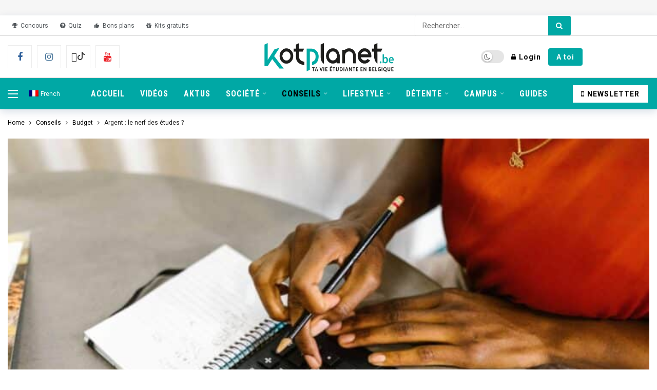

--- FILE ---
content_type: text/html; charset=UTF-8
request_url: https://www.kotplanet.be/conseils-vie-etudiante/argent-le-nerf-des-etudes/
body_size: 40587
content:
<!DOCTYPE html>
<html lang="fr-FR">
<head>
	<meta http-equiv="Content-Type" content="text/html; charset=UTF-8" />
	<meta name='viewport' content='width=device-width, initial-scale=1, user-scalable=yes' />
	<link rel="profile" href="http://gmpg.org/xfn/11" />
	<link rel="pingback" href="https://www.kotplanet.be/xmlrpc.php" />
	<!--didomi-->
	<script type="text/javascript">
					window.didomiOnReady = window.didomiOnReady || [];
					window.didomiEventListeners = window.didomiEventListeners || [];
					window.drupalScripts = window.drupalScripts || [];
					//var dataLayer = dataLayer || [];
					var googletag = googletag || {};
					googletag.cmd = googletag.cmd || [];
					window.gdprAppliesGlobally=true;
				</script>
				<script async id="spcloader" type="text/javascript" src="https://sdk.privacy-center.org/d6006d2d-1651-4c52-8bb2-fddfd9b8c793/loader.js?target=www.kotplanet.be"></script>
				<script type="text/javascript">
					(function(){function a(e){if(!window.frames[e]){if(document.body&&document.body.firstChild){var t=document.body;var n=document.createElement("iframe");n.style.display="none";n.name=e;n.title=e;t.insertBefore(n,t.firstChild)}
					else{setTimeout(function(){a(e)},5)}}}function e(n,r,o,c,s){function e(e,t,n,a){if(typeof n!=="function"){return}if(!window[r]){window[r]=[]}var i=false;if(s){i=s(e,t,n)}if(!i){window[r].push({command:e,parameter:t,callback:n,version:a})}}e.stub=true;function t(a){if(!window[n]||window[n].stub!==true){return}if(!a.data){return}
						var i=typeof a.data==="string";var e;try{e=i?JSON.parse(a.data):a.data}catch(t){return}if(e[o]){var r=e[o];window[n](r.command,r.parameter,function(e,t){var n={};n[c]={returnValue:e,success:t,callId:r.callId};a.source.postMessage(i?JSON.stringify(n):n,"*")},r.version)}}
						if(typeof window[n]!=="function"){window[n]=e;if(window.addEventListener){window.addEventListener("message",t,false)}else{window.attachEvent("onmessage",t)}}}e("__tcfapi","__tcfapiBuffer","__tcfapiCall","__tcfapiReturn");a("__tcfapiLocator");})();
				</script>
	
				<script type="text/javascript">
					var mapTosync = new Map();
					var didomiLoaded = false;
	
	
	
					const getGtmVendorStatus = function() {
						return {
							'google': Didomi.getUserConsentStatusForVendor('google') , 
							'facebook': Didomi.getUserConsentStatusForVendor('facebook') , 
							'onesignal': Didomi.getUserConsentStatusForVendor('c:onesignal-CX9fcgAt') , 
							'pinterest': Didomi.getUserConsentStatusForVendor('c:pinterest') , 
							'tiktok': Didomi.getUserConsentStatusForVendor('c:tiktok-KZAUQLZ9') , 
							'piano': Didomi.getUserConsentStatusForVendor('c:piano')
						};
					};
	
					const registerToCmp = function(vendorId, vendorName, callFunction, callAcceptFunction, callRefuseFunction ) {
						pubLog(LogLevel.TRACE, 'Didomi', "registerToCmp  "+vendorId);
						mapTosync.set(vendorId, new Map([ ["id", vendorId],
							["name", vendorName],
							["status", 0],
							["loaded", false],
							["loadFunction", callFunction],
							["acceptFunction", callAcceptFunction],
							["refuseFunction", callRefuseFunction],
						]));
						if (didomiLoaded) {
							pubLog(LogLevel.TRACE, 'Didomi', "registerToCmp  load "+vendorId);
							callFunction(Didomi.getUserConsentStatusForVendor(vendorId));
							mapTosync.get(vendorId).set("loaded", true);
	
							if (Didomi.getUserConsentStatusForVendor(vendorId)) {
								mapTosync.get(vendorId).set("status", 1);
							} else {
								mapTosync.get(vendorId).set("status", -1);
							}
	
						}
	
					};
	
					const loadMapToSync = function (mapToSyncValue) {
						mapToSyncValue.get("loadFunction")(Didomi.getUserConsentStatusForVendor(mapToSyncValue.get("id")));
						mapToSyncValue.set("loaded", true);
						if (Didomi.getUserConsentStatusForVendor(mapToSyncValue.get("id"))) {
							mapToSyncValue.set("status", 1);
						} else {
							mapToSyncValue.set("status", -1);
						}
					};
	
					const timeoutToCmp = function() {
						pubLog(LogLevel.DEBUG, 'Didomi', "Timeout function called");
	
						if (didomiLoaded) {
							pubLog(LogLevel.DEBUG, 'Didomi', "Timeout Didomi Loaded");
	
							mapTosync.forEach( function(value, key) {
								if (!value.get("loaded") ) {
									pubLog(LogLevel.TRACE, 'Didomi', "Timeout Load " + key);
									loadMapToSync(value);
								}
							});
						} else {
							setTimeout(timeoutToCmp,5000);
						}
					};
	
					setTimeout(timeoutToCmp, 10000);
	
					window.didomiOnReady.push(function (Didomi) {
	
						pubLog(LogLevel.DEBUG, 'Didomi', "didomiOnReady start");
						if(!Didomi.notice.isVisible()) {
							didomiLoaded = true;
							pubLog(LogLevel.DEBUG, 'Didomi', "didomiOnReady -> didomiLoaded");
							dataLayer.push( {'event' : 'custom-didomi-loaded', 'vendors' : getGtmVendorStatus() } );
	
							mapTosync.forEach( function(value, key) {
								pubLog(LogLevel.TRACE, 'Didomi', "didomiOnReady  " + key);
								loadMapToSync(value);
							});
	
						}
					});
	
					window.didomiEventListeners.push({
						event: 'consent.changed',
						listener: function (context) {
							pubLog(LogLevel.DEBUG, 'Didomi', "consent.changed start");
							if(!didomiLoaded) {
								didomiLoaded = true;
								pubLog(LogLevel.DEBUG, 'Didomi', "consent.changed -> didomiLoaded");
								dataLayer.push( {'event' : 'custom-didomi-loaded', 'vendors' : getGtmVendorStatus() } );
							} else {
								dataLayer.push( {'event' : 'custom-didomi-changed', 'vendors' : getGtmVendorStatus() } );
							}
	
	
	
							mapTosync.forEach( function(value, key) {
								if (!value.get("loaded") ) {
									pubLog(LogLevel.TRACE, 'Didomi', "consent.changed  "+key);
									loadMapToSync(value);
								} else if (Didomi.getUserConsentStatusForVendor(value.get("id") )) {
									if(typeof value.get("acceptFunction") != 'undefined') {
										value.get("acceptFunction")();
									}
									value.set("status", 1);
								} else {
									if(typeof value.get("refuseFunction") != 'undefined') {
										value.get("refuseFunction")();
									}
									value.set("status", -1);
								}
							});
	
							for (var mapTosyncKey in mapTosync.keys()) {
								if (!mapTosync.get(mapTosyncKey).get("loaded") ) {
									pubLog(LogLevel.TRACE, 'Didomi', "consent.changed  "+mapTosyncKey);
									mapTosync.get(mapTosyncKey).get("loadFunction")(Didomi.getUserConsentStatusForVendor(mapTosync.get(mapTosyncKey).get("id") ));
									mapTosync.get(mapTosyncKey).set("loaded", true);
	
	
									if (Didomi.getUserConsentStatusForVendor(mapTosync.get(mapTosyncKey).get("id"))) {
										mapTosync.get(mapTosyncKey).set("status", 1);
									} else {
										mapTosync.get(mapTosyncKey).set("status", -1);
									}
	
	
								} else if (Didomi.getUserConsentStatusForVendor(mapTosync.get(mapTosyncKey).get("id") )) {
									if(typeof mapTosync.get(mapTosyncKey).get("refuseFunction") != 'undefined') {
										mapTosync.get(mapTosyncKey).get("acceptFunction")();
									}
									mapTosync.get(mapTosyncKey).set("status", 1);
								} else {
									if(typeof mapTosync.get(mapTosyncKey).get("refuseFunction") != 'undefined') {
										mapTosync.get(mapTosyncKey).get("refuseFunction")();
									}
									mapTosync.get(mapTosyncKey).set("status", -1);
								}
							}
						}
					});
	
				</script>
	
	<script type="text/javascript">
		const LogLevel = {
			DISABLE: 0,
			INFO: 1,
			DEBUG: 2,
			TRACE: 3,
			OVERWRITE: 4
		};
	
		const storageAvailable = function(type) {
			try {
				var storage = window[type],
					x = '__storage_test__';
				storage.setItem(x, x);
				storage.removeItem(x);
				return true;
			}
			catch(e) {
				return e instanceof DOMException && (
						// everything except Firefox
					e.code === 22 ||
					// Firefox
					e.code === 1014 ||
					// test name field too, because code might not be present
					// everything except Firefox
					e.name === 'QuotaExceededError' ||
					// Firefox
					e.name === 'NS_ERROR_DOM_QUOTA_REACHED') &&
					// acknowledge QuotaExceededError only if there's something already stored
					storage.length !== 0;
			}
		};
		const enabledPubLog = function (level, service) {
			if(service !== 'undefined' && service !== null) {
				service = service.toUpperCase();
			}
	
			if(storageAvailable('sessionStorage')) {
				sessionStorage.setItem(service, level);
			}
		};
	
		const disabledPubLog = function (service) {
			if(service !== 'undefined' && service !== null) {
				service = service.toUpperCase();
			}
	
			if(storageAvailable('sessionStorage')) {
				sessionStorage.setItem(service, LogLevel.DISABLE);
			}
		};
	
		const pubLog = function (level, service, msg) {
			var serviceKey = service;
			if(service !== 'undefined' && service !== null) {
				serviceKey = service.toUpperCase();
				service = service.toLowerCase();
			}
	
			if(storageAvailable('sessionStorage')) {
				var lLevel = sessionStorage.getItem(serviceKey);
				if(level <= lLevel) {
					console.log(serviceKey + ":: "+msg);
				}
			} else {
				if( urlParams.has(service+'log') && level <= urlParams.get(service+'log') ) {
					console.log(serviceKey+":: "+msg);
				}
			}
		};
	
		const checkLogLevel = function(level, service) {
			var serviceKey = service;
			if(service !== 'undefined' && service !== null) {
				serviceKey = service.toUpperCase();
			}
	
			if(storageAvailable('sessionStorage')) {
				var lLevel = sessionStorage.getItem(serviceKey);
				if(level <= lLevel) {
					return true;
				}
			}
			return false;
		};
	
		var urlParams = new URLSearchParams(window.location.search);
		if( urlParams.has('dfplog') ) {
			if( urlParams.get('dfplog') === 'trace' ) {
				enabledPubLog(LogLevel.TRACE, 'dfp');
			} else {
				enabledPubLog(LogLevel.DEBUG, 'dfp');
			}
		}
		if( urlParams.has('iaslog') ) {
			enabledPubLog(LogLevel.DEBUG, 'ias');
		}
	
	</script>


<!-- Google Tag Manager -->
	
	<script>(function(w,d,s,l,i){w[l]=w[l]||[];w[l].push({'gtm.start':
	new Date().getTime(),event:'gtm.js'});var f=d.getElementsByTagName(s)[0],
	j=d.createElement(s),dl=l!='dataLayer'?'&l='+l:'';j.async=true;j.src=
	'https://www.googletagmanager.com/gtm.js?id='+i+dl;f.parentNode.insertBefore(j,f);
	})(window,document,'script','dataLayer','GTM-NHX2RCD');</script>
	
	<!-- End Google Tag Manager -->

	
	
	<!-- Manifest added by SuperPWA - Progressive Web Apps Plugin For WordPress -->
<link rel="manifest" href="/superpwa-manifest-nginx.json">
<meta name="theme-color" content="#D5E0EB">
<!-- / SuperPWA.com -->
<meta name='robots' content='index, follow, max-image-preview:large, max-snippet:-1, max-video-preview:-1' />
	<style>img:is([sizes="auto" i], [sizes^="auto," i]) { contain-intrinsic-size: 3000px 1500px }</style>
	<link rel="alternate" hreflang="fr" href="https://www.kotplanet.be/conseils-vie-etudiante/argent-le-nerf-des-etudes/" />
<link rel="alternate" hreflang="x-default" href="https://www.kotplanet.be/conseils-vie-etudiante/argent-le-nerf-des-etudes/" />
<meta name="dlm-version" content="5.1.6">
	<!-- This site is optimized with the Yoast SEO Premium plugin v26.6 (Yoast SEO v26.6) - https://yoast.com/wordpress/plugins/seo/ -->
	<title>Argent : le nerf des études ?</title>
	<meta name="description" content="Les études coutent de l&#039;argent, on ne t&#039;apprend rien mais combien d&#039;étudiants sont concernés par une situation problématique ?" />
	<link rel="canonical" href="https://www.kotplanet.be/conseils-vie-etudiante/argent-le-nerf-des-etudes/" />
	<meta property="og:locale" content="fr_FR" />
	<meta property="og:type" content="article" />
	<meta property="og:title" content="Argent : le nerf des études ?" />
	<meta property="og:description" content="Les études coutent de l&#039;argent, on ne t&#039;apprend rien mais combien d&#039;étudiants sont concernés par une situation problématique ?" />
	<meta property="og:url" content="https://www.kotplanet.be/conseils-vie-etudiante/argent-le-nerf-des-etudes/" />
	<meta property="og:site_name" content="kotplanet.be" />
	<meta property="article:publisher" content="https://www.facebook.com/kotplanet/" />
	<meta property="article:published_time" content="2022-02-18T05:50:00+00:00" />
	<meta property="article:modified_time" content="2023-12-05T11:05:54+00:00" />
	<meta property="og:image" content="https://www.kotplanet.be/wp-content/uploads/2022/02/pexels-rodnae-productions-etudiante-qui-fait-son-budget-argent-nerf-des-etudes-scaled.jpg" />
	<meta property="og:image:width" content="2560" />
	<meta property="og:image:height" content="1707" />
	<meta property="og:image:type" content="image/jpeg" />
	<meta name="author" content="Kotplanet" />
	<meta name="twitter:card" content="summary_large_image" />
	<meta name="twitter:creator" content="@kotplanet" />
	<meta name="twitter:site" content="@kotplanet" />
	<meta name="twitter:label1" content="Écrit par" />
	<meta name="twitter:data1" content="Kotplanet" />
	<meta name="twitter:label2" content="Durée de lecture estimée" />
	<meta name="twitter:data2" content="9 minutes" />
	<script type="application/ld+json" class="yoast-schema-graph">{"@context":"https://schema.org","@graph":[{"@type":"NewsArticle","@id":"https://www.kotplanet.be/conseils-vie-etudiante/argent-le-nerf-des-etudes/#article","isPartOf":{"@id":"https://www.kotplanet.be/conseils-vie-etudiante/argent-le-nerf-des-etudes/"},"author":{"name":"Kotplanet","@id":"https://www.kotplanet.be/#/schema/person/788a4a59266a604390a0815051d86abf"},"headline":"Argent : le nerf des études ?","datePublished":"2022-02-18T05:50:00+00:00","dateModified":"2023-12-05T11:05:54+00:00","mainEntityOfPage":{"@id":"https://www.kotplanet.be/conseils-vie-etudiante/argent-le-nerf-des-etudes/"},"wordCount":1870,"publisher":{"@id":"https://www.kotplanet.be/#organization"},"image":{"@id":"https://www.kotplanet.be/conseils-vie-etudiante/argent-le-nerf-des-etudes/#primaryimage"},"thumbnailUrl":"https://www.kotplanet.be/wp-content/uploads/2022/02/pexels-rodnae-productions-etudiante-qui-fait-son-budget-argent-nerf-des-etudes-scaled.jpg","keywords":["étudiant belgique","studéo"],"articleSection":["Budget","Conseils"],"inLanguage":"fr-FR","copyrightYear":"2022","copyrightHolder":{"@id":"https://www.kotplanet.be/#organization"}},{"@type":"WebPage","@id":"https://www.kotplanet.be/conseils-vie-etudiante/argent-le-nerf-des-etudes/","url":"https://www.kotplanet.be/conseils-vie-etudiante/argent-le-nerf-des-etudes/","name":"Argent : le nerf des études ?","isPartOf":{"@id":"https://www.kotplanet.be/#website"},"primaryImageOfPage":{"@id":"https://www.kotplanet.be/conseils-vie-etudiante/argent-le-nerf-des-etudes/#primaryimage"},"image":{"@id":"https://www.kotplanet.be/conseils-vie-etudiante/argent-le-nerf-des-etudes/#primaryimage"},"thumbnailUrl":"https://www.kotplanet.be/wp-content/uploads/2022/02/pexels-rodnae-productions-etudiante-qui-fait-son-budget-argent-nerf-des-etudes-scaled.jpg","datePublished":"2022-02-18T05:50:00+00:00","dateModified":"2023-12-05T11:05:54+00:00","description":"Les études coutent de l'argent, on ne t'apprend rien mais combien d'étudiants sont concernés par une situation problématique ?","breadcrumb":{"@id":"https://www.kotplanet.be/conseils-vie-etudiante/argent-le-nerf-des-etudes/#breadcrumb"},"inLanguage":"fr-FR","potentialAction":[{"@type":"ReadAction","target":["https://www.kotplanet.be/conseils-vie-etudiante/argent-le-nerf-des-etudes/"]}]},{"@type":"ImageObject","inLanguage":"fr-FR","@id":"https://www.kotplanet.be/conseils-vie-etudiante/argent-le-nerf-des-etudes/#primaryimage","url":"https://www.kotplanet.be/wp-content/uploads/2022/02/pexels-rodnae-productions-etudiante-qui-fait-son-budget-argent-nerf-des-etudes-scaled.jpg","contentUrl":"https://www.kotplanet.be/wp-content/uploads/2022/02/pexels-rodnae-productions-etudiante-qui-fait-son-budget-argent-nerf-des-etudes-scaled.jpg","width":2048,"height":1365,"caption":"@Pexels - Rodnae Productions"},{"@type":"BreadcrumbList","@id":"https://www.kotplanet.be/conseils-vie-etudiante/argent-le-nerf-des-etudes/#breadcrumb","itemListElement":[{"@type":"ListItem","position":1,"name":"Accueil - Ta vie étudiante en Belgique","item":"https://www.kotplanet.be/"},{"@type":"ListItem","position":2,"name":"Conseils","item":"https://www.kotplanet.be/sujets/conseils-vie-etudiante/"},{"@type":"ListItem","position":3,"name":"Argent : le nerf des études ?"}]},{"@type":"WebSite","@id":"https://www.kotplanet.be/#website","url":"https://www.kotplanet.be/","name":"kotplanet.be","description":"Média 100% digital et belge dédié aux étudiants et à leur vie.","publisher":{"@id":"https://www.kotplanet.be/#organization"},"potentialAction":[{"@type":"SearchAction","target":{"@type":"EntryPoint","urlTemplate":"https://www.kotplanet.be/?s={search_term_string}"},"query-input":{"@type":"PropertyValueSpecification","valueRequired":true,"valueName":"search_term_string"}}],"inLanguage":"fr-FR"},{"@type":"Organization","@id":"https://www.kotplanet.be/#organization","name":"KOTPLANET.BE","url":"https://www.kotplanet.be/","logo":{"@type":"ImageObject","inLanguage":"fr-FR","@id":"https://www.kotplanet.be/#/schema/logo/image/","url":"https://www.kotplanet.be/wp-content/uploads/2019/12/Kotplanet-logo-NEW-baseline-be-LR.png","contentUrl":"https://www.kotplanet.be/wp-content/uploads/2019/12/Kotplanet-logo-NEW-baseline-be-LR.png","width":2048,"height":537,"caption":"KOTPLANET.BE"},"image":{"@id":"https://www.kotplanet.be/#/schema/logo/image/"},"sameAs":["https://www.facebook.com/kotplanet/","https://x.com/kotplanet","https://www.instagram.com/kotplanet/","https://www.linkedin.com/company/2249947","https://www.pinterest.com/kotplanet/","https://www.youtube.com/channel/UCeOdCDzCog2tqv-NiwCJj1g","https://www.tiktok.com/kotplanet"]},{"@type":"Person","@id":"https://www.kotplanet.be/#/schema/person/788a4a59266a604390a0815051d86abf","name":"Kotplanet","image":{"@type":"ImageObject","inLanguage":"fr-FR","@id":"https://www.kotplanet.be/#/schema/person/image/","url":"https://www.kotplanet.be/wp-content/uploads/avatars/2/5ee9296861c77-bpfull.png","contentUrl":"https://www.kotplanet.be/wp-content/uploads/avatars/2/5ee9296861c77-bpfull.png","caption":"Kotplanet"},"url":"https://www.kotplanet.be/members/marina-evaristo/"}]}</script>
	<!-- / Yoast SEO Premium plugin. -->


<link rel='dns-prefetch' href='//fonts.googleapis.com' />
<link rel="alternate" type="application/rss+xml" title="kotplanet.be &raquo; Flux" href="https://www.kotplanet.be/feed/" />
<script>
			var ak_ajax_url = "https://www.kotplanet.be/?ajax-request=ak";
		</script><style type="text/css" media="screen">.dlm-email-lock div{display: flex} .dlm-el-columns{display:flex;flex-direction:row;min-height:300px;padding:20px;background-size:cover;justify-content:space-between}.dlm-el-columns .dlm-el-column{display:flex;width:48%;flex-direction:column;align-items:center;justify-content:space-between;color:white;font-family:inherit}.dlm-el-columns .dlm-el-column .dlm-el-wrapper{width:100%;color:black}.dlm-el-columns .dlm-el-column .dlm-el-wrapper .dlm-email-lock div{display:flex;flex-direction:column;align-items:center}.dlm-el-columns .dlm-el-column .dlm-el-wrapper .dlm-email-lock input.dlm-email-lock-email,.dlm-el-columns .dlm-el-column .dlm-el-wrapper .dlm-email-lock input.dlm-email-lock-name{width:100%}.dlm-el-columns .dlm-el-column .dlm-el-wrapper .dlm-email-lock .dlm-email-lock-submit{width:100%;margin:0}.dlm-el-columns .dlm-el-column .dlm-el-title{font-size:24px;font-family:inherit}.dlm-el-columns .dlm-el-column .dlm-el-description{font-family:inherit}.dlm-el-columns .dlm-el-column .block-editor-media-placeholder{width:250px;height:250px}.dlm-el-columns.dlm-el-image-right{flex-direction:row-reverse}.dlm-el-dropdownmenu{display:flex;align-items:center}@media only screen and (max-width: 768px){.dlm-el-columns{flex-direction:column}.dlm-el-columns .dlm-el-column{width:100%;margin-bottom:10px 0}.dlm-el-columns .dlm-el-column img{margin-bottom:20px}}.dlm-el-container{display:flex;flex-direction:column}.dlm-el-container .dlm-el-wrapper{height:30%}.dlm-el-container form div{display:flex}.dlm-el-container form div .dlm-email-lock-email{width:70%}.dlm-el-container form div .dlm-email-lock-submit{width:30%;margin:0}input.dlm-email-lock-email.error,input.dlm-email-lock-name.error{border:1px solid #ff0000}.dlm-el-template-wrapper{display:flex;justify-content:center;flex-wrap:wrap}.dlm-el-template-wrapper .dlm-el-template-item.active{border:2px solid #5b9dd9}.dlm-el-template-wrapper .dlm-el-template-item{padding:20px;display:flex;border:1px solid #2222;justify-content:center;align-items:center}.dlm-el-template-wrapper .dlm-el-template-item p{margin:0}.dlm-el-template-wrapper .dlm-el-template-item:hover{cursor:pointer} .dlm-email-lock-optin .dlm-email-lock-optin-field-email{ padding: 10px 0;} </style>
<link rel='stylesheet' id='wp-block-library-css' href='https://www.kotplanet.be/wp-includes/css/dist/block-library/style.min.css?ver=6.8.3' type='text/css' media='all' />
<style id='wp-block-library-theme-inline-css' type='text/css'>
.wp-block-audio :where(figcaption){color:#555;font-size:13px;text-align:center}.is-dark-theme .wp-block-audio :where(figcaption){color:#ffffffa6}.wp-block-audio{margin:0 0 1em}.wp-block-code{border:1px solid #ccc;border-radius:4px;font-family:Menlo,Consolas,monaco,monospace;padding:.8em 1em}.wp-block-embed :where(figcaption){color:#555;font-size:13px;text-align:center}.is-dark-theme .wp-block-embed :where(figcaption){color:#ffffffa6}.wp-block-embed{margin:0 0 1em}.blocks-gallery-caption{color:#555;font-size:13px;text-align:center}.is-dark-theme .blocks-gallery-caption{color:#ffffffa6}:root :where(.wp-block-image figcaption){color:#555;font-size:13px;text-align:center}.is-dark-theme :root :where(.wp-block-image figcaption){color:#ffffffa6}.wp-block-image{margin:0 0 1em}.wp-block-pullquote{border-bottom:4px solid;border-top:4px solid;color:currentColor;margin-bottom:1.75em}.wp-block-pullquote cite,.wp-block-pullquote footer,.wp-block-pullquote__citation{color:currentColor;font-size:.8125em;font-style:normal;text-transform:uppercase}.wp-block-quote{border-left:.25em solid;margin:0 0 1.75em;padding-left:1em}.wp-block-quote cite,.wp-block-quote footer{color:currentColor;font-size:.8125em;font-style:normal;position:relative}.wp-block-quote:where(.has-text-align-right){border-left:none;border-right:.25em solid;padding-left:0;padding-right:1em}.wp-block-quote:where(.has-text-align-center){border:none;padding-left:0}.wp-block-quote.is-large,.wp-block-quote.is-style-large,.wp-block-quote:where(.is-style-plain){border:none}.wp-block-search .wp-block-search__label{font-weight:700}.wp-block-search__button{border:1px solid #ccc;padding:.375em .625em}:where(.wp-block-group.has-background){padding:1.25em 2.375em}.wp-block-separator.has-css-opacity{opacity:.4}.wp-block-separator{border:none;border-bottom:2px solid;margin-left:auto;margin-right:auto}.wp-block-separator.has-alpha-channel-opacity{opacity:1}.wp-block-separator:not(.is-style-wide):not(.is-style-dots){width:100px}.wp-block-separator.has-background:not(.is-style-dots){border-bottom:none;height:1px}.wp-block-separator.has-background:not(.is-style-wide):not(.is-style-dots){height:2px}.wp-block-table{margin:0 0 1em}.wp-block-table td,.wp-block-table th{word-break:normal}.wp-block-table :where(figcaption){color:#555;font-size:13px;text-align:center}.is-dark-theme .wp-block-table :where(figcaption){color:#ffffffa6}.wp-block-video :where(figcaption){color:#555;font-size:13px;text-align:center}.is-dark-theme .wp-block-video :where(figcaption){color:#ffffffa6}.wp-block-video{margin:0 0 1em}:root :where(.wp-block-template-part.has-background){margin-bottom:0;margin-top:0;padding:1.25em 2.375em}
</style>
<style id='classic-theme-styles-inline-css' type='text/css'>
/*! This file is auto-generated */
.wp-block-button__link{color:#fff;background-color:#32373c;border-radius:9999px;box-shadow:none;text-decoration:none;padding:calc(.667em + 2px) calc(1.333em + 2px);font-size:1.125em}.wp-block-file__button{background:#32373c;color:#fff;text-decoration:none}
</style>
<style id='bp-login-form-style-inline-css' type='text/css'>
.widget_bp_core_login_widget .bp-login-widget-user-avatar{float:left}.widget_bp_core_login_widget .bp-login-widget-user-links{margin-left:70px}#bp-login-widget-form label{display:block;font-weight:600;margin:15px 0 5px;width:auto}#bp-login-widget-form input[type=password],#bp-login-widget-form input[type=text]{background-color:#fafafa;border:1px solid #d6d6d6;border-radius:0;font:inherit;font-size:100%;padding:.5em;width:100%}#bp-login-widget-form .bp-login-widget-register-link,#bp-login-widget-form .login-submit{display:inline;width:-moz-fit-content;width:fit-content}#bp-login-widget-form .bp-login-widget-register-link{margin-left:1em}#bp-login-widget-form .bp-login-widget-register-link a{filter:invert(1)}#bp-login-widget-form .bp-login-widget-pwd-link{font-size:80%}

</style>
<style id='bp-primary-nav-style-inline-css' type='text/css'>
.buddypress_object_nav .bp-navs{background:#0000;clear:both;overflow:hidden}.buddypress_object_nav .bp-navs ul{margin:0;padding:0}.buddypress_object_nav .bp-navs ul li{list-style:none;margin:0}.buddypress_object_nav .bp-navs ul li a,.buddypress_object_nav .bp-navs ul li span{border:0;display:block;padding:5px 10px;text-decoration:none}.buddypress_object_nav .bp-navs ul li .count{background:#eaeaea;border:1px solid #ccc;border-radius:50%;color:#555;display:inline-block;font-size:12px;margin-left:2px;padding:3px 6px;text-align:center;vertical-align:middle}.buddypress_object_nav .bp-navs ul li a .count:empty{display:none}.buddypress_object_nav .bp-navs ul li.last select{max-width:185px}.buddypress_object_nav .bp-navs ul li.current a,.buddypress_object_nav .bp-navs ul li.selected a{color:#333;opacity:1}.buddypress_object_nav .bp-navs ul li.current a .count,.buddypress_object_nav .bp-navs ul li.selected a .count{background-color:#fff}.buddypress_object_nav .bp-navs ul li.dynamic a .count,.buddypress_object_nav .bp-navs ul li.dynamic.current a .count,.buddypress_object_nav .bp-navs ul li.dynamic.selected a .count{background-color:#5087e5;border:0;color:#fafafa}.buddypress_object_nav .bp-navs ul li.dynamic a:hover .count{background-color:#5087e5;border:0;color:#fff}.buddypress_object_nav .main-navs.dir-navs{margin-bottom:20px}.buddypress_object_nav .bp-navs.group-create-links ul li.current a{text-align:center}.buddypress_object_nav .bp-navs.group-create-links ul li:not(.current),.buddypress_object_nav .bp-navs.group-create-links ul li:not(.current) a{color:#767676}.buddypress_object_nav .bp-navs.group-create-links ul li:not(.current) a:focus,.buddypress_object_nav .bp-navs.group-create-links ul li:not(.current) a:hover{background:none;color:#555}.buddypress_object_nav .bp-navs.group-create-links ul li:not(.current) a[disabled]:focus,.buddypress_object_nav .bp-navs.group-create-links ul li:not(.current) a[disabled]:hover{color:#767676}

</style>
<style id='bp-member-style-inline-css' type='text/css'>
[data-type="bp/member"] input.components-placeholder__input{border:1px solid #757575;border-radius:2px;flex:1 1 auto;padding:6px 8px}.bp-block-member{position:relative}.bp-block-member .member-content{display:flex}.bp-block-member .user-nicename{display:block}.bp-block-member .user-nicename a{border:none;color:currentColor;text-decoration:none}.bp-block-member .bp-profile-button{width:100%}.bp-block-member .bp-profile-button a.button{bottom:10px;display:inline-block;margin:18px 0 0;position:absolute;right:0}.bp-block-member.has-cover .item-header-avatar,.bp-block-member.has-cover .member-content,.bp-block-member.has-cover .member-description{z-index:2}.bp-block-member.has-cover .member-content,.bp-block-member.has-cover .member-description{padding-top:75px}.bp-block-member.has-cover .bp-member-cover-image{background-color:#c5c5c5;background-position:top;background-repeat:no-repeat;background-size:cover;border:0;display:block;height:150px;left:0;margin:0;padding:0;position:absolute;top:0;width:100%;z-index:1}.bp-block-member img.avatar{height:auto;width:auto}.bp-block-member.avatar-none .item-header-avatar{display:none}.bp-block-member.avatar-none.has-cover{min-height:200px}.bp-block-member.avatar-full{min-height:150px}.bp-block-member.avatar-full .item-header-avatar{width:180px}.bp-block-member.avatar-thumb .member-content{align-items:center;min-height:50px}.bp-block-member.avatar-thumb .item-header-avatar{width:70px}.bp-block-member.avatar-full.has-cover{min-height:300px}.bp-block-member.avatar-full.has-cover .item-header-avatar{width:200px}.bp-block-member.avatar-full.has-cover img.avatar{background:#fffc;border:2px solid #fff;margin-left:20px}.bp-block-member.avatar-thumb.has-cover .item-header-avatar{padding-top:75px}.entry .entry-content .bp-block-member .user-nicename a{border:none;color:currentColor;text-decoration:none}

</style>
<link rel='stylesheet' id='bp-members-style-css' href='https://www.kotplanet.be/wp-content/plugins/buddypress/bp-members/blocks/members/index.css?ver=6.8.3' type='text/css' media='all' />
<style id='bp-dynamic-members-style-inline-css' type='text/css'>
.bp-dynamic-block-container .item-options{font-size:.5em;margin:0 0 1em;padding:1em 0}.bp-dynamic-block-container .item-options a.selected{font-weight:600}.bp-dynamic-block-container ul.item-list{list-style:none;margin:1em 0;padding-left:0}.bp-dynamic-block-container ul.item-list li{margin-bottom:1em}.bp-dynamic-block-container ul.item-list li:after,.bp-dynamic-block-container ul.item-list li:before{content:" ";display:table}.bp-dynamic-block-container ul.item-list li:after{clear:both}.bp-dynamic-block-container ul.item-list li .item-avatar{float:left;width:60px}.bp-dynamic-block-container ul.item-list li .item{margin-left:70px}

</style>
<style id='bp-online-members-style-inline-css' type='text/css'>
.widget_bp_core_whos_online_widget .avatar-block,[data-type="bp/online-members"] .avatar-block{display:flex;flex-flow:row wrap}.widget_bp_core_whos_online_widget .avatar-block img,[data-type="bp/online-members"] .avatar-block img{margin:.5em}

</style>
<style id='bp-active-members-style-inline-css' type='text/css'>
.widget_bp_core_recently_active_widget .avatar-block,[data-type="bp/active-members"] .avatar-block{display:flex;flex-flow:row wrap}.widget_bp_core_recently_active_widget .avatar-block img,[data-type="bp/active-members"] .avatar-block img{margin:.5em}

</style>
<style id='bp-latest-activities-style-inline-css' type='text/css'>
.bp-latest-activities .components-flex.components-select-control select[multiple]{height:auto;padding:0 8px}.bp-latest-activities .components-flex.components-select-control select[multiple]+.components-input-control__suffix svg{display:none}.bp-latest-activities-block a,.entry .entry-content .bp-latest-activities-block a{border:none;text-decoration:none}.bp-latest-activities-block .activity-list.item-list blockquote{border:none;padding:0}.bp-latest-activities-block .activity-list.item-list blockquote .activity-item:not(.mini){box-shadow:1px 0 4px #00000026;padding:0 1em;position:relative}.bp-latest-activities-block .activity-list.item-list blockquote .activity-item:not(.mini):after,.bp-latest-activities-block .activity-list.item-list blockquote .activity-item:not(.mini):before{border-color:#0000;border-style:solid;content:"";display:block;height:0;left:15px;position:absolute;width:0}.bp-latest-activities-block .activity-list.item-list blockquote .activity-item:not(.mini):before{border-top-color:#00000026;border-width:9px;bottom:-18px;left:14px}.bp-latest-activities-block .activity-list.item-list blockquote .activity-item:not(.mini):after{border-top-color:#fff;border-width:8px;bottom:-16px}.bp-latest-activities-block .activity-list.item-list blockquote .activity-item.mini .avatar{display:inline-block;height:20px;margin-right:2px;vertical-align:middle;width:20px}.bp-latest-activities-block .activity-list.item-list footer{align-items:center;display:flex}.bp-latest-activities-block .activity-list.item-list footer img.avatar{border:none;display:inline-block;margin-right:.5em}.bp-latest-activities-block .activity-list.item-list footer .activity-time-since{font-size:90%}.bp-latest-activities-block .widget-error{border-left:4px solid #0b80a4;box-shadow:1px 0 4px #00000026}.bp-latest-activities-block .widget-error p{padding:0 1em}

</style>
<style id='bp-group-style-inline-css' type='text/css'>
[data-type="bp/group"] input.components-placeholder__input{border:1px solid #757575;border-radius:2px;flex:1 1 auto;padding:6px 8px}.bp-block-group{position:relative}.bp-block-group .group-content{display:flex}.bp-block-group .group-description{width:100%}.bp-block-group .group-description-content{margin-bottom:18px;width:100%}.bp-block-group .bp-profile-button{overflow:hidden;width:100%}.bp-block-group .bp-profile-button a.button{margin:18px 0 0}.bp-block-group.has-cover .group-content,.bp-block-group.has-cover .group-description,.bp-block-group.has-cover .item-header-avatar{z-index:2}.bp-block-group.has-cover .group-content,.bp-block-group.has-cover .group-description{padding-top:75px}.bp-block-group.has-cover .bp-group-cover-image{background-color:#c5c5c5;background-position:top;background-repeat:no-repeat;background-size:cover;border:0;display:block;height:150px;left:0;margin:0;padding:0;position:absolute;top:0;width:100%;z-index:1}.bp-block-group img.avatar{height:auto;width:auto}.bp-block-group.avatar-none .item-header-avatar{display:none}.bp-block-group.avatar-full{min-height:150px}.bp-block-group.avatar-full .item-header-avatar{width:180px}.bp-block-group.avatar-full .group-description{padding-left:35px}.bp-block-group.avatar-thumb .item-header-avatar{width:70px}.bp-block-group.avatar-thumb .item-header-avatar img.avatar{margin-top:15px}.bp-block-group.avatar-none.has-cover{min-height:200px}.bp-block-group.avatar-none.has-cover .item-header-avatar{padding-top:75px}.bp-block-group.avatar-full.has-cover{min-height:300px}.bp-block-group.avatar-full.has-cover .item-header-avatar{width:200px}.bp-block-group.avatar-full.has-cover img.avatar{background:#fffc;border:2px solid #fff;margin-left:20px}.bp-block-group.avatar-thumb:not(.has-description) .group-content{align-items:center;min-height:50px}.bp-block-group.avatar-thumb.has-cover .item-header-avatar{padding-top:75px}.bp-block-group.has-description .bp-profile-button a.button{display:block;float:right}

</style>
<style id='bp-groups-style-inline-css' type='text/css'>
[data-type="bp/groups"] .components-placeholder.is-appender{min-height:0}[data-type="bp/groups"] .components-placeholder.is-appender .components-placeholder__label:empty{display:none}[data-type="bp/groups"] .components-placeholder input.components-placeholder__input{border:1px solid #757575;border-radius:2px;flex:1 1 auto;padding:6px 8px}[data-type="bp/groups"].avatar-none .group-description{width:calc(100% - 44px)}[data-type="bp/groups"].avatar-full .group-description{width:calc(100% - 224px)}[data-type="bp/groups"].avatar-thumb .group-description{width:calc(100% - 114px)}[data-type="bp/groups"] .group-content{position:relative}[data-type="bp/groups"] .group-content .is-right{position:absolute;right:2px;top:2px}[data-type="bp/groups"] .columns-2 .group-content .group-description,[data-type="bp/groups"] .columns-3 .group-content .group-description,[data-type="bp/groups"] .columns-4 .group-content .group-description{padding-left:44px;width:calc(100% - 44px)}[data-type="bp/groups"] .columns-3 .is-right{right:-10px}[data-type="bp/groups"] .columns-4 .is-right{right:-50px}.bp-block-groups.is-grid{display:flex;flex-wrap:wrap;padding:0}.bp-block-groups.is-grid .group-content{margin:0 1.25em 1.25em 0;width:100%}@media(min-width:600px){.bp-block-groups.columns-2 .group-content{width:calc(50% - .625em)}.bp-block-groups.columns-2 .group-content:nth-child(2n){margin-right:0}.bp-block-groups.columns-3 .group-content{width:calc(33.33333% - .83333em)}.bp-block-groups.columns-3 .group-content:nth-child(3n){margin-right:0}.bp-block-groups.columns-4 .group-content{width:calc(25% - .9375em)}.bp-block-groups.columns-4 .group-content:nth-child(4n){margin-right:0}}.bp-block-groups .group-content{display:flex;flex-direction:column;padding-bottom:1em;text-align:center}.bp-block-groups .group-content .group-description,.bp-block-groups .group-content .item-header-avatar{width:100%}.bp-block-groups .group-content .item-header-avatar{margin:0 auto}.bp-block-groups .group-content .item-header-avatar img.avatar{display:inline-block}@media(min-width:600px){.bp-block-groups .group-content{flex-direction:row;text-align:left}.bp-block-groups .group-content .group-description,.bp-block-groups .group-content .item-header-avatar{width:auto}.bp-block-groups .group-content .item-header-avatar{margin:0}}.bp-block-groups .group-content time{color:#767676;display:block;font-size:80%}.bp-block-groups.avatar-none .item-header-avatar{display:none}.bp-block-groups.avatar-full{min-height:190px}.bp-block-groups.avatar-full .item-header-avatar{width:180px}.bp-block-groups.avatar-thumb .group-content{min-height:80px}.bp-block-groups.avatar-thumb .item-header-avatar{width:70px}.bp-block-groups.columns-2 .group-content,.bp-block-groups.columns-3 .group-content,.bp-block-groups.columns-4 .group-content{display:block;text-align:center}.bp-block-groups.columns-2 .group-content .item-header-avatar,.bp-block-groups.columns-3 .group-content .item-header-avatar,.bp-block-groups.columns-4 .group-content .item-header-avatar{margin:0 auto}.bp-block-groups img.avatar{height:auto;max-width:-moz-fit-content;max-width:fit-content;width:auto}.bp-block-groups .member-content.has-description{align-items:center}.bp-block-groups .member-content.has-description .item-header-avatar{padding-right:1em}.bp-block-groups .member-content.has-description .group-description-content{margin-bottom:0;text-align:left}

</style>
<style id='bp-dynamic-groups-style-inline-css' type='text/css'>
.bp-dynamic-block-container .item-options{font-size:.5em;margin:0 0 1em;padding:1em 0}.bp-dynamic-block-container .item-options a.selected{font-weight:600}.bp-dynamic-block-container ul.item-list{list-style:none;margin:1em 0;padding-left:0}.bp-dynamic-block-container ul.item-list li{margin-bottom:1em}.bp-dynamic-block-container ul.item-list li:after,.bp-dynamic-block-container ul.item-list li:before{content:" ";display:table}.bp-dynamic-block-container ul.item-list li:after{clear:both}.bp-dynamic-block-container ul.item-list li .item-avatar{float:left;width:60px}.bp-dynamic-block-container ul.item-list li .item{margin-left:70px}

</style>
<link rel='stylesheet' id='buzzeditor-block-style-css' href='https://www.kotplanet.be/wp-content/plugins/buzzeditor/css/blocks.style.build.css?ver=2.7.1' type='text/css' media='all' />
<style id='global-styles-inline-css' type='text/css'>
:root{--wp--preset--aspect-ratio--square: 1;--wp--preset--aspect-ratio--4-3: 4/3;--wp--preset--aspect-ratio--3-4: 3/4;--wp--preset--aspect-ratio--3-2: 3/2;--wp--preset--aspect-ratio--2-3: 2/3;--wp--preset--aspect-ratio--16-9: 16/9;--wp--preset--aspect-ratio--9-16: 9/16;--wp--preset--color--black: #000000;--wp--preset--color--cyan-bluish-gray: #abb8c3;--wp--preset--color--white: #ffffff;--wp--preset--color--pale-pink: #f78da7;--wp--preset--color--vivid-red: #cf2e2e;--wp--preset--color--luminous-vivid-orange: #ff6900;--wp--preset--color--luminous-vivid-amber: #fcb900;--wp--preset--color--light-green-cyan: #7bdcb5;--wp--preset--color--vivid-green-cyan: #00d084;--wp--preset--color--pale-cyan-blue: #8ed1fc;--wp--preset--color--vivid-cyan-blue: #0693e3;--wp--preset--color--vivid-purple: #9b51e0;--wp--preset--gradient--vivid-cyan-blue-to-vivid-purple: linear-gradient(135deg,rgba(6,147,227,1) 0%,rgb(155,81,224) 100%);--wp--preset--gradient--light-green-cyan-to-vivid-green-cyan: linear-gradient(135deg,rgb(122,220,180) 0%,rgb(0,208,130) 100%);--wp--preset--gradient--luminous-vivid-amber-to-luminous-vivid-orange: linear-gradient(135deg,rgba(252,185,0,1) 0%,rgba(255,105,0,1) 100%);--wp--preset--gradient--luminous-vivid-orange-to-vivid-red: linear-gradient(135deg,rgba(255,105,0,1) 0%,rgb(207,46,46) 100%);--wp--preset--gradient--very-light-gray-to-cyan-bluish-gray: linear-gradient(135deg,rgb(238,238,238) 0%,rgb(169,184,195) 100%);--wp--preset--gradient--cool-to-warm-spectrum: linear-gradient(135deg,rgb(74,234,220) 0%,rgb(151,120,209) 20%,rgb(207,42,186) 40%,rgb(238,44,130) 60%,rgb(251,105,98) 80%,rgb(254,248,76) 100%);--wp--preset--gradient--blush-light-purple: linear-gradient(135deg,rgb(255,206,236) 0%,rgb(152,150,240) 100%);--wp--preset--gradient--blush-bordeaux: linear-gradient(135deg,rgb(254,205,165) 0%,rgb(254,45,45) 50%,rgb(107,0,62) 100%);--wp--preset--gradient--luminous-dusk: linear-gradient(135deg,rgb(255,203,112) 0%,rgb(199,81,192) 50%,rgb(65,88,208) 100%);--wp--preset--gradient--pale-ocean: linear-gradient(135deg,rgb(255,245,203) 0%,rgb(182,227,212) 50%,rgb(51,167,181) 100%);--wp--preset--gradient--electric-grass: linear-gradient(135deg,rgb(202,248,128) 0%,rgb(113,206,126) 100%);--wp--preset--gradient--midnight: linear-gradient(135deg,rgb(2,3,129) 0%,rgb(40,116,252) 100%);--wp--preset--font-size--small: 13px;--wp--preset--font-size--medium: 20px;--wp--preset--font-size--large: 36px;--wp--preset--font-size--x-large: 42px;--wp--preset--spacing--20: 0.44rem;--wp--preset--spacing--30: 0.67rem;--wp--preset--spacing--40: 1rem;--wp--preset--spacing--50: 1.5rem;--wp--preset--spacing--60: 2.25rem;--wp--preset--spacing--70: 3.38rem;--wp--preset--spacing--80: 5.06rem;--wp--preset--shadow--natural: 6px 6px 9px rgba(0, 0, 0, 0.2);--wp--preset--shadow--deep: 12px 12px 50px rgba(0, 0, 0, 0.4);--wp--preset--shadow--sharp: 6px 6px 0px rgba(0, 0, 0, 0.2);--wp--preset--shadow--outlined: 6px 6px 0px -3px rgba(255, 255, 255, 1), 6px 6px rgba(0, 0, 0, 1);--wp--preset--shadow--crisp: 6px 6px 0px rgba(0, 0, 0, 1);}:where(.is-layout-flex){gap: 0.5em;}:where(.is-layout-grid){gap: 0.5em;}body .is-layout-flex{display: flex;}.is-layout-flex{flex-wrap: wrap;align-items: center;}.is-layout-flex > :is(*, div){margin: 0;}body .is-layout-grid{display: grid;}.is-layout-grid > :is(*, div){margin: 0;}:where(.wp-block-columns.is-layout-flex){gap: 2em;}:where(.wp-block-columns.is-layout-grid){gap: 2em;}:where(.wp-block-post-template.is-layout-flex){gap: 1.25em;}:where(.wp-block-post-template.is-layout-grid){gap: 1.25em;}.has-black-color{color: var(--wp--preset--color--black) !important;}.has-cyan-bluish-gray-color{color: var(--wp--preset--color--cyan-bluish-gray) !important;}.has-white-color{color: var(--wp--preset--color--white) !important;}.has-pale-pink-color{color: var(--wp--preset--color--pale-pink) !important;}.has-vivid-red-color{color: var(--wp--preset--color--vivid-red) !important;}.has-luminous-vivid-orange-color{color: var(--wp--preset--color--luminous-vivid-orange) !important;}.has-luminous-vivid-amber-color{color: var(--wp--preset--color--luminous-vivid-amber) !important;}.has-light-green-cyan-color{color: var(--wp--preset--color--light-green-cyan) !important;}.has-vivid-green-cyan-color{color: var(--wp--preset--color--vivid-green-cyan) !important;}.has-pale-cyan-blue-color{color: var(--wp--preset--color--pale-cyan-blue) !important;}.has-vivid-cyan-blue-color{color: var(--wp--preset--color--vivid-cyan-blue) !important;}.has-vivid-purple-color{color: var(--wp--preset--color--vivid-purple) !important;}.has-black-background-color{background-color: var(--wp--preset--color--black) !important;}.has-cyan-bluish-gray-background-color{background-color: var(--wp--preset--color--cyan-bluish-gray) !important;}.has-white-background-color{background-color: var(--wp--preset--color--white) !important;}.has-pale-pink-background-color{background-color: var(--wp--preset--color--pale-pink) !important;}.has-vivid-red-background-color{background-color: var(--wp--preset--color--vivid-red) !important;}.has-luminous-vivid-orange-background-color{background-color: var(--wp--preset--color--luminous-vivid-orange) !important;}.has-luminous-vivid-amber-background-color{background-color: var(--wp--preset--color--luminous-vivid-amber) !important;}.has-light-green-cyan-background-color{background-color: var(--wp--preset--color--light-green-cyan) !important;}.has-vivid-green-cyan-background-color{background-color: var(--wp--preset--color--vivid-green-cyan) !important;}.has-pale-cyan-blue-background-color{background-color: var(--wp--preset--color--pale-cyan-blue) !important;}.has-vivid-cyan-blue-background-color{background-color: var(--wp--preset--color--vivid-cyan-blue) !important;}.has-vivid-purple-background-color{background-color: var(--wp--preset--color--vivid-purple) !important;}.has-black-border-color{border-color: var(--wp--preset--color--black) !important;}.has-cyan-bluish-gray-border-color{border-color: var(--wp--preset--color--cyan-bluish-gray) !important;}.has-white-border-color{border-color: var(--wp--preset--color--white) !important;}.has-pale-pink-border-color{border-color: var(--wp--preset--color--pale-pink) !important;}.has-vivid-red-border-color{border-color: var(--wp--preset--color--vivid-red) !important;}.has-luminous-vivid-orange-border-color{border-color: var(--wp--preset--color--luminous-vivid-orange) !important;}.has-luminous-vivid-amber-border-color{border-color: var(--wp--preset--color--luminous-vivid-amber) !important;}.has-light-green-cyan-border-color{border-color: var(--wp--preset--color--light-green-cyan) !important;}.has-vivid-green-cyan-border-color{border-color: var(--wp--preset--color--vivid-green-cyan) !important;}.has-pale-cyan-blue-border-color{border-color: var(--wp--preset--color--pale-cyan-blue) !important;}.has-vivid-cyan-blue-border-color{border-color: var(--wp--preset--color--vivid-cyan-blue) !important;}.has-vivid-purple-border-color{border-color: var(--wp--preset--color--vivid-purple) !important;}.has-vivid-cyan-blue-to-vivid-purple-gradient-background{background: var(--wp--preset--gradient--vivid-cyan-blue-to-vivid-purple) !important;}.has-light-green-cyan-to-vivid-green-cyan-gradient-background{background: var(--wp--preset--gradient--light-green-cyan-to-vivid-green-cyan) !important;}.has-luminous-vivid-amber-to-luminous-vivid-orange-gradient-background{background: var(--wp--preset--gradient--luminous-vivid-amber-to-luminous-vivid-orange) !important;}.has-luminous-vivid-orange-to-vivid-red-gradient-background{background: var(--wp--preset--gradient--luminous-vivid-orange-to-vivid-red) !important;}.has-very-light-gray-to-cyan-bluish-gray-gradient-background{background: var(--wp--preset--gradient--very-light-gray-to-cyan-bluish-gray) !important;}.has-cool-to-warm-spectrum-gradient-background{background: var(--wp--preset--gradient--cool-to-warm-spectrum) !important;}.has-blush-light-purple-gradient-background{background: var(--wp--preset--gradient--blush-light-purple) !important;}.has-blush-bordeaux-gradient-background{background: var(--wp--preset--gradient--blush-bordeaux) !important;}.has-luminous-dusk-gradient-background{background: var(--wp--preset--gradient--luminous-dusk) !important;}.has-pale-ocean-gradient-background{background: var(--wp--preset--gradient--pale-ocean) !important;}.has-electric-grass-gradient-background{background: var(--wp--preset--gradient--electric-grass) !important;}.has-midnight-gradient-background{background: var(--wp--preset--gradient--midnight) !important;}.has-small-font-size{font-size: var(--wp--preset--font-size--small) !important;}.has-medium-font-size{font-size: var(--wp--preset--font-size--medium) !important;}.has-large-font-size{font-size: var(--wp--preset--font-size--large) !important;}.has-x-large-font-size{font-size: var(--wp--preset--font-size--x-large) !important;}
:where(.wp-block-post-template.is-layout-flex){gap: 1.25em;}:where(.wp-block-post-template.is-layout-grid){gap: 1.25em;}
:where(.wp-block-columns.is-layout-flex){gap: 2em;}:where(.wp-block-columns.is-layout-grid){gap: 2em;}
:root :where(.wp-block-pullquote){font-size: 1.5em;line-height: 1.6;}
</style>
<link rel='stylesheet' id='bbp-default-css' href='https://www.kotplanet.be/wp-content/plugins/bbpress/templates/default/css/bbpress.min.css?ver=2.6.14' type='text/css' media='all' />
<link rel='stylesheet' id='swpm.common-css' href='https://www.kotplanet.be/wp-content/plugins/simple-membership/css/swpm.common.css?ver=4.6.9' type='text/css' media='all' />
<link rel='stylesheet' id='wpml-legacy-dropdown-0-css' href='https://www.kotplanet.be/wp-content/plugins/sitepress-multilingual-cms/templates/language-switchers/legacy-dropdown/style.min.css?ver=1' type='text/css' media='all' />
<link rel='stylesheet' id='wpml-legacy-horizontal-list-0-css' href='https://www.kotplanet.be/wp-content/plugins/sitepress-multilingual-cms/templates/language-switchers/legacy-list-horizontal/style.min.css?ver=1' type='text/css' media='all' />
<style id='wpml-legacy-horizontal-list-0-inline-css' type='text/css'>
.wpml-ls-statics-footer a, .wpml-ls-statics-footer .wpml-ls-sub-menu a, .wpml-ls-statics-footer .wpml-ls-sub-menu a:link, .wpml-ls-statics-footer li:not(.wpml-ls-current-language) .wpml-ls-link, .wpml-ls-statics-footer li:not(.wpml-ls-current-language) .wpml-ls-link:link {color:#444444;background-color:#ffffff;}.wpml-ls-statics-footer .wpml-ls-sub-menu a:hover,.wpml-ls-statics-footer .wpml-ls-sub-menu a:focus, .wpml-ls-statics-footer .wpml-ls-sub-menu a:link:hover, .wpml-ls-statics-footer .wpml-ls-sub-menu a:link:focus {color:#000000;background-color:#eeeeee;}.wpml-ls-statics-footer .wpml-ls-current-language > a {color:#444444;background-color:#ffffff;}.wpml-ls-statics-footer .wpml-ls-current-language:hover>a, .wpml-ls-statics-footer .wpml-ls-current-language>a:focus {color:#000000;background-color:#eeeeee;}
</style>
<link rel='stylesheet' id='dlm_buttons_fontawesome-css' href='https://www.kotplanet.be/wp-content/plugins/dlm-buttons/assets/css/dlm-fontawesome.min.css?ver=4.2.2' type='text/css' media='all' />
<link rel='stylesheet' id='dlm_buttons_front-css' href='https://www.kotplanet.be/wp-content/plugins/dlm-buttons/assets/css/dlm-buttons-front.min.css?ver=4.2.2' type='text/css' media='all' />
<link rel='stylesheet' id='ak-generated-fonts-css' href='https://fonts.googleapis.com/css2?family=Roboto:wght@400;500;700&#038;family=Oswald:wght@700&#038;family=Roboto+Condensed:wght@400;700&#038;display=swap' type='text/css' media='all' />
<link rel='stylesheet' id='buzzeditor-style-css' href='https://www.kotplanet.be/wp-content/plugins/buzzeditor/css/style.css?ver=2.7.1' type='text/css' media='all' />
<link rel='stylesheet' id='ak-anim-css' href='https://www.kotplanet.be/wp-content/plugins/ak-framework/assets/css/ak-anim.css?ver=2.7.1' type='text/css' media='all' />
<link rel='stylesheet' id='fontawesome-css' href='https://www.kotplanet.be/wp-content/plugins/ak-framework/assets/css/fontawesome.min.css' type='text/css' media='all' />
<link rel='stylesheet' id='magnific-popup-css' href='https://www.kotplanet.be/wp-content/themes/newsy/assets/css/magnific-popup.css?ver=2.7.1' type='text/css' media='all' />
<link rel='stylesheet' id='newsy-akfi-css' href='https://www.kotplanet.be/wp-content/themes/newsy/assets/css/akfi.css?ver=2.7.1' type='text/css' media='all' />
<link rel='stylesheet' id='newsy-frontend-css' href='https://www.kotplanet.be/wp-content/themes/newsy/assets/css/style.css?ver=2.7.1' type='text/css' media='all' />
<link rel='stylesheet' id='tiny-slider-css' href='https://www.kotplanet.be/wp-content/plugins/ak-framework/assets/lib/tiny-slider/tiny-slider.min.css' type='text/css' media='all' />
<link rel='stylesheet' id='newsy-elements-css' href='https://www.kotplanet.be/wp-content/plugins/newsy-elements/assets/css/style.css?ver=2.7.1' type='text/css' media='all' />
<link rel='stylesheet' id='newsy-membership-css' href='https://www.kotplanet.be/wp-content/plugins/newsy-membership/css/style.css?ver=1.0.0' type='text/css' media='all' />
<link rel='stylesheet' id='newsy-nsfw-css' href='https://www.kotplanet.be/wp-content/plugins/newsy-nsfw/css/style.css?ver=2.2.0' type='text/css' media='all' />
<link rel='stylesheet' id='newsy-reaction-css' href='https://www.kotplanet.be/wp-content/plugins/newsy-reaction/css/style.css?ver=2.6.5' type='text/css' media='all' />
<link rel='stylesheet' id='newsy-social-counter-css' href='https://www.kotplanet.be/wp-content/plugins/newsy-social-counter/css/style.css?ver=2.6.0' type='text/css' media='all' />
<link rel='stylesheet' id='ak-generated-css-css' href='https://www.kotplanet.be/wp-content/uploads/ak_framework/HVuBfIArg4tItjT.css' type='text/css' media='all' />
            <script>
                // Moosend Tracking and Forms library
                !function (t, n, e, o, a) {
                    function d(t) {
                        var n = ~~(Date.now() / 3e5), o = document.createElement(e);
                        o.async = !0, o.src = t + "?ts=" + n;
                        var a = document.getElementsByTagName(e)[0];
                        a.parentNode.insertBefore(o, a)
                    }

                    t.MooTrackerObject = a, t[a] = t[a] || function () {
                        return t[a].q ? void t[a].q.push(arguments) : void (t[a].q = [arguments])
                    }, window.attachEvent ? window.attachEvent("onload", d.bind(this, o)) : window.addEventListener("load", d.bind(this, o), !1)
                }(window, document, "script", "//cdn.stat-track.com/statics/moosend-tracking.min.js", "mootrack");
                mootrack('setCookieNames', { userIdName: 'MOOSEND_USER_ID' });
                mootrack('init', '3cda6cce-fbf8-4754-81ad-495cb2cad271');
            </script>
            <script type="text/javascript" src="https://www.kotplanet.be/wp-includes/js/jquery/jquery.min.js?ver=3.7.1" id="jquery-core-js"></script>
<script type="text/javascript" src="https://www.kotplanet.be/wp-includes/js/jquery/jquery-migrate.min.js?ver=3.4.1" id="jquery-migrate-js"></script>
<script type="text/javascript" src="https://www.kotplanet.be/wp-content/plugins/sitepress-multilingual-cms/templates/language-switchers/legacy-dropdown/script.min.js?ver=1" id="wpml-legacy-dropdown-0-js"></script>
<script></script><meta name="generator" content="WPML ver:4.8.6 stt:37,4;" />

<!-- This site is using AdRotate Professional v5.26 to display their advertisements - https://ajdg.solutions/ -->
<!-- AdRotate CSS -->
<style type="text/css" media="screen">
	.g { margin:0px; padding:0px; overflow:hidden; line-height:1; zoom:1; }
	.g img { height:auto; }
	.g-col { position:relative; float:left; }
	.g-col:first-child { margin-left: 0; }
	.g-col:last-child { margin-right: 0; }
	.g-wall { display:block; position:fixed; left:0; top:0; width:100%; height:100%; z-index:-1; }
	.woocommerce-page .g, .bbpress-wrapper .g { margin: 20px auto; clear:both; }
	@media only screen and (max-width: 480px) {
		.g-col, .g-dyn, .g-single { width:100%; margin-left:0; margin-right:0; }
		.woocommerce-page .g, .bbpress-wrapper .g { margin: 10px auto; }
	}
</style>
<!-- /AdRotate CSS -->


	<script type="text/javascript">var ajaxurl = 'https://www.kotplanet.be/wp-admin/admin-ajax.php';</script>


<!--<script defer data-domain="kotplanet.be" src="https://plausible.io/js/plausible.js"></script>-->

<script type="didomi/javascript" data-vendor="c:tiktok">
!function (w, d, t) {
  w.TiktokAnalyticsObject=t;var ttq=w[t]=w[t]||[];ttq.methods=["page","track","identify","instances","debug","on","off","once","ready","alias","group","enableCookie","disableCookie"],ttq.setAndDefer=function(t,e){t[e]=function(){t.push([e].concat(Array.prototype.slice.call(arguments,0)))}};for(var i=0;i<ttq.methods.length;i++)ttq.setAndDefer(ttq,ttq.methods[i]);ttq.instance=function(t){for(var e=ttq._i[t]||[],n=0;n<ttq.methods.length;n++)ttq.setAndDefer(e,ttq.methods[n]);return e},ttq.load=function(e,n){var i="https://analytics.tiktok.com/i18n/pixel/events.js";ttq._i=ttq._i||{},ttq._i[e]=[],ttq._i[e]._u=i,ttq._t=ttq._t||{},ttq._t[e]=+new Date,ttq._o=ttq._o||{},ttq._o[e]=n||{};var o=document.createElement("script");o.type="text/javascript",o.async=!0,o.src=i+"?sdkid="+e+"&lib="+t;var a=document.getElementsByTagName("script")[0];a.parentNode.insertBefore(o,a)};

  ttq.load('CDBFSH3C77U1JEFR3L5G');
  ttq.page();
}(window, document, 'ttq');
</script>
<!-- Google Tag Manager 
<script type="didomi/javascript" data-vendor="Google">(function(w,d,s,l,i){w[l]=w[l]||[];w[l].push({'gtm.start':
new Date().getTime(),event:'gtm.js'});var f=d.getElementsByTagName(s)[0],
j=d.createElement(s),dl=l!='dataLayer'?'&l='+l:'';j.async=true;j.src=
'https://www.googletagmanager.com/gtm.js?id='+i+dl;f.parentNode.insertBefore(j,f);
})(window,document,'script','dataLayer','GTM-NHX2RCD');</script>
-->
<!-- <script async src="//pagead2.googlesyndication.com/pagead/js/adsbygoogle.js"></script>
<script>
     (adsbygoogle = window.adsbygoogle || []).push({
          google_ad_client: "ca-pub-4313200452024231",
          enable_page_level_ads: true
     });
</script> -->
<meta name="verification" content="ee5ff931ff4e7203b71056c04962f348" />
<meta name="google-site-verification" content="M4YUUISuOmX2kQaGoFMEk4z4ZfgEMxO2Gz2ZDGSorOY" />
<!-- Google tag (gtag.js) 
<script async src="https://www.googletagmanager.com/gtag/js?id=G-6FLXHST62B"></script>
<script>
  window.dataLayer = window.dataLayer || [];
  function gtag(){dataLayer.push(arguments);}
  gtag('js', new Date());

  gtag('config', 'G-6FLXHST62B');
</script>-->
<meta name="msvalidate.01" content="C24CF3891A71B0C4D0B4A382E590231B" /><!-- Wally-Tag for page / conseils-vie-etudiante / single v1.2.11 -->
<!-- Wally-Tag Start Didomi url: https://tags2.lavoix.com/Wally-Tags/rest/wally/script/header?scriptType=Didomi&site=KOTPLANET&context=/conseils-vie-etudiante&pageType=page&domain=www.kotplanet.be&time=1769251469 file: /www/kotplanetbe_742/public/wp-content/plugins/wally-tags/sources/wally-tags-didomi.html -->




                <script type="text/javascript">
                    window.didomiOnReady = window.didomiOnReady || [];
                    window.didomiEventListeners = window.didomiEventListeners || [];
                    window.drupalScripts = window.drupalScripts || [];
                    //var dataLayer = dataLayer || [];
                    var googletag = googletag || {};
                    googletag.cmd = googletag.cmd || [];
                    window.gdprAppliesGlobally=true;
                </script>
                <script async id="spcloader" type="text/javascript" src="https://sdk.privacy-center.org/d6006d2d-1651-4c52-8bb2-fddfd9b8c793/loader.js?target=www.kotplanet.be"></script>
                <script type="text/javascript">
                    (function(){function a(e){if(!window.frames[e]){if(document.body&&document.body.firstChild){var t=document.body;var n=document.createElement("iframe");n.style.display="none";n.name=e;n.title=e;t.insertBefore(n,t.firstChild)}
                    else{setTimeout(function(){a(e)},5)}}}function e(n,r,o,c,s){function e(e,t,n,a){if(typeof n!=="function"){return}if(!window[r]){window[r]=[]}var i=false;if(s){i=s(e,t,n)}if(!i){window[r].push({command:e,parameter:t,callback:n,version:a})}}e.stub=true;function t(a){if(!window[n]||window[n].stub!==true){return}if(!a.data){return}
                        var i=typeof a.data==="string";var e;try{e=i?JSON.parse(a.data):a.data}catch(t){return}if(e[o]){var r=e[o];window[n](r.command,r.parameter,function(e,t){var n={};n[c]={returnValue:e,success:t,callId:r.callId};a.source.postMessage(i?JSON.stringify(n):n,"*")},r.version)}}
                        if(typeof window[n]!=="function"){window[n]=e;if(window.addEventListener){window.addEventListener("message",t,false)}else{window.attachEvent("onmessage",t)}}}e("__tcfapi","__tcfapiBuffer","__tcfapiCall","__tcfapiReturn");a("__tcfapiLocator");})();
                </script>

                <script type="text/javascript">
                    var mapTosync = new Map();
                    var didomiLoaded = false;



                    const getGtmVendorStatus = function() {
                        return {
                            'google': Didomi.getUserConsentStatusForVendor('google') , 
                            'facebook': Didomi.getUserConsentStatusForVendor('facebook') , 
                            'onesignal': Didomi.getUserConsentStatusForVendor('c:onesignal-CX9fcgAt') , 
                            'pinterest': Didomi.getUserConsentStatusForVendor('c:pinterest') , 
                            'tiktok': Didomi.getUserConsentStatusForVendor('c:tiktok-KZAUQLZ9') , 
                            'piano': Didomi.getUserConsentStatusForVendor('c:piano')
                        };
                    };

                    const registerToCmp = function(vendorId, vendorName, callFunction, callAcceptFunction, callRefuseFunction ) {
                        pubLog(LogLevel.TRACE, 'Didomi', "registerToCmp  "+vendorId);
                        mapTosync.set(vendorId, new Map([ ["id", vendorId],
                            ["name", vendorName],
                            ["status", 0],
                            ["loaded", false],
                            ["loadFunction", callFunction],
                            ["acceptFunction", callAcceptFunction],
                            ["refuseFunction", callRefuseFunction],
                        ]));
                        if (didomiLoaded) {
                            pubLog(LogLevel.TRACE, 'Didomi', "registerToCmp  load "+vendorId);
                            callFunction(Didomi.getUserConsentStatusForVendor(vendorId));
                            mapTosync.get(vendorId).set("loaded", true);

                            if (Didomi.getUserConsentStatusForVendor(vendorId)) {
                                mapTosync.get(vendorId).set("status", 1);
                            } else {
                                mapTosync.get(vendorId).set("status", -1);
                            }

                        }

                    };

                    const loadMapToSync = function (mapToSyncValue) {
                        mapToSyncValue.get("loadFunction")(Didomi.getUserConsentStatusForVendor(mapToSyncValue.get("id")));
                        mapToSyncValue.set("loaded", true);
                        if (Didomi.getUserConsentStatusForVendor(mapToSyncValue.get("id"))) {
                            mapToSyncValue.set("status", 1);
                        } else {
                            mapToSyncValue.set("status", -1);
                        }
                    };

                    const timeoutToCmp = function() {
                        pubLog(LogLevel.DEBUG, 'Didomi', "Timeout function called");

                        if (didomiLoaded) {
                            pubLog(LogLevel.DEBUG, 'Didomi', "Timeout Didomi Loaded");

                            mapTosync.forEach( function(value, key) {
                                if (!value.get("loaded") ) {
                                    pubLog(LogLevel.TRACE, 'Didomi', "Timeout Load " + key);
                                    loadMapToSync(value);
                                }
                            });
                        } else {
                            setTimeout(timeoutToCmp,5000);
                        }
                    };

                    setTimeout(timeoutToCmp, 10000);

                    window.didomiOnReady.push(function (Didomi) {

                        pubLog(LogLevel.DEBUG, 'Didomi', "didomiOnReady start");
                        if(!Didomi.notice.isVisible()) {
                            didomiLoaded = true;
                            pubLog(LogLevel.DEBUG, 'Didomi', "didomiOnReady -> didomiLoaded");
                            dataLayer.push( {'event' : 'custom-didomi-loaded', 'vendors' : getGtmVendorStatus() } );

                            mapTosync.forEach( function(value, key) {
                                pubLog(LogLevel.TRACE, 'Didomi', "didomiOnReady  " + key);
                                loadMapToSync(value);
                            });

                        }
                    });

                    window.didomiEventListeners.push({
                        event: 'consent.changed',
                        listener: function (context) {
                            pubLog(LogLevel.DEBUG, 'Didomi', "consent.changed start");
                            if(!didomiLoaded) {
                                didomiLoaded = true;
                                pubLog(LogLevel.DEBUG, 'Didomi', "consent.changed -> didomiLoaded");
                                dataLayer.push( {'event' : 'custom-didomi-loaded', 'vendors' : getGtmVendorStatus() } );
                            } else {
                                dataLayer.push( {'event' : 'custom-didomi-changed', 'vendors' : getGtmVendorStatus() } );
                            }



                            mapTosync.forEach( function(value, key) {
                                if (!value.get("loaded") ) {
                                    pubLog(LogLevel.TRACE, 'Didomi', "consent.changed  "+key);
                                    loadMapToSync(value);
                                } else if (Didomi.getUserConsentStatusForVendor(value.get("id") )) {
                                    if(typeof value.get("acceptFunction") != 'undefined') {
                                        value.get("acceptFunction")();
                                    }
                                    value.set("status", 1);
                                } else {
                                    if(typeof value.get("refuseFunction") != 'undefined') {
                                        value.get("refuseFunction")();
                                    }
                                    value.set("status", -1);
                                }
                            });

                            for (var mapTosyncKey in mapTosync.keys()) {
                                if (!mapTosync.get(mapTosyncKey).get("loaded") ) {
                                    pubLog(LogLevel.TRACE, 'Didomi', "consent.changed  "+mapTosyncKey);
                                    mapTosync.get(mapTosyncKey).get("loadFunction")(Didomi.getUserConsentStatusForVendor(mapTosync.get(mapTosyncKey).get("id") ));
                                    mapTosync.get(mapTosyncKey).set("loaded", true);


                                    if (Didomi.getUserConsentStatusForVendor(mapTosync.get(mapTosyncKey).get("id"))) {
                                        mapTosync.get(mapTosyncKey).set("status", 1);
                                    } else {
                                        mapTosync.get(mapTosyncKey).set("status", -1);
                                    }


                                } else if (Didomi.getUserConsentStatusForVendor(mapTosync.get(mapTosyncKey).get("id") )) {
                                    if(typeof mapTosync.get(mapTosyncKey).get("refuseFunction") != 'undefined') {
                                        mapTosync.get(mapTosyncKey).get("acceptFunction")();
                                    }
                                    mapTosync.get(mapTosyncKey).set("status", 1);
                                } else {
                                    if(typeof mapTosync.get(mapTosyncKey).get("refuseFunction") != 'undefined') {
                                        mapTosync.get(mapTosyncKey).get("refuseFunction")();
                                    }
                                    mapTosync.get(mapTosyncKey).set("status", -1);
                                }
                            }
                        }
                    });

                </script>

    <script type="text/javascript">
        const LogLevel = {
            DISABLE: 0,
            INFO: 1,
            DEBUG: 2,
            TRACE: 3,
            OVERWRITE: 4
        };

        const storageAvailable = function(type) {
            try {
                var storage = window[type],
                    x = '__storage_test__';
                storage.setItem(x, x);
                storage.removeItem(x);
                return true;
            }
            catch(e) {
                return e instanceof DOMException && (
                        // everything except Firefox
                    e.code === 22 ||
                    // Firefox
                    e.code === 1014 ||
                    // test name field too, because code might not be present
                    // everything except Firefox
                    e.name === 'QuotaExceededError' ||
                    // Firefox
                    e.name === 'NS_ERROR_DOM_QUOTA_REACHED') &&
                    // acknowledge QuotaExceededError only if there's something already stored
                    storage.length !== 0;
            }
        };
        const enabledPubLog = function (level, service) {
            if(service !== 'undefined' && service !== null) {
                service = service.toUpperCase();
            }

            if(storageAvailable('sessionStorage')) {
                sessionStorage.setItem(service, level);
            }
        };

        const disabledPubLog = function (service) {
            if(service !== 'undefined' && service !== null) {
                service = service.toUpperCase();
            }

            if(storageAvailable('sessionStorage')) {
                sessionStorage.setItem(service, LogLevel.DISABLE);
            }
        };

        const pubLog = function (level, service, msg) {
            var serviceKey = service;
            if(service !== 'undefined' && service !== null) {
                serviceKey = service.toUpperCase();
                service = service.toLowerCase();
            }

            if(storageAvailable('sessionStorage')) {
                var lLevel = sessionStorage.getItem(serviceKey);
                if(level <= lLevel) {
                    console.log(serviceKey + ":: "+msg);
                }
            } else {
                if( urlParams.has(service+'log') && level <= urlParams.get(service+'log') ) {
                    console.log(serviceKey+":: "+msg);
                }
            }
        };

        const checkLogLevel = function(level, service) {
            var serviceKey = service;
            if(service !== 'undefined' && service !== null) {
                serviceKey = service.toUpperCase();
            }

            if(storageAvailable('sessionStorage')) {
                var lLevel = sessionStorage.getItem(serviceKey);
                if(level <= lLevel) {
                    return true;
                }
            }
            return false;
        };

        var urlParams = new URLSearchParams(window.location.search);
        if( urlParams.has('dfplog') ) {
            if( urlParams.get('dfplog') === 'trace' ) {
                enabledPubLog(LogLevel.TRACE, 'dfp');
            } else {
                enabledPubLog(LogLevel.DEBUG, 'dfp');
            }
        }
        if( urlParams.has('iaslog') ) {
            enabledPubLog(LogLevel.DEBUG, 'ias');
        }

    </script>


<!-- Wally-Tag Start DFP url: https://tags2.lavoix.com/Wally-Tags/rest/wally/script/header?scriptType=DFP&site=KOTPLANET&context=/conseils-vie-etudiante&pageType=page&domain=www.kotplanet.be&time=1769251469&positions=rossel-leader-top&positions=rossel-leader-middle&positions=rossel-leader-bottom&positions=rossel-imu-center-top&positions=rossel-imu-center-middle&positions=rossel-imu-center-bottom&positions=rossel-flex-top&positions=rossel-flex-middle&positions=rossel-flex-bottom&positions=rossel-native-middle&positions=rossel-native-bottom file: /www/kotplanetbe_742/public/wp-content/plugins/wally-tags/sources/wally-tags-dfp-page.html -->
<script type="text/javascript">
























    //Hack Drupal
</script>
    <link rel="preload" href="https://www.googletagservices.com/tag/js/gpt.js" as="script">


    <!-- Init var Slot -->
<script type="text/javascript" async="async">
    var slotRosselLeaderTop, slotRosselLeaderMiddle, slotRosselLeaderBottom, slotRosselImuCenterTop, slotRosselImuCenterMiddle, slotRosselImuCenterBottom, slotRosselFlexTop, slotRosselFlexMiddle, slotRosselFlexBottom;
</script>
    <!-- Rossel Backbone-->



    <!--dBlockGTMId-->


<!-- Init Ads SDKs -->
<script async="async" type="text/javascript">

    /* Context /dossiers */

        var oldRefresh;
        var googletag = googletag || {};
        googletag.cmd = googletag.cmd || [];
        var pbjs = pbjs || {};
        pbjs.que = pbjs.que || [];
        var sas = sas || {};
        sas.cmd = sas.cmd || [];
        var cX = cX || {};
        cX.callQueue = cX.callQueue || [];

    if(checkLogLevel(LogLevel.DEBUG, 'DFP')) {
        googletag.cmd.push(function() {
            pubLog(LogLevel.DEBUG, 'DFP','GAM is Loaded. The queue is treated');
        });
    }

    if(checkLogLevel(LogLevel.OVERWRITE, 'DFP')) {
            googletag.cmd.push(function() {
                oldRefresh = googletag.pubads().refresh;
                googletag.pubads().refresh = function(data) {
                    var err = new Error();
                    pubLog(LogLevel.OVERWRITE, 'DFP',err.stack);
                    oldRefresh(data);
                };
            });
        }
    const userAgentCanDisplayAd = function() {
        return true;
    }

        var adService = "GOOGLE";
        registerToCmp("google", "Google",
            function(userCmpIsConsent) {
                if(userCmpIsConsent) {
                    adService = "GOOGLE";
                    loadGAMJs();
                    googletag.cmd.push(function() {
                        googletag.pubads().setRequestNonPersonalizedAds(userCmpIsConsent ? 0 : 1);
                    });
                    
                } else {
                    adService = "SMARTAD";
                    loadSmartAdJs();
                    
                }
        },
        function() {
            googletag.cmd.push(function() {
                googletag.pubads().setRequestNonPersonalizedAds(1);
            });
        },
        function() {
            googletag.cmd.push(function() {
                googletag.pubads().setRequestNonPersonalizedAds(0);
            });
        });



</script>


<!-- Custom functions -->
<script type="text/javascript">

    var adserverRequestSent = false;
    var refreshReady = {};
    const addService = function(key) {
        refreshReady[key] = false;
    }
    addService('DFP');
    
    
    

    

addService('Didomi');
window.didomiEventListeners.push({
    event: 'integrations.consentpassedtodfp',
    listener: function (data) {
        if (data.index === 0) {
            pubLog(LogLevel.DEBUG, "Didomi", "data.index = "+data.index+" -> Ask to refresh Ads");
            asyncRefreshDFPAds(data.consentStatus !== 'undefined' && data.consentStatus === true, 'Didomi');
        } else {
            pubLog(LogLevel.DEBUG, "Didomi", "data.index = "+data.index+" -> Don't ask to refresh Ads");
            googletag.cmd.push(function() {
                googletag.pubads().setRequestNonPersonalizedAds(data.consentStatus !== 'undefined' && data.consentStatus === true ? 0 : 1);
            });
        }
    }
});

    var isConsentPub = function() {
            return true; // Managed by Didomi
    }

    var isConsentDFP = function() {
        try {
            if (typeof Didomi != 'undefined') {
                return Didomi.getUserConsentStatusForVendor('google');
            } else {
                return false;
            }
        } catch (e) {
            return false;
        }
    }

    var canDisplayAd = function() {
        return typeof cookieConsentExists == "undefined" || cookieConsentExists("pub");
    }

    var asyncRefreshDFPAds =  function (personalized, key) {
        googletag.cmd.push(function() {
            refreshDFPAds(personalized, key);
        });
    }

    var refreshDFPAds = function(personalized, key) {
        pubLog(LogLevel.DEBUG, 'DFP', key+" ask to refresh Ads");
        var consentPub = personalized == true || isConsentDFP();
        //var displayAd = (personalized != undefined) || canDisplayAd();
        var displayAd = true;

        if(refreshReady.hasOwnProperty(key)) {
            refreshReady[key] = true;
        }

        var readyToRefresh = true;
        for (var property in refreshReady) {
            pubLog(LogLevel.TRACE, 'DFP', property+" is ready ?"+refreshReady[property]);

            if (refreshReady.hasOwnProperty(property) && refreshReady[property] != true) {
                readyToRefresh = false;
            }
        }

        if(displayAd && readyToRefresh && userAgentCanDisplayAd()) {
            pubLog(LogLevel.DEBUG, 'DFP', "Refresh Ads");
            googletag.pubads().setRequestNonPersonalizedAds(consentPub ? 0 : 1);
                googletag.pubads().refresh([slotRosselLeaderTop, slotRosselLeaderMiddle, slotRosselLeaderBottom, slotRosselImuCenterTop, slotRosselImuCenterMiddle, slotRosselImuCenterBottom, slotRosselFlexTop, slotRosselFlexMiddle, slotRosselFlexBottom]);
            adserverRequestSent = true;
        }
    }

    var isTeadsDisplayAd = function (isDisplay) {
        if(isDisplay) {
            pubLog(LogLevel.DEBUG, 'TEADS', "Don't display DFP Ads");
        } else {
            pubLog(LogLevel.DEBUG, 'TEADS', "Can display DFP Ads");
            googletag.cmd.push(function() {
                googletag.pubads().refresh([]);
            });
        }
    }


var showConsentPopup = function() {
    Didomi.preferences.show();
}

</script>
<script type="didomi/javascript" data-purposes="cookies">
</script>

<!-- Cxense -->

<script type="didomi/javascript" data-purposes="cookies" data-vendor="iab:412">
    const siteId = '1355968940781057568';
    const persistedQueryId = 'c281d90539d1ec4941b8c4791914fa10067389ae';
    const cxenseOrigin = '';
    if (isConsentPub()) {
        cX.callQueue.push(['setSiteId', siteId]);  // <-- Insert the correct site identifier here!

        if (typeof dataLayer !== 'undefined' && typeof dataLayer[0] !== 'undefined' && (
            (typeof dataLayer[0]['emailhash'] !== 'undefined' && dataLayer[0]['emailhash'] !== '') ||
            (typeof dataLayer[0]['emailHash'] !== 'undefined' && dataLayer[0]['emailHash'] !== '')
        ) ) {
            cX.callQueue.push(['setCustomParameters', {'registered': 'TRUE'}]);
            if (typeof dataLayer[0]['emailhash'] !== 'undefined' && dataLayer[0]['emailhash'] !== '') {
                cX.callQueue.push(['addExternalId', {'id': dataLayer[0]['emailhash'], 'type': 'rbf'}]);
            } else if (typeof dataLayer[0]['emailHash'] !== 'undefined' && dataLayer[0]['emailHash'] !== '') {
                cX.callQueue.push(['addExternalId', {'id': dataLayer[0]['emailHash'], 'type': 'rbf'}]);
            }
        } else {
            cX.callQueue.push(['setCustomParameters', {'registered': 'FALSE'}]);
        }
        cX.callQueue.push(['sendPageViewEvent']);
        cX.callQueue.push(['sync','appnexus']);
        cX.callQueue.push(['sync','adform']);

    }
</script>
    <script type="didomi/javascript" data-purposes="cookies">
        cX.callQueue.push(['getUserSegmentIds', {persistedQueryId: "c281d90539d1ec4941b8c4791914fa10067389ae", callback: function(segments) {
                if(typeof window.localStorage === 'object' && typeof window.localStorage.getItem === 'function') {
                    localStorage.setItem("cxSegments", segments.join(","));
                }
            }}]);
    </script>
    <script type="text/javascript">
        function getUserSegmentIdsLocal() {
            var segments = [];
            if(typeof window.localStorage === 'object' && typeof window.localStorage.getItem === 'function' && localStorage.getItem("cxSegments") !== null && localStorage.getItem("cxSegments").length>0) {
                segments = localStorage.getItem("cxSegments").split(',');
            }
            return segments;
        }
    </script>
    <script type="didomi/javascript" data-purposes="cookies" data-vendor="iab:412">
    if (isConsentPub()) {
        (function (d, s, e, t) {
            e = d.createElement(s);
            e.type = 'text/java' + s;
            e.async = 'async';
            e.src = 'http' + ('https:' === location.protocol ? 's://s' : '://') + 'cdn.cxense.com/cx.js';
            t = d.getElementsByTagName(s)[0];
            t.parentNode.insertBefore(e, t);
        })(document, 'script');
    }
</script>
<!-- Ads implementations -->
<!--Adomik randomizer for ad call key value targeting-->

    <script type='text/javascript'>

        window.Adomik = window.Adomik || {};

        Adomik.randomAdGroup = function() {

            var rand = Math.random();

            switch (false) {

                case !(rand < 0.45): return "ad_ex" + (Math.floor(100 * rand%9));

                case !(rand < 0.5): return "ad_bc";

                default: return "ad_opt";

            }

        };

    </script>
<script>
    sas.cmd.push(function () {
        sas.setup({ networkid: 3958, domain: "//diff.smartadserver.com", async: true, renderMode: 2 });
    });
    sas.adCallConfig = {
        siteId: 502994,
        pageId: 1569317,
        formats: [{ id: 101103, tagId: 'rossel-leader-top' },{ id: 102378, tagId: 'rossel-leader-middle' },{ id: 107929, tagId: 'rossel-leader-bottom' },{ id: 101099, tagId: 'rossel-flex-top' },{ id: 102379, tagId: 'rossel-flex-middle' },{ id: 102380, tagId: 'rossel-flex-bottom' }],
        target: 'lang=fr;'
    };
</script>
<script>
    sas.callSmart = () => {
        sas.cmd.push(function() {
            pubLog(LogLevel.DEBUG, 'SMARTAD', "Call SmartAd Javascript");
            sas.call('onecall', sas.adCallConfig);
        });
        sas.cmd.push(function () {
            pubLog(LogLevel.TRACE, 'SMARTAD', "Render SmartAd Position rossel-leader-top");
            sas.render('rossel-leader-top');
        });
        sas.cmd.push(function () {
            pubLog(LogLevel.TRACE, 'SMARTAD', "Render SmartAd Position rossel-leader-middle");
            sas.render('rossel-leader-middle');
        });
        sas.cmd.push(function () {
            pubLog(LogLevel.TRACE, 'SMARTAD', "Render SmartAd Position rossel-leader-bottom");
            sas.render('rossel-leader-bottom');
        });
        sas.cmd.push(function () {
            pubLog(LogLevel.TRACE, 'SMARTAD', "Render SmartAd Position rossel-flex-top");
            sas.render('rossel-flex-top');
        });
        sas.cmd.push(function () {
            pubLog(LogLevel.TRACE, 'SMARTAD', "Render SmartAd Position rossel-flex-middle");
            sas.render('rossel-flex-middle');
        });
        sas.cmd.push(function () {
            pubLog(LogLevel.TRACE, 'SMARTAD', "Render SmartAd Position rossel-flex-bottom");
            sas.render('rossel-flex-bottom');
        });
    }
</script>
<script>
    const loadSmartAdJs = function() {
        pubLog(LogLevel.DEBUG, 'SMARTAD', "Load SmartAd Javascript");
        var smads = document.createElement("script");
        smads.async = true;
        smads.type = "text/javascript";
        var useSSL = "https:" == document.location.protocol;
        smads.src = (useSSL ? "https:" : "http:") + "//ced.sascdn.com/tag/3944/smart.js";
        var node =document.getElementsByTagName("script")[0];
        node.parentNode.insertBefore(smads, node);

        sas.callSmart();
    }
</script>
<script>
    const loadGAMJs = function () {
        pubLog(LogLevel.DEBUG, 'DFP', "Load GAM Javascript");
        var gads = document.createElement("script");
        gads.async = true;
        gads.type = "text/javascript";
        var useSSL = "https:" == document.location.protocol;
        gads.src = (useSSL ? "https:" : "http:") + "//www.googletagservices.com/tag/js/gpt.js";
        var node =document.getElementsByTagName("script")[0];
        node.parentNode.insertBefore(gads, node);
    }
</script>
<script async="async" type="text/javascript">
        googletag.cmd.push(function() {

        googletag.pubads().setRequestNonPersonalizedAds(isConsentDFP() ? 0 : 1);

        // Loop on screen mapping
            var leaderboardmapping = googletag.sizeMapping().
            addSize([300,200], [[320,100],[320,50]]).
            addSize([768,480], [728,90]).
            addSize([1000,480], [[970,250],[840,250],[840,150],[728,90]]).
        addSize([0, 0], []).
                build();
            var leaderboardmiddlemapping = googletag.sizeMapping().
            addSize([300,200], [[320,100],[320,50]]).
            addSize([768,480], [728,90]).
            addSize([1000,480], [728,90]).
        addSize([0, 0], []).
                build();
            var flexmapping = googletag.sizeMapping().
            addSize([300,200], [[320,100],[320,50],[300,250]]).
            addSize([768,480], [[728,90],[300,250]]).
            addSize([1000,480], [[728,90],[300,250]]).
        addSize([0, 0], []).
                build();

        // Loop on slots
            slotRosselLeaderTop = googletag.defineSlot('/81985301/KOTPLANET/web/actu', [[970,250],[840,250],[840,150],[728,90],[320,100],[320,50]], 'rossel-leader-top').defineSizeMapping(leaderboardmapping).addService(googletag.pubads()).setTargeting("position","top");

            slotRosselLeaderMiddle = googletag.defineSlot('/81985301/KOTPLANET/web/actu', [[728,90],[320,100],[320,50]], 'rossel-leader-middle').defineSizeMapping(leaderboardmiddlemapping).addService(googletag.pubads()).setTargeting("position","middle");

            slotRosselLeaderBottom = googletag.defineSlot('/81985301/KOTPLANET/web/actu', [[728,90],[320,100],[320,50]], 'rossel-leader-bottom').defineSizeMapping(leaderboardmiddlemapping).addService(googletag.pubads()).setTargeting("position","bottom");

            slotRosselImuCenterTop = googletag.defineSlot('/81985301/KOTPLANET/web/actu', [[300,250]], 'rossel-imu-center-top').addService(googletag.pubads()).setTargeting("position","top");

            slotRosselImuCenterMiddle = googletag.defineSlot('/81985301/KOTPLANET/web/actu', [[300,250]], 'rossel-imu-center-middle').addService(googletag.pubads()).setTargeting("position","middle");

            slotRosselImuCenterBottom = googletag.defineSlot('/81985301/KOTPLANET/web/actu', [[300,250]], 'rossel-imu-center-bottom').addService(googletag.pubads()).setTargeting("position","bottom");

            slotRosselFlexTop = googletag.defineSlot('/81985301/KOTPLANET/web/actu', [[728,90],[300,250],[320,100],[320,50]], 'rossel-flex-top').defineSizeMapping(flexmapping).addService(googletag.pubads()).setTargeting("position","top");

            slotRosselFlexMiddle = googletag.defineSlot('/81985301/KOTPLANET/web/actu', [[728,90],[300,250],[320,100],[320,50]], 'rossel-flex-middle').defineSizeMapping(flexmapping).addService(googletag.pubads()).setTargeting("position","middle");

            slotRosselFlexBottom = googletag.defineSlot('/81985301/KOTPLANET/web/actu', [[728,90],[300,250],[320,100],[320,50]], 'rossel-flex-bottom').defineSizeMapping(flexmapping).addService(googletag.pubads()).setTargeting("position","bottom");


        googletag.pubads().setTargeting("dn",window.location.hostname);

// Loop on mapping



            googletag.pubads().setTargeting("lang", "fr");




            /*+++++ cXense +++++*/
            googletag.pubads().setTargeting("CxSegments",getUserSegmentIdsLocal());

            /*+++++ Rossel Backbone +++++*/

            /*+++++ lazyload +++++*/
            googletag.pubads().enableLazyLoad({
                fetchMarginPercent: 400,  // Fetch slots within 5 viewports.
                renderMarginPercent: 20,  // Render slots within 2 viewports.
                mobileScaling: 2.0  // Double the above values on mobile.
            });

            googletag.pubads().enableSingleRequest();
            googletag.pubads().collapseEmptyDivs(true,true);
            googletag.pubads().disableInitialLoad();
                refreshDFPAds(null, 'DFP');

            googletag.enableServices();
        });
</script>



<script async src="https://cdn.cxense.com/track_banners_init.js"></script>


    
    <!--   // builder=ShoppingTagBuilder, site=KOTPLANET, pageType=home, context=/dossiers, position=, edition=, domain=www.kotplanet.be
    
 -->

<!-- Wally-Tag END --><style>
.ak-sticky-bar .ak-logo-main img, .ak-mobile-bar .ak-logo-main img {
 height: 40px
}
@media (max-width: 576px) {
.ak-module-meta .ak-module-author {
    display: inline-flex;
}
}
</style>
<meta name="generator" content="Elementor 3.34.0; features: additional_custom_breakpoints; settings: css_print_method-external, google_font-enabled, font_display-auto">
			<style>
				.e-con.e-parent:nth-of-type(n+4):not(.e-lazyloaded):not(.e-no-lazyload),
				.e-con.e-parent:nth-of-type(n+4):not(.e-lazyloaded):not(.e-no-lazyload) * {
					background-image: none !important;
				}
				@media screen and (max-height: 1024px) {
					.e-con.e-parent:nth-of-type(n+3):not(.e-lazyloaded):not(.e-no-lazyload),
					.e-con.e-parent:nth-of-type(n+3):not(.e-lazyloaded):not(.e-no-lazyload) * {
						background-image: none !important;
					}
				}
				@media screen and (max-height: 640px) {
					.e-con.e-parent:nth-of-type(n+2):not(.e-lazyloaded):not(.e-no-lazyload),
					.e-con.e-parent:nth-of-type(n+2):not(.e-lazyloaded):not(.e-no-lazyload) * {
						background-image: none !important;
					}
				}
			</style>
			<meta name="generator" content="Powered by WPBakery Page Builder - drag and drop page builder for WordPress."/>
<script type='application/ld+json'>{"@context":"http:\/\/schema.org","@type":"Organization","@id":"https:\/\/www.kotplanet.be\/#organization","url":"https:\/\/www.kotplanet.be\/","name":"\"\"","logo":{"@type":"ImageObject","url":""},"sameAs":[]}</script>
<script type='application/ld+json'>{"@context":"http:\/\/schema.org","@type":"WebSite","@id":"https:\/\/www.kotplanet.be\/#website","url":"https:\/\/www.kotplanet.be\/","name":"\"\"","potentialAction":{"@type":"SearchAction","target":"https:\/\/www.kotplanet.be\/?s={search_term_string}","query-input":"required name=search_term_string"}}</script>
<link rel="icon" href="https://www.kotplanet.be/wp-content/uploads/2020/02/cropped-kotplanet-logo-icone-75x75.png" sizes="32x32" />
<link rel="icon" href="https://www.kotplanet.be/wp-content/uploads/2020/02/cropped-kotplanet-logo-icone-300x300.png" sizes="192x192" />
<link rel="apple-touch-icon" href="https://www.kotplanet.be/wp-content/uploads/2020/02/cropped-kotplanet-logo-icone-300x300.png" />
<meta name="msapplication-TileImage" content="https://www.kotplanet.be/wp-content/uploads/2020/02/cropped-kotplanet-logo-icone-300x300.png" />
		<style type="text/css" id="wp-custom-css">
			.ak-ad-header_top_ad:has(#rossel-leader-top) {
	min-height:130px;
    display: flex;
    align-items: center;
    justify-content: center;
}
@media screen and (min-width: 728px) {
.ak-ad-header_top_ad:has(#rossel-leader-top) {min-height:280px;}
}
		</style>
		<noscript><style> .wpb_animate_when_almost_visible { opacity: 1; }</style></noscript><meta name="generator" content="WP Rocket 3.20.2" data-wpr-features="wpr_image_dimensions wpr_desktop" /></head>
<body class="bp-nouveau wp-singular post-template-default single single-post postid-43514 single-format-standard wp-embed-responsive wp-theme-newsy wp-child-theme-newsy-child sticky-sidebars-active wpb-js-composer js-comp-ver-8.7.1 vc_responsive elementor-default elementor-kit-24911 full-width">
<script>
(function ($) {
    $('#didomi-popup-show').on('click', function(e) {
        e.preventDefault();
        Didomi.preferences.show();
    });
})(jQuery);
</script>

<!-- Google Tag Manager (noscript) -->

<noscript><iframe src="https://www.googletagmanager.com/ns.html?id=GTM-NHX2RCD"
height="0" width="0" style="display:none;visibility:hidden"></iframe></noscript>
<!-- End Google Tag Manager (noscript) -->
<!-- Google Tag Manager (noscript) -->
<noscript><iframe src="https://www.googletagmanager.com/ns.html?id=GTM-NHX2RCD"
height="0" width="0" style="display:none;visibility:hidden"></iframe></noscript>
<!-- End Google Tag Manager (noscript) -->
<script type="text/javascript" id="bbp-swap-no-js-body-class">
	document.body.className = document.body.className.replace( 'bbp-no-js', 'bbp-js' );
</script>

	<div data-rocket-location-hash="08fe506fd8a850fddcbbe157be0a527d" class="ak-main-bg-wrap"></div>
	
	<!-- The Main Wrapper
	============================================= -->
	<div data-rocket-location-hash="4b6ca81c31763faeec74e0153a37e057" class="ak-main-wrap">

		<div class='ak-ad ak-block-ads ak-ad-header_top_ad clearfix' id='block_6974a28d330e7_1'><style scoped></style><!--Code pour le Leaderboard Top-->
<div id='rossel-leader-top'>
 <script type='text/javascript'>
    googletag.cmd.push(function() {
        googletag.display('rossel-leader-top');
        //googletag.pubads().refresh();
    });
    </script>
</div></div>
		<div data-rocket-location-hash="26bca0b70bccf70f920c440fb9af9b59" class="ak-header-wrap ak-header-bottom-shadow">
	<div data-rocket-location-hash="0796503615153cdc84719903ff2372cc" class="ak-container">
			<div class="ak-bar ak-header-bar ak-top-bar  full-width clearfix">
			<div class="container">
				<div class="ak-bar-inner">
				<div class="ak-row ak-row-items-middle">
										<div class="ak-column ak-column-left ak-column-grow">
						<div class="ak-inner-row ak-row-items-middle ak-justify-content-left">
							<div class="ak-bar-item ak-custom-menu ak-header-custom-menu1">
	<ul id="menu-top-bar-kotplanet" class="ak-menu ak-menu-wide"><li id="menu-item-102119" class="menu-item menu-item-type-custom menu-item-object-custom menu-have-icon menu-item-102119"><a href="https://www.kotplanet.be/sujets/concours-etudiants/"><i class="ak-icon  fa fa-trophy"></i><span>Concours</span></a></li>
<li id="menu-item-102120" class="menu-item menu-item-type-custom menu-item-object-custom menu-have-icon menu-item-102120"><a href="https://www.kotplanet.be/sujets/quiz-etudiants/"><i class="ak-icon  fa fa-question-circle"></i><span>Quiz</span></a></li>
<li id="menu-item-102121" class="menu-item menu-item-type-custom menu-item-object-custom menu-have-icon menu-item-102121"><a href="https://www.kotplanet.be/sujets/campus/bons-plans-etudiants/"><i class="ak-icon  ak-fi akfi-thumb_up_alt"></i><span>Bons plans</span></a></li>
<li id="menu-item-102122" class="menu-item menu-item-type-custom menu-item-object-custom menu-have-icon menu-item-102122"><a href="https://www.kotplanet.be/etudiants-belgique-pack-et-planning-gratuits-a-telecharger/"><i class="ak-icon  fa fa-gift"></i><span>Kits gratuits</span></a></li>
</ul></div>
						</div>
					</div>
											<div class="ak-column ak-column-right ak-column-grow">
						<div class="ak-inner-row ak-row-items-middle ak-justify-content-center">
							<div class="ak-bar-item ak-header-search-form">
	<div class="ak-search-form rounded clearfix">
		<form role="search" method="get" class="ak_search_form clearfix" action="https://www.kotplanet.be" target="_top">
	<input type="text" class="search-field" placeholder="Rechercher..." value="" name="s" autocomplete="off">
	<button type="submit" class="btn search-submit"><i class="fa fa-search"></i></button>
</form><!-- .search-form -->
	</div>
</div>
						</div>
					</div>
									</div>
			</div>
			</div>
		</div>
					<div class="ak-bar ak-header-bar ak-mid-bar  full-width clearfix">
			<div class="container">
				<div class="ak-bar-inner">
				<div class="ak-row ak-row-items-middle">
										<div class="ak-column ak-column-left ak-column-grow">
						<div class="ak-inner-row ak-row-items-middle ak-justify-content-left">
							<div class="ak-bar-item ak-header-social-icons">
	<ul class="ak-social-counter social-counter-style-4 social-counter-light-box clearfix"><li class="social-item"><a href="https://www.facebook.com/kotplanet" aria-label="Facebook" class=" facebook" target="_blank" rel="external noopener nofollow"><i class="item-icon fa fa-facebook"></i></a></li><li class="social-item"><a href="https://instagram.com/kotplanet" aria-label="Instagram" class=" instagram" target="_blank" rel="external noopener nofollow"><i class="item-icon fa fa-instagram"></i></a></li><li class="social-item"><a href="https://www.tiktok.com/@kotplanet " aria-label="Tiktok" class=" tiktok" target="_blank" rel="external noopener nofollow"><i class="item-icon fa fa-tiktok"><svg xmlns="http://www.w3.org/2000/svg" width="16" height="16" fill="currentColor" class="akfi akfi-tiktok" viewBox="0 0 16 16"> <path d="M9 0h1.98c.144.715.54 1.617 1.235 2.512C12.895 3.389 13.797 4 15 4v2c-1.753 0-3.07-.814-4-1.829V11a5 5 0 1 1-5-5v2a3 3 0 1 0 3 3V0Z"/> </svg></i></a></li><li class="social-item"><a href="https://www.youtube.com/kotplanet" aria-label="Youtube" class=" youtube" target="_blank" rel="external noopener nofollow"><i class="item-icon fa fa-youtube"></i></a></li></ul></div>
						</div>
					</div>
											<div class="ak-column ak-column-center ak-column-normal">
						<div class="ak-inner-row ak-row-items-middle ak-justify-content-center">
							<div class="ak-bar-item ak-header-logo">
        <div class="site-title ak-logo-wrap ak-logo-main ak-logo-image">
            <a href="https://www.kotplanet.be/">
                <img class="site-logo" src="https://www.kotplanet.be/wp-content/uploads/2024/04/smalll1.kotplanet-logo-be-tagline-COLOR-2024.png" srcset="https://www.kotplanet.be/wp-content/uploads/2024/04/smalll1.kotplanet-logo-be-tagline-COLOR-2024.png 1x, https://www.kotplanet.be/wp-content/uploads/2019/12/Kotplanet-logo-NEW-baseline-be-LR.png 2x" alt="kotplanet.be" data-light-src="https://www.kotplanet.be/wp-content/uploads/2024/04/smalll1.kotplanet-logo-be-tagline-COLOR-2024.png" data-light-srcset="https://www.kotplanet.be/wp-content/uploads/2024/04/smalll1.kotplanet-logo-be-tagline-COLOR-2024.png 1x, https://www.kotplanet.be/wp-content/uploads/2019/12/Kotplanet-logo-NEW-baseline-be-LR.png 2x" data-dark-src="https://www.kotplanet.be/wp-content/uploads/2020/06/Kotplanet-logo-be-LR-white.png" data-dark-srcset="https://www.kotplanet.be/wp-content/uploads/2020/06/Kotplanet-logo-be-LR-white.png 1x, https://www.kotplanet.be/wp-content/uploads/2020/06/Kotplanet-logo-be-LR-white.png 2x" width="272" height="81">
            </a>
        </div>
    </div>						</div>
					</div>
											<div class="ak-column ak-column-right ak-column-grow">
						<div class="ak-inner-row ak-row-items-middle ak-justify-content-center">
							<div class="ak-bar-item ak-dark-mode">
	<div class="ak-toggle-container">
		<label for="dark_mode"><span class="screen-reader-text">Dark mode</span></label>
		<input id="dark_mode" type="checkbox" class="ak-dark-mode-toggle" >
		<span class="slider round"></span>
	</div>
</div>
<div class="ak-bar-item ak-header-user ak-header-button ak-header-button-login">
	<a href="#userModal" class="btn btn-none menu-login-user-icon" target="_blank"><i class="ak-icon  fa fa-lock"></i>Login</a></div>
<div class="ak-bar-item ak-header-button ak-header-button-create">
	<a href="https://www.kotplanet.be/editor" class="btn rounded ak-dropdown-button" target="_self">A toi</a><div class="ak-dropdown ak-header-create-dropdown-content" data-event="hover"><div class="buzzeditor-post-format-list"><a href="https://www.kotplanet.be/editor?type=story" class="buzzeditor-post-format-item ak_require_login_button"><i class="ak-icon  ak-fi akfi-story"></i><h5 class="buzzeditor-post-format-name">Story</h5></a><a href="https://www.kotplanet.be/editor?type=list" class="buzzeditor-post-format-item ak_require_login_button"><i class="ak-icon  ak-fi akfi-virallist"></i><h5 class="buzzeditor-post-format-name">Viral List</h5></a><a href="https://www.kotplanet.be/editor?type=personality" class="buzzeditor-post-format-item ak_require_login_button"><i class="ak-icon  ak-fi akfi-personality"></i><h5 class="buzzeditor-post-format-name">Personality Quiz</h5></a><a href="https://www.kotplanet.be/editor?type=trivia" class="buzzeditor-post-format-item ak_require_login_button"><i class="ak-icon  ak-fi akfi-trivia"></i><h5 class="buzzeditor-post-format-name">Trivia Quiz</h5></a><a href="https://www.kotplanet.be/editor?type=quiz" class="buzzeditor-post-format-item ak_require_login_button"><i class="ak-icon  ak-fi akfi-personality"></i><h5 class="buzzeditor-post-format-name">Quiz</h5></a><a href="https://www.kotplanet.be/editor?type=poll" class="buzzeditor-post-format-item ak_require_login_button"><i class="ak-icon  ak-fi akfi-poll"></i><h5 class="buzzeditor-post-format-name">Poll</h5></a><a href="https://www.kotplanet.be/editor?type=convo" class="buzzeditor-post-format-item ak_require_login_button"><i class="ak-icon  ak-fi akfi-convo"></i><h5 class="buzzeditor-post-format-name">Convo</h5></a><a href="https://www.kotplanet.be/editor" class="buzzeditor-post-format-more">View All Formats <i class="ak-icon fa fa-angle-double-right"></i></a></div></div></div>
						</div>
					</div>
									</div>
			</div>
			</div>
		</div>
					<div class="ak-bar ak-header-bar ak-bottom-bar ak-bar-dark full-width clearfix">
			<div class="container">
				<div class="ak-bar-inner">
				<div class="ak-row ak-row-items-middle">
										<div class="ak-column ak-column-left ak-column-normal">
						<div class="ak-inner-row ak-row-items-middle ak-justify-content-left">
							<div class="ak-bar-item ak-header-menu-handler ">
	<a href="#" class="ak-menu-handler">
		<span></span>
		<span></span>
		<span></span>
	</a>
</div>
<div class='ak-bar-item ak-lang-switcher'>
	<ul class='ak-menu ak-menu-wide ak-top-lang-switcher ak_lang_switcher'>
		<li>
		<a href="https://www.kotplanet.be/conseils-vie-etudiante/argent-le-nerf-des-etudes/">
						<img width="18" height="12" src="https://www.kotplanet.be/wp-content/plugins/sitepress-multilingual-cms/res/flags/fr.png" title="French" alt="fr">
						<span>French</span>
					</a><ul class='sub-menu ak-anim ak-anim-slide-in-down'><li>
									<a href="https://www.kotplanet.be/conseils-vie-etudiante/argent-le-nerf-des-etudes/">
										<img width="18" height="12" src="https://www.kotplanet.be/wp-content/plugins/sitepress-multilingual-cms/res/flags/fr.png" title="French" alt="fr">
										<span>French</span>
									</a>
								</li></ul>		</li>
	</ul>
</div>
						</div>
					</div>
											<div class="ak-column ak-column-center ak-column-normal">
						<div class="ak-inner-row ak-row-items-middle ak-justify-content-center">
							<div class="ak-bar-item ak-header-main-menu ak-menu-more-enabled">
	<ul id="menu-main-navigation-fr" class="ak-menu ak-main-menu ak-menu-wide ak-menu-style-4 ak-main-menu"><li id="menu-item-78533" class="menu-item menu-item-type-post_type menu-item-object-page menu-item-home menu-item-78533"><a href="https://www.kotplanet.be/"><span>ACCUEIL</span></a></li>
<li id="menu-item-63824" class="menu-item menu-item-type-post_type menu-item-object-page menu-item-63824"><a href="https://www.kotplanet.be/videos-vie-etudiante/"><span>VIDÉOS</span></a></li>
<li id="menu-item-26843" class="menu-item menu-item-type-taxonomy menu-item-object-category menu-term-8615 menu-item-26843"><a href="https://www.kotplanet.be/sujets/actualites/"><span>AKTUS</span></a></li>
<li id="menu-item-42893" class="menu-item menu-item-type-taxonomy menu-item-object-category menu-item-has-children menu-term-11479 menu-item-42893"><a href="https://www.kotplanet.be/sujets/societe/"><span>SOCIÉTÉ</span></a>
<ul class="sub-menu ak-sub-menu ak-anim ak-anim-fade-in">
	<li id="menu-item-43686" class="menu-item menu-item-type-taxonomy menu-item-object-category menu-term-11622 menu-item-43686"><a href="https://www.kotplanet.be/sujets/societe/environnement/"><span>Environnement</span></a></li>
	<li id="menu-item-43684" class="menu-item menu-item-type-taxonomy menu-item-object-category menu-term-11327 menu-item-43684"><a href="https://www.kotplanet.be/sujets/societe/mobilite/"><span>Mobilité</span></a></li>
	<li id="menu-item-55803" class="menu-item menu-item-type-taxonomy menu-item-object-category menu-term-12697 menu-item-55803"><a href="https://www.kotplanet.be/sujets/societe/comparateur/"><span>On compare</span></a></li>
	<li id="menu-item-43685" class="menu-item menu-item-type-taxonomy menu-item-object-category menu-term-11644 menu-item-43685"><a href="https://www.kotplanet.be/sujets/societe/on-discute/"><span>On discute</span></a></li>
	<li id="menu-item-63844" class="menu-item menu-item-type-taxonomy menu-item-object-category menu-term-12956 menu-item-63844"><a href="https://www.kotplanet.be/sujets/societe/on-texplique/"><span>On t&rsquo;explique</span></a></li>
	<li id="menu-item-43687" class="menu-item menu-item-type-taxonomy menu-item-object-category menu-term-11676 menu-item-43687"><a href="https://www.kotplanet.be/sujets/societe/on-discute/micro-trottoirs/"><span>Micro-trottoirs</span></a></li>
</ul>
</li>
<li id="menu-item-24918" class="menu-item menu-item-type-taxonomy menu-item-object-category current-post-ancestor current-menu-parent current-post-parent menu-item-has-children menu-term-235 menu-item-24918"><a href="https://www.kotplanet.be/sujets/conseils-vie-etudiante/"><span>Conseils</span></a>
<ul class="sub-menu ak-sub-menu ak-anim ak-anim-fade-in">
	<li id="menu-item-91013" class="menu-item menu-item-type-taxonomy menu-item-object-category menu-term-14736 menu-item-91013"><a href="https://www.kotplanet.be/sujets/bien-manger/"><span>Bien manger</span></a></li>
	<li id="menu-item-26323" class="menu-item menu-item-type-taxonomy menu-item-object-category current-post-ancestor current-menu-parent current-post-parent menu-term-63 menu-item-26323"><a href="https://www.kotplanet.be/sujets/conseils-vie-etudiante/conseils-budget-etudiant/"><span>Budget</span></a></li>
	<li id="menu-item-43688" class="menu-item menu-item-type-taxonomy menu-item-object-category menu-term-146 menu-item-43688"><a href="https://www.kotplanet.be/sujets/conseils-vie-etudiante/blocus/"><span>Blocus</span></a></li>
	<li id="menu-item-26325" class="menu-item menu-item-type-taxonomy menu-item-object-category menu-term-58 menu-item-26325"><a href="https://www.kotplanet.be/sujets/conseils-vie-etudiante/conseils-etudes/"><span>Études</span></a></li>
	<li id="menu-item-43689" class="menu-item menu-item-type-taxonomy menu-item-object-category menu-term-237 menu-item-43689"><a href="https://www.kotplanet.be/sujets/conseils-vie-etudiante/jobs/"><span>Jobs Etudiants</span></a></li>
	<li id="menu-item-26327" class="menu-item menu-item-type-taxonomy menu-item-object-category menu-term-55 menu-item-26327"><a href="https://www.kotplanet.be/sujets/conseils-vie-etudiante/stages/"><span>Stages</span></a></li>
	<li id="menu-item-26328" class="menu-item menu-item-type-taxonomy menu-item-object-category menu-term-206 menu-item-26328"><a href="https://www.kotplanet.be/sujets/conseils-vie-etudiante/vie-au-kot/"><span>Vie au kot</span></a></li>
	<li id="menu-item-28477" class="menu-item menu-item-type-taxonomy menu-item-object-category menu-term-369 menu-item-28477"><a href="https://www.kotplanet.be/sujets/conseils-vie-etudiante/etudiant-entrepreneur/"><span>Startups étudiantes</span></a></li>
	<li id="menu-item-42892" class="menu-item menu-item-type-taxonomy menu-item-object-category menu-term-11463 menu-item-42892"><a href="https://www.kotplanet.be/sujets/starter/"><span>Starters</span></a></li>
</ul>
</li>
<li id="menu-item-24926" class="menu-item menu-item-type-taxonomy menu-item-object-category menu-item-has-children menu-term-234 menu-item-24926"><a href="https://www.kotplanet.be/sujets/lifestyle/"><span>Lifestyle</span></a>
<ul class="sub-menu ak-sub-menu ak-anim ak-anim-fade-in">
	<li id="menu-item-26329" class="menu-item menu-item-type-taxonomy menu-item-object-category menu-term-330 menu-item-26329"><a href="https://www.kotplanet.be/sujets/lifestyle/healthystudent/"><span>Healthy</span></a></li>
	<li id="menu-item-26330" class="menu-item menu-item-type-taxonomy menu-item-object-category menu-term-242 menu-item-26330"><a href="https://www.kotplanet.be/sujets/lifestyle/love/"><span>Love</span></a></li>
	<li id="menu-item-34326" class="menu-item menu-item-type-taxonomy menu-item-object-category menu-term-10516 menu-item-34326"><a href="https://www.kotplanet.be/sujets/lifestyle/sexo-etudiants/"><span>Sexo</span></a></li>
	<li id="menu-item-26333" class="menu-item menu-item-type-taxonomy menu-item-object-category menu-term-243 menu-item-26333"><a href="https://www.kotplanet.be/sujets/lifestyle/sport/"><span>Sport</span></a></li>
	<li id="menu-item-26857" class="menu-item menu-item-type-taxonomy menu-item-object-category menu-term-8612 menu-item-26857"><a href="https://www.kotplanet.be/sujets/lifestyle/mode/"><span>Mode</span></a></li>
	<li id="menu-item-26334" class="menu-item menu-item-type-taxonomy menu-item-object-category menu-term-241 menu-item-26334"><a href="https://www.kotplanet.be/sujets/lifestyle/sante/"><span>Santé</span></a></li>
	<li id="menu-item-26332" class="menu-item menu-item-type-taxonomy menu-item-object-category menu-term-230 menu-item-26332"><a href="https://www.kotplanet.be/sujets/lifestyle/cuisineokot/"><span>Recettes</span></a></li>
</ul>
</li>
<li id="menu-item-24929" class="menu-item menu-item-type-taxonomy menu-item-object-category menu-item-has-children menu-term-233 menu-item-24929"><a href="https://www.kotplanet.be/sujets/detente/"><span>Détente</span></a>
<ul class="sub-menu ak-sub-menu ak-anim ak-anim-fade-in">
	<li id="menu-item-26617" class="menu-item menu-item-type-taxonomy menu-item-object-category menu-term-51 menu-item-26617"><a href="https://www.kotplanet.be/sujets/festivals-et-concerts/"><span>Festivals</span></a></li>
	<li id="menu-item-26622" class="menu-item menu-item-type-taxonomy menu-item-object-category menu-term-53 menu-item-26622"><a href="https://www.kotplanet.be/sujets/detente/voyages-vacances/"><span>Vacances</span></a></li>
	<li id="menu-item-26616" class="menu-item menu-item-type-taxonomy menu-item-object-category menu-term-239 menu-item-26616"><a href="https://www.kotplanet.be/sujets/detente/tv-et-cine/"><span>Séries &amp; Films</span></a></li>
	<li id="menu-item-26615" class="menu-item menu-item-type-taxonomy menu-item-object-category menu-term-52 menu-item-26615"><a href="https://www.kotplanet.be/sujets/detente/loisirs-sorties/"><span>Sorties</span></a></li>
	<li id="menu-item-34457" class="menu-item menu-item-type-taxonomy menu-item-object-category menu-term-10544 menu-item-34457"><a href="https://www.kotplanet.be/sujets/detente/jeux-videos/"><span>Gaming</span></a></li>
	<li id="menu-item-26614" class="menu-item menu-item-type-taxonomy menu-item-object-category menu-term-236 menu-item-26614"><a href="https://www.kotplanet.be/sujets/detente/fun/"><span>Fun</span></a></li>
</ul>
</li>
<li id="menu-item-34450" class="menu-item menu-item-type-taxonomy menu-item-object-category menu-item-has-children menu-term-10539 menu-item-34450"><a href="https://www.kotplanet.be/sujets/campus/"><span>CAMPUS</span></a>
<ul class="sub-menu ak-sub-menu ak-anim ak-anim-fade-in">
	<li id="menu-item-63821" class="menu-item menu-item-type-taxonomy menu-item-object-category menu-term-12972 menu-item-63821"><a href="https://www.kotplanet.be/sujets/rhetos/"><span>RHÉTOS</span></a></li>
	<li id="menu-item-34451" class="menu-item menu-item-type-taxonomy menu-item-object-category menu-term-10541 menu-item-34451"><a href="https://www.kotplanet.be/sujets/campus/bruxelles/"><span>Campus Bruxelles</span></a></li>
	<li id="menu-item-34453" class="menu-item menu-item-type-taxonomy menu-item-object-category menu-term-10540 menu-item-34453"><a href="https://www.kotplanet.be/sujets/campus/louvain-la-neuve/"><span>Campus Louvain-La-Neuve</span></a></li>
	<li id="menu-item-34456" class="menu-item menu-item-type-taxonomy menu-item-object-category menu-term-10542 menu-item-34456"><a href="https://www.kotplanet.be/sujets/campus/namur/"><span>Campus Namur</span></a></li>
	<li id="menu-item-34452" class="menu-item menu-item-type-taxonomy menu-item-object-category menu-term-10543 menu-item-34452"><a href="https://www.kotplanet.be/sujets/campus/liege/"><span>Campus Liège</span></a></li>
	<li id="menu-item-34535" class="menu-item menu-item-type-taxonomy menu-item-object-category menu-term-10552 menu-item-34535"><a href="https://www.kotplanet.be/sujets/campus/mons/"><span>Campus Mons</span></a></li>
</ul>
</li>
<li id="menu-item-77088" class="menu-item menu-item-type-custom menu-item-object-custom menu-item-77088"><a href="https://www.kotplanet.be/guides/"><span>GUIDES</span></a></li>
</ul></div>
						</div>
					</div>
											<div class="ak-column ak-column-right ak-column-grow">
						<div class="ak-inner-row ak-row-items-middle ak-justify-content-center">
							<div class="ak-bar-item ak-header-button ak-header-button1">
	<a href="https://kotplanet.m-pages.com/inscription-newsletter" class="btn " target="_blank"><i class="ak-icon  fa fa-mobile"></i>NEWSLETTER</a></div>
						</div>
					</div>
									</div>
			</div>
			</div>
		</div>
				</div>
</div>

<div data-rocket-location-hash="b5a0d2576b4a7a62a2c64532d2e25e02" class="ak-header-mobile-wrap">
	<div data-rocket-location-hash="6bb66f540529873a3498cc013857e313" class="ak-container">
			<div class="ak-bar ak-header-mobile-bar ak-mobile_menu-bar  full-width clearfix">
			<div class="container">
				<div class="ak-bar-inner">
				<div class="ak-row ak-row-items-middle">
										<div class="ak-column ak-column-left ak-column-grow">
						<div class="ak-inner-row ak-row-items-middle ak-justify-content-left">
							<div class="ak-bar-item ak-header-button ak-header-button1">
	<a href="https://kotplanet.m-pages.com/inscription-newsletter" class="btn " target="_blank"><i class="ak-icon  fa fa-mobile"></i>NEWSLETTER</a></div>
						</div>
					</div>
											<div class="ak-column ak-column-center ak-column-normal">
						<div class="ak-inner-row ak-row-items-middle ak-justify-content-right">
							<div class="ak-bar-item ak-dark-mode">
	<div class="ak-toggle-container">
		<label for="dark_mode"><span class="screen-reader-text">Dark mode</span></label>
		<input id="dark_mode" type="checkbox" class="ak-dark-mode-toggle" >
		<span class="slider round"></span>
	</div>
</div>
						</div>
					</div>
											<div class="ak-column ak-column-right ak-column-normal">
						<div class="ak-inner-row ak-row-items-middle ak-justify-content-right">
							<div class="ak-bar-item ak-header-user">
				<a class="ak-header-icon-btn menu-login-user-icon" href="#userModal" aria-label="Se connecter">
				<i class="ak-icon  ak-fi akfi-account_circle"></i>			</a>
			</div>
						</div>
					</div>
									</div>
			</div>
			</div>
		</div>
					<div class="ak-bar ak-header-mobile-bar ak-mobile-bar  full-width clearfix">
			<div class="container">
				<div class="ak-bar-inner">
				<div class="ak-row ak-row-items-middle">
										<div class="ak-column ak-column-left ak-column-grow">
						<div class="ak-inner-row ak-row-items-middle ak-justify-content-left">
							<div class="ak-bar-item ak-header-menu-handler ">
	<a href="#" class="ak-menu-handler">
		<span></span>
		<span></span>
		<span></span>
	</a>
</div>
						</div>
					</div>
											<div class="ak-column ak-column-center ak-column-normal">
						<div class="ak-inner-row ak-row-items-middle ak-justify-content-center">
							<div class="ak-bar-item ak-header-mobile-logo">
	<div class="ak-logo-wrap ak-logo-image">
		<a href="https://www.kotplanet.be/" rel="home">
			<img class="mobile-logo" src="https://www.kotplanet.be/wp-content/uploads/2020/12/Kotplanet-logo-LR-petit.png" srcset="https://www.kotplanet.be/wp-content/uploads/2020/12/Kotplanet-logo-LR-petit.png 1x, https://www.kotplanet.be/wp-content/uploads/2021/04/Kotplanet-logo-be-LR.png 2x" alt="kotplanet.be" data-light-src="https://www.kotplanet.be/wp-content/uploads/2020/12/Kotplanet-logo-LR-petit.png" data-light-srcset="https://www.kotplanet.be/wp-content/uploads/2020/12/Kotplanet-logo-LR-petit.png 1x, https://www.kotplanet.be/wp-content/uploads/2021/04/Kotplanet-logo-be-LR.png 2x" data-dark-src="https://www.kotplanet.be/wp-content/uploads/2020/06/Kotplanet-logo-be-LR-white.png" data-dark-srcset="https://www.kotplanet.be/wp-content/uploads/2020/06/Kotplanet-logo-be-LR-white.png 1x, https://www.kotplanet.be/wp-content/uploads/2020/06/Kotplanet-logo-be-LR-white.png 2x" width="272" height="81">		</a>
	</div>
</div>
						</div>
					</div>
											<div class="ak-column ak-column-right ak-column-grow">
						<div class="ak-inner-row ak-row-items-middle ak-justify-content-right">
							<div class="ak-bar-item ak-header-search">
	<a href="#" class="ak-header-icon-btn ak-dropdown-button ak-search-btn" aria-label="Rechercher">
	<i class="ak-icon  ak-fi akfi-search"></i>	</a>
	<div class="ak-dropdown ak-search-box  clearfix" data-event="click">
		<form role="search" method="get" class="ak_search_form clearfix" action="https://www.kotplanet.be" target="_top">
	<input type="text" class="search-field" placeholder="Rechercher..." value="" name="s" autocomplete="off">
	<button type="submit" class="btn search-submit"><i class="fa fa-search"></i></button>
</form><!-- .search-form -->
	</div>
</div>
						</div>
					</div>
									</div>
			</div>
			</div>
		</div>
				</div>
</div>


		<div data-rocket-location-hash="10a86561990f0c557cf91a423708c3a6" class="ak-post-wrapper">
	<div data-rocket-location-hash="acb4a0c92c34532f23378d86ea1f3c88" class="ak-content-wrap ak-post-wrap ak-layout-style-1 clearfix ak-post-style-6 clearfix">
		<div data-rocket-location-hash="da63257201d76e18328f1c5abbe1b35f" class="ak-container">
			
			<article id="post-43514" class="post-43514 post type-post status-publish format-standard has-post-thumbnail hentry category-conseils-budget-etudiant category-conseils-vie-etudiante tag-etudiant-belgique tag-studeo ak-article clearfix" data-type="post" data-id="43514" data-url="https://www.kotplanet.be/conseils-vie-etudiante/argent-le-nerf-des-etudes/" data-title="Argent : le nerf des études ?">
	<div class="ak-content">

		<div class="container">
			<div role="navigation" aria-label="Breadcrumbs" class="ak-breadcrumb breadcrumbs" itemprop="breadcrumb"><ul class="ak-breadcrumb-items" itemscope itemtype="http://schema.org/BreadcrumbList"><meta name="numberOfItems" content="4" /><meta name="itemListOrder" content="Ascending" /><li itemprop="itemListElement" itemscope itemtype="http://schema.org/ListItem" class="ak-breadcrumb-item ak-breadcrumb-begin"><a href="https://www.kotplanet.be/" rel="home" itemprop="item"><span itemprop="name">Home</span></a><meta itemprop="position" content="1" /></li><li itemprop="itemListElement" itemscope itemtype="http://schema.org/ListItem" class="ak-breadcrumb-item"><a href="https://www.kotplanet.be/sujets/conseils-vie-etudiante/" itemprop="item"><span itemprop="name">Conseils</span></a><meta itemprop="position" content="2" /></li><li itemprop="itemListElement" itemscope itemtype="http://schema.org/ListItem" class="ak-breadcrumb-item"><a href="https://www.kotplanet.be/sujets/conseils-vie-etudiante/conseils-budget-etudiant/" itemprop="item"><span itemprop="name">Budget</span></a><meta itemprop="position" content="3" /></li><li itemprop="itemListElement" itemscope itemtype="http://schema.org/ListItem" class="ak-breadcrumb-item ak-breadcrumb-end"><span itemprop="name">Argent : le nerf des études ?</span><meta itemprop="position" content="4" /></li></ul></div>
			<div class="ak-post-featured"><div class="ak-featured-cover"><div class="ak-featured-thumb lazy-thumb size-auto"  style="padding-bottom:71.467%"><img fetchpriority="high" width="750" height="536" src="[data-uri]" class="attachment-newsy_750x536 size-newsy_750x536 lazyload wp-post-image" alt="pexels-rodnae-productions- etudiante qui fait son budget - argent nerf des études" decoding="async" data-src="https://www.kotplanet.be/wp-content/uploads/2022/02/pexels-rodnae-productions-etudiante-qui-fait-son-budget-argent-nerf-des-etudes-750x536.jpg" data-sizes="auto" data-srcset="https://www.kotplanet.be/wp-content/uploads/2022/02/pexels-rodnae-productions-etudiante-qui-fait-son-budget-argent-nerf-des-etudes-750x536.jpg 750w, https://www.kotplanet.be/wp-content/uploads/2022/02/pexels-rodnae-productions-etudiante-qui-fait-son-budget-argent-nerf-des-etudes-120x86.jpg 120w, https://www.kotplanet.be/wp-content/uploads/2022/02/pexels-rodnae-productions-etudiante-qui-fait-son-budget-argent-nerf-des-etudes-350x250.jpg 350w" data-expand="700" /></div><span class="ak-post-featured-credit">@Pexels - Rodnae Productions</span></div></div>
			<div class="row">

				<div class="ak_column_2 col-md-8 content-column">
					<div class="ak-article-inner">
						<header class="entry-header ak-post-header">
							<div class="ak-post-badges"></div><div class="ak-post-terms-wrapper"><div class="ak-post-terms"><a class="term-63" href="https://www.kotplanet.be/sujets/conseils-vie-etudiante/conseils-budget-etudiant/">Budget</a><a class="term-235" href="https://www.kotplanet.be/sujets/conseils-vie-etudiante/">Conseils</a></div></div><h1 class="ak-post-title">Argent : le nerf des études ?</h1><div class="ak-post-meta meta-style-2">
	<div class="ak-post-meta-author-avatar"><img alt='' src='https://www.kotplanet.be/wp-content/uploads/avatars/2/5ee929686f9dc-bpthumb.png' srcset='https://www.kotplanet.be/wp-content/uploads/avatars/2/5ee9296861c77-bpfull.png 2x' class='avatar avatar-42 photo' height='42' width='42' decoding='async'/></div>
	<div class="ak-post-meta-left">

		<div class="ak-post-meta-author"><a href="https://www.kotplanet.be/members/marina-evaristo/">Kotplanet</a></div>
		<div class="ak-post-meta-date">
                    <a href="https://www.kotplanet.be/conseils-vie-etudiante/argent-le-nerf-des-etudes/">
                    18 février 2022
                    </a>
				</div>
	</div>

	<div class="ak-post-meta-right">
		<div class='ak-post-voting   clearfix'>
				
				<a class='ak-voting-button up-btn' href='#' data-post-id='43514' data-type='up' data-nonce='769dec76d1'>
                   <i class="ak-icon  fa fa-thumbs-o-up"></i> <span class="number">0</span>
                </a>
                <a class='ak-voting-button down-btn' href='#' data-post-id='43514' data-type='down' data-nonce='769dec76d1'>
                    <i class="ak-icon  fa fa-thumbs-o-down"></i> <span class="number">0</span>
                </a>
            </div>		<div class="ak-post-meta-comment">
                    <a href="https://www.kotplanet.be/conseils-vie-etudiante/argent-le-nerf-des-etudes/#respond">
                        <i class="ak-icon fa fa-comment-o"></i>
                        <span class="count">0</span>
                    </a>
				</div>		<div class="ak-post-meta-views">
                    <i class="ak-icon  fa fa-eye"></i><span class="count">104</span>
				</div>			</div>
</div>
						</header>

						<div class="ak-post-share ak-post-share-top clearfix">
					<div class="ak-row">
						<div class="ak-column ak-column-grow"><div class="ak-share-container ak-share-style-5"><div class="ak-share-total"><div class="ak-share-count"><div class="counts">0</div><div class="shares-text">Partages</div></div></div><div class="ak-share-list"><a href="https://www.facebook.com/sharer.php?u=https%3A%2F%2Fwww.kotplanet.be%2Fconseils-vie-etudiante%2Fargent-le-nerf-des-etudes%2F" target="_blank" rel="nofollow" class="ak-share-button facebook"><i class="fa fa-facebook"></i><span class="share-name">Facebook</span></a><a href="mailto:?subject=Argent+%3A+le+nerf+des+%C3%A9tudes+%3F&body=https%3A%2F%2Fwww.kotplanet.be%2Fconseils-vie-etudiante%2Fargent-le-nerf-des-etudes%2F" target="_blank" rel="nofollow" class="ak-share-button email"><i class="fa fa-envelope"></i><span class="share-name">Email</span></a><a href="whatsapp://send?text=https%3A%2F%2Fwww.kotplanet.be%2Fconseils-vie-etudiante%2Fargent-le-nerf-des-etudes%2F" target="_blank" rel="nofollow" class="ak-share-button whatsapp"><i class="fa fa-whatsapp"></i><span class="share-name">WhatsApp</span></a></div></div></div>
						<div class="ak-column ak-column-normal"><div class="ak-share-right"><div class="ak-post-bookmark">
					<a href="#" data-post-id="43514" title="Add Bookmark" class="ak-bookmark-button">
						<i class="ak-icon fa fa-bookmark-o"></i>
					</a>
				</div></div></div>
					</div>
				</div>
						
						<div class="ak-post-content">
														
<p><em>Article rédigé par : JULIE LUONG pour STUDEO</em></p>



<p>Nombreux sont les étudiants à rencontrer des problèmes financiers. La pandémie a encore accentué ces difficultés, avec la perte de certains jobs d&rsquo;étudiants et les conséquences économiques en cascade dans les familles. <strong>Heureusement, des aides existent. Encore faut-il les connaître et les solliciter</strong>. </p>



<p>Les données récentes disent toutes la même chose : la précarité étudiante est un problème structurel et croissant. Selon l’étude sur les conditions de vie des étudiants de l’enseignement supérieur en Fédération Wallonie-Bruxelles BDO-Sonecom (2019), <strong>un étudiant sur trois est en situation de précarité et plus d’un étudiant sur quatre doit travailler pour payer ses études</strong>. La pandémie n&rsquo;a fait qu&rsquo;accentuer ce phénomène. « Non seulement certains étudiants ont perdu leur job mais beaucoup ont aussi connu des reports de stage, car l&rsquo;entreprise ou l&rsquo;institution était tout simplement fermée. Or l&rsquo;allongement des études, même de quelques mois, représente un coût important, par exemple quand il s&rsquo;agit de continuer à payer un logement. Certains étudiants ont aussi des parents qui étaient indépendants et qui ont été directement touchés par la crise sanitaire », commente Dominique Duchâteau, Directrice du Service des affaires étudiantes à l&rsquo;ULiège. </p><div class='ak-ad ak-block-ads ak-ad-article ad-position-3 aligncenter clearfix' id='block_6974a28d330e7_4'><style scoped></style><!--Code pour le Imu Center Top-->
<div id='rossel-imu-center-top'>
 <script type='text/javascript'>
    googletag.cmd.push(function() {
        googletag.display('rossel-imu-center-top');
        //googletag.pubads().refresh();
    });
    </script>
</div></div>



<h2 class="wp-block-heading" id="h-des-profils-divers">Des profils divers</h2>



<p>Selon une étude menée par l’Observatoire de la vie étudiante de l’ULB auprès de 4.300 membres de sa communauté fin 2020, <strong>deux étudiants sur cinq déclarent désormais rencontrer des fins de mois difficiles, voire très difficiles</strong>. <em>« La précarité est transversale, analyse Christian Clerebaut, président de la Fédération des étudiants de l&rsquo;ULiège. Elle touche différents types d’étudiants. Il y a d’abord ceux qui font appel aux CPAS à cause d’une rupture brutale avec la famille pour causes conflictuelles profondes ou décès, entre autres. Ces derniers sont donc sans ressources financières. D’autre part, nous avons les étudiants qui disposent toujours d’un soutien de leurs parents mais pour lesquels cet apport n’est pas suffisant pour subvenir aux besoins quotidiens. Il est donc impératif pour ces étudiants de travailler. » </em></p>



<p>La précarité étudiante est d&rsquo;ailleurs le plus souvent invisible, comme le constate Yannis Bakhouche, médecin généraliste bruxellois et président de l&rsquo;Association pour la solidarité Etudiante en Belgique (ASEB). <em>« Les étudiants qui sont précaires ressemblent aux autres. Ils ne portent pas des vêtements déchirés, il est impossible de les distinguer »</em>, souligne celui qui, en 2011, alors qu&rsquo;il était lui-même étudiant, a lancé une initiative pionnière de récupération des invendus dans les supermarchés. <em>« A cette époque, je voyais des amis en difficultés et parallèlement, je constatais qu&rsquo;à la gare du Midi, le supermarché mettait de la javel en fin de journée sur ses invendus. Je me suis donc proposé pour pouvoir récupérer les produits, à une époque où il n&rsquo;existait pas encore de loi contre le gaspillage alimentaire. »</em> Depuis, l’ASEB a sauvé quelque 6000 tonnes de produits invendus et aidé plus de 20 000 étudiants. <em>« Avec la pandémie, on estime que la précarité a augmenté de 40 à 50&nbsp;%. De 2000 étudiants qui faisaient appel à nous, on est passé à 3000 actuellement »</em>, précise Yannis Bakhouche. </p><div class='ak-ad ak-block-ads ak-ad-article ad-position-5 aligncenter clearfix' id='block_6974a28d330e7_5'><style scoped></style><!--Code pour le Imu Center Middle-->
<div id='rossel-imu-center-middle'>
 <script type='text/javascript'>
    googletag.cmd.push(function() {
        googletag.display('rossel-imu-center-middle');
        //googletag.pubads().refresh();
    });
    </script>
</div></div>



<p><em>« Tout étudiant peut être confronté à une situation de précarité, ajoute Christian Clerebaut. Les inondations à Liège en sont un exemple malheureux : des étudiants sont passés d’une situation confortable à une situation extrêmement délicate. Après les inondations, des étudiants disposant de moyens financiers se sont tout de même retrouvés sans chauffage suite à la pénurie temporaire de pièces ou de personnel qualifié et donc sans eau chaude pour se laver. »</em> Au lendemain des inondations, l&rsquo;ULiège a ainsi mis en place plusieurs aides spécifiques, notamment<strong> le prêt d&rsquo;ordinateurs portables et de box Internet </strong>car, comme le note Dominique Duchâteau, <em>« beaucoup d&rsquo;étudiants kottaient à Tilff, Chênée ou Angleur, des zones qui ont été particulièrement touchées. »</em></p>



<h2 class="wp-block-heading">Demander de l&rsquo;aide </h2>



<p>Alors bien sûr, pour subvenir à leurs besoins, beaucoup d&rsquo;étudiants travaillent.<strong> Si certains jobs peuvent être très enrichissants, d&rsquo;autres contreviennent à l&rsquo;équilibre avec les études</strong>. <em>« Les jobs étudiants ne sont pas tous adéquats, estime Christian Clerebaut. Faire1h30 de trajet pour jobber, c’est inapproprié, mais malheureusement, c’est le quotidien de certains étudiants. Certains jobs requièrent également une présence constante tout au long de l’année, ce qui ne permet pas à l’étudiant de se focaliser sur ses études aux moments clefs de l’année académique. Quant à d’autres jobs, ils sont éprouvants physiquement et ont donc des répercussions sur le quotidien, au-delà de la prestation effectuée. »</em> </p>



<p>L&rsquo;étude de l&rsquo;Observatoire de la vie étudiante de l&rsquo;ULB a ainsi montré que 65 % des étudiants en situation financière difficile ou très difficile avaient redoublé au moins une fois contre 32,2 % pour les autres. <strong>Non seulement parce qu&rsquo;une situation financière fragile implique de s&rsquo;investir dans un job, mais aussi parce qu&rsquo;elle engendre une charge mentale important</strong>e. Pas facile de se concentrer sur ses cours tout en se demandant ce qu&rsquo;on va manger le lendemain. Pas facile non plus de se projeter dans un avenir professionnel quand on se demande si on pourra aller au bout de son année. </p>



<p><em>« Cette charge mentale peut mettre les étudiants en grande difficulté, commente Magali Thonon, psychologue au Service des affaires étudiantes de l&rsquo;ULiège. Beaucoup ont l&rsquo;impression que puisque leur problème est très concret, il faut d&rsquo;abord qu&rsquo;ils résolvent ce problème et qu&rsquo;ils n&rsquo;ont pas besoin d&rsquo;un soutien psychologique. Mais souvent, chez ceux qui perdent pied, il s&rsquo;agit d&rsquo;un ensemble de choses. »</em> Si beaucoup d&rsquo;étudiants sont en difficulté financière, beaucoup ignorent en effet aussi les aides auxquelles ils ont droit : bourses, réduction de minerval, aides alimentaires, CPAS&#8230; Toujours selon l&rsquo;étude de l&rsquo;Observatoire de la vie étudiante de l&rsquo;ULB, seuls 17,9% des étudiants ayant des fins de mois très difficiles bénéficient d&rsquo;une aide sociale et près de 38 % des étudiants ignorent s&rsquo;ils remplissent les conditions pour y avoir droit.</p>



<p><em>« Aujourd&rsquo;hui, un étudiant ne doit pas être empêché de poursuivre son cursus pour des raisons financières. Non seulement il existe des aides mais les services comme le nôtre essaient toujours de trouver une réponse individuelle. On aide chacun au plus vite et au plus mieux »</em>, insiste Dominique Duchâteau, qui encourage les étudiants à s&rsquo;informer. Christian Clerebaut souligne pour sa part que si, au cours des dernières années, un effort considérable a été fait par l’administration afin de simplifier les demandes,<strong> la démarche conserve un aspect intrusif</strong>. <em>« Lors d’une demande d’intervention financière, ce n’est pas seulement l’étudiant qui se met à nu mais toute sa famille. Cela amène des situations parfois paradoxales où les parents doivent fournir leurs fiches de salaire ou la raison de leur endettement à l’étudiant. »</em> </p>



<p>Ce qui peut se révéler particulièrement inconfortable à un âge où l&rsquo;on essaie précisément de gagner en autonomie. <em>« Je reçois souvent des étudiants qui me disent qu&rsquo;ils ne veulent pas vivre aux crochets de la société, raconte Magali Thonon, et je leur réponds que c&rsquo;est au contraire un investissement pour l&rsquo;avenir, qu&rsquo;ils ont des droits et que ce coup de pouce leur permettra plus tard d&rsquo;avoir un travail et d&rsquo;être acteur au sein de la société. Nous sommes une société où l&rsquo;entraide existe, où l&rsquo;on n&rsquo;est pas tout seul. »</em> Ainsi, faire valoir ses droits est souvent le début d&rsquo;un cercle vertueux pour retrouver un peu de sérénité et de stabilité&#8230; même en temps de crise.</p>



<h2 class="wp-block-heading">Témoignages</h2>



<p><strong>Allan, 22 ans,</strong> est étudiant en psycho. Il vient d&rsquo;entamer sa première année de master et vit en collocation avec sa copine, dans la périphérie de Liège</p>



<p><em>« Jusqu&rsquo;au début de la pandémie, j&rsquo;occupais la maison de mon père avec ma copine mais avec la crise sanitaire, la boîte où travaillait mon père dans le sud de la France a fermé et il a dû rentrer. Nous avons donc dû trouver un appartement. Je reçois une aide de ma famille, qui couvre à peu près la moitié de mes frais. Pour le reste, je travaille. La plupart des jobs que je fais, notamment pendant les vacances, sont des jobs au sein même de l&rsquo;université. Je suis par exemple chargé de certaines missions dans le domaine de la santé et de l&rsquo;éducation, ce qui est en lien avec mes études et qui est donc intéressant pour moi. Niveau budget, nous faisons très attention, surtout avec la hausse du coût de l&rsquo;électricité et de l&rsquo;essence. J&rsquo;ai environ 15 euros de plus en plein d&rsquo;essence par mois et me passer de voiture, je ne pourrais pas, notamment à cause de mes stages. Donc on prévoit tout à l&rsquo;avance. Par exemple, pour les courses, on a un budget de 60 euros par semaine pour deux et on détaille toutes les promos avant d&rsquo;aller au supermarché. »</em></p>



<p><strong>Aisha, 21 ans,</strong> est étudiante en bac2 traduction-interprétation. Elle vit avec ses parents et deux de ses trois frères à Eupen</p>



<p><em>« Jusqu&rsquo;aux inondations de cet été, tout allait bien. Mais le rez-de-chaussée et la cave de notre maison ont été inondés et mon père, qui est indépendant et faisait du commerce en ligne, a vu tous ses stocks détruits par l&rsquo;eau. Il n&rsquo;adonc pas pu payer mes frais d&rsquo;inscription à l&rsquo;université cette année ni mes livres ou mes trajets. En habitant à Eupen, je ne peux pas me passer d&rsquo;un abonnement de train et de bus. Heureusement, l&rsquo;université a diminué les frais d&rsquo;inscription de 835 à 485 euros pour les étudiants touchés par les inondations. Pour le reste, je me suis mise à travailler via une agence d&rsquo;Intérim. Car mes parents doivent aussi aider mon frère aîné qui est parti faire des études à Londres. J&rsquo;ai été technicienne de surface dans une bibliothèque, j&rsquo;ai plié du linge dans une blanchisserie, etc. Le problème, c&rsquo;est que c&rsquo;est toujours pour quelques semaines seulement, il est donc difficile de s&rsquo;organiser. Il est déjà arrivé qu&rsquo;on m&rsquo;appelle à 8h du matin pour savoir si j&rsquo;étais libre pour travailler à 9h. J&rsquo;essaie de ne pas tout accepter, de faire passe les études avant. »</em></p>



<p>Tu as envie de témoigné et de donner ton avis sur différent sujet, n&rsquo;hésite pas à découvrir notre catégorie « <a href="https://www.kotplanet.be/conseils-vie-etudiante/jai-discute-avec-mon-coloc-le-prix-des-etudes/">J&rsquo;ai discuté avec mon coloc</a> » et de nous rejoindre sur <a href="http://www.instagram.com/kotplanet/">Instagram</a>.</p>
													</div>

						
						<footer class="ak-post-footer">
							
							
							
							<div class="ak-post-next-prev clearfix">
			<a href="https://www.kotplanet.be/detente/si-ces-6-memes-te-parlent-cest-que-tes-vraiment-nul-en-cuisine/" class="post prev-post">
			<i class="fa fa-chevron-left"></i>
			<span class="caption">Article précédent</span>
			<h3 class="post-title">Si ces 6 memes te parlent, c'est que t'es vraiment nul en cuisine</h3>
		</a>
	
			<a href="https://www.kotplanet.be/conseils-vie-etudiante/5-questions-quon-te-pose-a-un-entretien/" class="post next-post">
			<i class="fa fa-chevron-right"></i>
			<span class="caption">Article suivant</span>
			<h3 class="post-title">5 questions qu'on te pose à un entretien</h3>
		</a>
	</div>

						</footer>
					</div>
					
		<div class="ak-author-box  center-items clearfix">
						<div class="ak-author-image">
				<a href="https://www.kotplanet.be/members/marina-evaristo/">
					<img alt='Kotplanet' src='https://www.kotplanet.be/wp-content/uploads/avatars/2/5ee9296861c77-bpfull.png' srcset='https://www.kotplanet.be/wp-content/uploads/avatars/2/5ee9296861c77-bpfull.png 2x' class='avatar avatar-90 photo' height='90' width='90' decoding='async'/>									</a>
			</div>

			<div class="ak-author-info">
				<div class="ak-author-bax-name">
					<h3 class="ak-author-name fn">
						<a href="https://www.kotplanet.be/members/marina-evaristo/">
							Kotplanet						</a>
					</h3>
					<div class="ak-author-actions">
										</div>
				</div>
				<div class="ak-author-description"></div><div class="ak-author-social"></div>			</div>
		</div>
		<div class="ak-block ak-post-reaction-box  "><div class="ak-block-header ak-block-header-style-1"><h4 class="ak-block-title"> <span class="title-text">Quelle est ta réaction ?</span></h4></div><div class="ak-block-inner clearfix">	<ul class="br-reaction-items br-reaction-style-2"  data-nonce="83441b47a0" data-post-id="43514" data-post-url="https://www.kotplanet.be/conseils-vie-etudiante/argent-le-nerf-des-etudes/">
					<li class="br-reaction-item">
				<a class="br-reaction br-reaction-lol" data-vote="lol">
					<div class="br-reaction-track">
						<div class="br-reaction-bar" style="height: 0%;">
							<div class="br-reaction-value">0</div>
						</div>
					</div>
					<div class="br-reaction-button">
						<div class="br-reaction-icon-but">
							<span class="ak-badge-icon ak-badge-type-icon term-8447"><i class="ak-icon ak-badge-icon-i ak-fi akfi-grin2"></i></span>						</div>
						<strong class="br-reaction-label">Haha</strong>
					</div>
				</a>
			</li>
					<li class="br-reaction-item">
				<a class="br-reaction br-reaction-love" data-vote="love">
					<div class="br-reaction-track">
						<div class="br-reaction-bar" style="height: 0%;">
							<div class="br-reaction-value">0</div>
						</div>
					</div>
					<div class="br-reaction-button">
						<div class="br-reaction-icon-but">
							<span class="ak-badge-icon ak-badge-type-icon term-8448"><i class="ak-icon ak-badge-icon-i ak-fi akfi-happy2"></i></span>						</div>
						<strong class="br-reaction-label">J&#039;adore</strong>
					</div>
				</a>
			</li>
					<li class="br-reaction-item">
				<a class="br-reaction br-reaction-cute" data-vote="cute">
					<div class="br-reaction-track">
						<div class="br-reaction-bar" style="height: 0%;">
							<div class="br-reaction-value">0</div>
						</div>
					</div>
					<div class="br-reaction-button">
						<div class="br-reaction-icon-but">
							<span class="ak-badge-icon ak-badge-type-icon term-8445"><i class="ak-icon ak-badge-icon-i ak-fi akfi-wink2"></i></span>						</div>
						<strong class="br-reaction-label">Mignon</strong>
					</div>
				</a>
			</li>
					<li class="br-reaction-item">
				<a class="br-reaction br-reaction-omg" data-vote="omg">
					<div class="br-reaction-track">
						<div class="br-reaction-bar" style="height: 0%;">
							<div class="br-reaction-value">0</div>
						</div>
					</div>
					<div class="br-reaction-button">
						<div class="br-reaction-icon-but">
							<span class="ak-badge-icon ak-badge-type-icon term-8449"><i class="ak-icon ak-badge-icon-i ak-fi akfi-shocked2"></i></span>						</div>
						<strong class="br-reaction-label">OMG</strong>
					</div>
				</a>
			</li>
					<li class="br-reaction-item">
				<a class="br-reaction br-reaction-cry" data-vote="cry">
					<div class="br-reaction-track">
						<div class="br-reaction-bar" style="height: 0%;">
							<div class="br-reaction-value">0</div>
						</div>
					</div>
					<div class="br-reaction-button">
						<div class="br-reaction-icon-but">
							<span class="ak-badge-icon ak-badge-type-icon term-8444"><i class="ak-icon ak-badge-icon-i ak-fi akfi-crying2"></i></span>						</div>
						<strong class="br-reaction-label">Triste</strong>
					</div>
				</a>
			</li>
					<li class="br-reaction-item">
				<a class="br-reaction br-reaction-wtf" data-vote="wtf">
					<div class="br-reaction-track">
						<div class="br-reaction-bar" style="height: 0%;">
							<div class="br-reaction-value">0</div>
						</div>
					</div>
					<div class="br-reaction-button">
						<div class="br-reaction-icon-but">
							<span class="ak-badge-icon ak-badge-type-icon term-8451"><i class="ak-icon ak-badge-icon-i ak-fi akfi-evil2"></i></span>						</div>
						<strong class="br-reaction-label">WTF</strong>
					</div>
				</a>
			</li>
			</ul>
		</div></div><div class="ak-block ak-block-list-3 ak-block-column  ak-post-related-posts ak-block-width-2 clearfix" id="block_6974a28d330e7_7"><div class="ak-block-header ak-block-header-style-1 no-tabs"><h4 class="ak-block-title"><span class="title-text"><span>Articles similaires</span></span></h4></div><div class="ak-block-inner clearfix"><div class="ak-block-posts clearfix">		<article class="ak-module ak-module-3 ak-column-module clearfix post-53590 post type-post status-publish format-audio has-post-thumbnail  category-conseils-vie-etudiante category-stages post_format-post-format-audio">
			<div class="ak-module-inner clearfix">
				<div class="ak-module-grid-wrap">
					<div class="ak-module-featured">
						<div class="ak-module-badges"></div><div class="ak-featured-cover"><a href="https://www.kotplanet.be/conseils-vie-etudiante/8-choses-a-apporter-le-premier-jour-de-ton-stage/" class="ak-featured-link" rel="bookmark" title="8 choses à apporter le premier jour de ton stage"><div class="ak-featured-thumb lazy-thumb size-715" ><img width="350" height="250" src="[data-uri]" class="attachment-newsy_350x250 size-newsy_350x250 lazyload wp-post-image" alt="pexels-yan-krukov-étudiante en stage - 8 choses à apporter le premier jour de ton stage" decoding="async" data-src="https://www.kotplanet.be/wp-content/uploads/2022/09/pexels-yan-krukov-etudiante-en-stage-8-choses-a-apporter-le-premier-jour-de-ton-stage-350x250.jpg" data-sizes="auto" data-srcset="https://www.kotplanet.be/wp-content/uploads/2022/09/pexels-yan-krukov-etudiante-en-stage-8-choses-a-apporter-le-premier-jour-de-ton-stage-350x250.jpg 350w, https://www.kotplanet.be/wp-content/uploads/2022/09/pexels-yan-krukov-etudiante-en-stage-8-choses-a-apporter-le-premier-jour-de-ton-stage-120x86.jpg 120w, https://www.kotplanet.be/wp-content/uploads/2022/09/pexels-yan-krukov-etudiante-en-stage-8-choses-a-apporter-le-premier-jour-de-ton-stage-750x536.jpg 750w" data-expand="700" /></div></a></div>					</div>
					<div class="ak-module-details">
						<div class="ak-module-terms inline_badge"><a class="term-235" href="https://www.kotplanet.be/sujets/conseils-vie-etudiante/">Conseils</a></div><h3 class="ak-module-title"><a href="https://www.kotplanet.be/conseils-vie-etudiante/8-choses-a-apporter-le-premier-jour-de-ton-stage/" rel="bookmark" title="8 choses à apporter le premier jour de ton stage">8 choses à apporter le premier jour de ton stage</a></h3><div class="ak-module-meta"><div class="ak-module-author"><a href="https://www.kotplanet.be/members/alexandra-fontaine/"><img alt='Alexandra Fontaine' src='https://www.kotplanet.be/wp-content/uploads/avatars/31367/1697721747-bpthumb.jpg' srcset='https://www.kotplanet.be/wp-content/uploads/avatars/31367/1697721747-bpthumb.jpg 2x' class='avatar avatar-22 photo post-author-avatar' height='22' width='22' decoding='async'/></a>by <a href="https://www.kotplanet.be/members/alexandra-fontaine/" class="ak-module-author-name">Alexandra Fontaine</a></div><div class="ak-module-time"><a href="https://www.kotplanet.be/conseils-vie-etudiante/8-choses-a-apporter-le-premier-jour-de-ton-stage/" class="ak-module-meta-published"><i class="ak-icon akfi-schedule"></i>10 octobre 2022</a></div> <div class="ak-module-view-count"><i class="ak-icon  fa fa-eye"></i><span class="count">2,326</span></div></div>					</div>
				</div>
			</div>
		</article>
				<article class="ak-module ak-module-3 ak-column-module clearfix post-9225 post type-post status-publish format-standard has-post-thumbnail  category-blocus category-conseils-vie-etudiante category-conseils-etudes reaction-angry reaction-lol reaction-love reaction-cute reaction-omg reaction-cry reaction-wtf">
			<div class="ak-module-inner clearfix">
				<div class="ak-module-grid-wrap">
					<div class="ak-module-featured">
						<div class="ak-module-badges"><a href="https://www.kotplanet.be/reaction/angry/" title="En colère"><span class="ak-badge-icon ak-badge-type-icon term-8443"><i class="ak-icon ak-badge-icon-i ak-fi akfi-frustrated2"></i></span></a></div><div class="ak-featured-cover"><a href="https://www.kotplanet.be/conseils-vie-etudiante/blocus/comment-rediger-une-synthese/" class="ak-featured-link" rel="bookmark" title="Comment rédiger une synthèse ?"><div class="ak-featured-thumb lazy-thumb size-715" ><img width="350" height="250" src="[data-uri]" class="attachment-newsy_350x250 size-newsy_350x250 lazyload wp-post-image" alt="photo livre surligneur comment rédiger une synthèse" decoding="async" data-src="https://www.kotplanet.be/wp-content/uploads/2013/04/aaron-burden-143103-350x250.jpg" data-sizes="auto" data-srcset="https://www.kotplanet.be/wp-content/uploads/2013/04/aaron-burden-143103-350x250.jpg 350w, https://www.kotplanet.be/wp-content/uploads/2013/04/aaron-burden-143103-120x86.jpg 120w, https://www.kotplanet.be/wp-content/uploads/2013/04/aaron-burden-143103-750x536.jpg 750w" data-expand="700" /></div></a></div>					</div>
					<div class="ak-module-details">
						<div class="ak-module-terms inline_badge"><a class="term-146" href="https://www.kotplanet.be/sujets/conseils-vie-etudiante/blocus/">Blocus</a></div><h3 class="ak-module-title"><a href="https://www.kotplanet.be/conseils-vie-etudiante/blocus/comment-rediger-une-synthese/" rel="bookmark" title="Comment rédiger une synthèse ?">Comment rédiger une synthèse ?</a></h3><div class="ak-module-meta"><div class="ak-module-author"><a href="https://www.kotplanet.be/members/marina-evaristo/"><img alt='Kotplanet' src='https://www.kotplanet.be/wp-content/uploads/avatars/2/5ee929686f9dc-bpthumb.png' srcset='https://www.kotplanet.be/wp-content/uploads/avatars/2/5ee929686f9dc-bpthumb.png 2x' class='avatar avatar-22 photo post-author-avatar' height='22' width='22' decoding='async'/></a>by <a href="https://www.kotplanet.be/members/marina-evaristo/" class="ak-module-author-name">Kotplanet</a></div><div class="ak-module-time"><a href="https://www.kotplanet.be/conseils-vie-etudiante/blocus/comment-rediger-une-synthese/" class="ak-module-meta-published"><i class="ak-icon akfi-schedule"></i>29 septembre 2017</a></div> <div class="ak-module-view-count"><i class="ak-icon  fa fa-eye"></i><span class="count">2,467</span></div></div>					</div>
				</div>
			</div>
		</article>
				<article class="ak-module ak-module-3 ak-column-module clearfix post-29753 post type-post status-publish format-audio has-post-thumbnail  category-blocus category-conseils-vie-etudiante category-conseils-etudes post_format-post-format-audio reaction-love reaction-cute reaction-cry">
			<div class="ak-module-inner clearfix">
				<div class="ak-module-grid-wrap">
					<div class="ak-module-featured">
						<div class="ak-module-badges"><a href="https://www.kotplanet.be/reaction/love/" title="J&#039;adore"><span class="ak-badge-icon ak-badge-type-icon term-8448"><i class="ak-icon ak-badge-icon-i ak-fi akfi-happy2"></i></span></a></div><div class="ak-featured-cover"><a href="https://www.kotplanet.be/conseils-vie-etudiante/5-conseils-pour-bien-gerer-les-qcm-a-points-negatifs/" class="ak-featured-link" rel="bookmark" title="5 conseils pour bien gérer les QCM à points négatifs"><div class="ak-featured-thumb lazy-thumb size-715" ><img width="350" height="250" src="[data-uri]" class="attachment-newsy_350x250 size-newsy_350x250 lazyload wp-post-image" alt="jeune fille contente QCM à points négatifs" decoding="async" data-src="https://www.kotplanet.be/wp-content/uploads/2020/11/5-conseils-pour-bien-gerer-les-QCM-a-points-negatifs-350x250.jpg" data-sizes="auto" data-srcset="https://www.kotplanet.be/wp-content/uploads/2020/11/5-conseils-pour-bien-gerer-les-QCM-a-points-negatifs-350x250.jpg 350w, https://www.kotplanet.be/wp-content/uploads/2020/11/5-conseils-pour-bien-gerer-les-QCM-a-points-negatifs-120x86.jpg 120w, https://www.kotplanet.be/wp-content/uploads/2020/11/5-conseils-pour-bien-gerer-les-QCM-a-points-negatifs-750x536.jpg 750w" data-expand="700" /></div></a></div>					</div>
					<div class="ak-module-details">
						<div class="ak-module-terms inline_badge"><a class="term-146" href="https://www.kotplanet.be/sujets/conseils-vie-etudiante/blocus/">Blocus</a></div><h3 class="ak-module-title"><a href="https://www.kotplanet.be/conseils-vie-etudiante/5-conseils-pour-bien-gerer-les-qcm-a-points-negatifs/" rel="bookmark" title="5 conseils pour bien gérer les QCM à points négatifs">5 conseils pour bien gérer les QCM à points négatifs</a></h3><div class="ak-module-meta"><div class="ak-module-author"><a href="https://www.kotplanet.be/members/maxine-g/"><img alt='Maxine G.' src='https://www.kotplanet.be/wp-content/uploads/avatars/22140/5f7b86fd52a7f-bpthumb.jpg' srcset='https://www.kotplanet.be/wp-content/uploads/avatars/22140/5f7b86fd52a7f-bpthumb.jpg 2x' class='avatar avatar-22 photo post-author-avatar' height='22' width='22' decoding='async'/></a>by <a href="https://www.kotplanet.be/members/maxine-g/" class="ak-module-author-name">Maxine G.</a></div><div class="ak-module-time"><a href="https://www.kotplanet.be/conseils-vie-etudiante/5-conseils-pour-bien-gerer-les-qcm-a-points-negatifs/" class="ak-module-meta-published"><i class="ak-icon akfi-schedule"></i>26 décembre 2020</a></div> <div class="ak-module-view-count"><i class="ak-icon  fa fa-eye"></i><span class="count">2,642</span></div></div>					</div>
				</div>
			</div>
		</article>
				<article class="ak-module ak-module-3 ak-column-module clearfix post-55874 post type-post status-publish format-standard has-post-thumbnail  category-comparateur category-societe category-vie-au-kot">
			<div class="ak-module-inner clearfix">
				<div class="ak-module-grid-wrap">
					<div class="ak-module-featured">
						<div class="ak-module-badges"></div><div class="ak-featured-cover"><a href="https://www.kotplanet.be/societe/comparateur/les-6-meilleurs-abonnements-mobiles-en-belgique-pour-etudiant/" class="ak-featured-link" rel="bookmark" title="Les 6 meilleurs abonnements mobiles en Belgique pour étudiant"><div class="ak-featured-thumb lazy-thumb size-715" ><img width="350" height="250" src="[data-uri]" class="attachment-newsy_350x250 size-newsy_350x250 lazyload wp-post-image" alt="pexels-cottonbro-studio- étudiantes qui regardent leur téléphone - Les 6 meilleurs abonnements mobiles en Belgique pour étudiant" decoding="async" data-src="https://www.kotplanet.be/wp-content/uploads/2022/11/pexels-cottonbro-studio-etudiantes-qui-regardent-leur-telephone-Les-6-meilleurs-abonnements-mobiles-en-Belgique-pour-etudiant-350x250.jpg" data-sizes="auto" data-srcset="https://www.kotplanet.be/wp-content/uploads/2022/11/pexels-cottonbro-studio-etudiantes-qui-regardent-leur-telephone-Les-6-meilleurs-abonnements-mobiles-en-Belgique-pour-etudiant-350x250.jpg 350w, https://www.kotplanet.be/wp-content/uploads/2022/11/pexels-cottonbro-studio-etudiantes-qui-regardent-leur-telephone-Les-6-meilleurs-abonnements-mobiles-en-Belgique-pour-etudiant-120x86.jpg 120w, https://www.kotplanet.be/wp-content/uploads/2022/11/pexels-cottonbro-studio-etudiantes-qui-regardent-leur-telephone-Les-6-meilleurs-abonnements-mobiles-en-Belgique-pour-etudiant-750x536.jpg 750w" data-expand="700" /></div></a></div>					</div>
					<div class="ak-module-details">
						<div class="ak-module-terms inline_badge"><a class="term-12697" href="https://www.kotplanet.be/sujets/societe/comparateur/">On compare</a></div><h3 class="ak-module-title"><a href="https://www.kotplanet.be/societe/comparateur/les-6-meilleurs-abonnements-mobiles-en-belgique-pour-etudiant/" rel="bookmark" title="Les 6 meilleurs abonnements mobiles en Belgique pour étudiant">Les 6 meilleurs abonnements mobiles en Belgique pour étudiant</a></h3><div class="ak-module-meta"><div class="ak-module-author"><a href="https://www.kotplanet.be/members/marina-evaristo/"><img alt='Kotplanet' src='https://www.kotplanet.be/wp-content/uploads/avatars/2/5ee929686f9dc-bpthumb.png' srcset='https://www.kotplanet.be/wp-content/uploads/avatars/2/5ee929686f9dc-bpthumb.png 2x' class='avatar avatar-22 photo post-author-avatar' height='22' width='22' decoding='async'/></a>by <a href="https://www.kotplanet.be/members/marina-evaristo/" class="ak-module-author-name">Kotplanet</a></div><div class="ak-module-time"><a href="https://www.kotplanet.be/societe/comparateur/les-6-meilleurs-abonnements-mobiles-en-belgique-pour-etudiant/" class="ak-module-meta-published"><i class="ak-icon akfi-schedule"></i>28 novembre 2022</a></div> <div class="ak-module-view-count"><i class="ak-icon  fa fa-eye"></i><span class="count">1,001</span></div></div>					</div>
				</div>
			</div>
		</article>
				<article class="ak-module ak-module-3 ak-column-module clearfix post-18786 post type-post status-publish format-standard has-post-thumbnail  category-conseils-vie-etudiante category-vie-au-kot reaction-love reaction-cute">
			<div class="ak-module-inner clearfix">
				<div class="ak-module-grid-wrap">
					<div class="ak-module-featured">
						<div class="ak-module-badges"><a href="https://www.kotplanet.be/reaction/love/" title="J&#039;adore"><span class="ak-badge-icon ak-badge-type-icon term-8448"><i class="ak-icon ak-badge-icon-i ak-fi akfi-happy2"></i></span></a></div><div class="ak-featured-cover"><a href="https://www.kotplanet.be/conseils-vie-etudiante/vie-au-kot/permis-de-conduire-10-conseils-pour-reussir-lexamen-pratique/" class="ak-featured-link" rel="bookmark" title="Permis de conduire : 10 conseils pour réussir l’examen pratique"><div class="ak-featured-thumb lazy-thumb size-715" ><img width="350" height="250" src="[data-uri]" class="attachment-newsy_350x250 size-newsy_350x250 lazyload wp-post-image" alt="pexels-kei-scampa-fille qui conduit - permis de conduire 10 conseils pour réussir l’examen pratique" decoding="async" data-src="https://www.kotplanet.be/wp-content/uploads/2019/03/pexels-kei-scampa-fille-qui-conduit-permis-de-conduire-10-conseils-pour-reussir-lexamen-pratique-350x250.jpg" data-sizes="auto" data-srcset="https://www.kotplanet.be/wp-content/uploads/2019/03/pexels-kei-scampa-fille-qui-conduit-permis-de-conduire-10-conseils-pour-reussir-lexamen-pratique-350x250.jpg 350w, https://www.kotplanet.be/wp-content/uploads/2019/03/pexels-kei-scampa-fille-qui-conduit-permis-de-conduire-10-conseils-pour-reussir-lexamen-pratique-120x86.jpg 120w, https://www.kotplanet.be/wp-content/uploads/2019/03/pexels-kei-scampa-fille-qui-conduit-permis-de-conduire-10-conseils-pour-reussir-lexamen-pratique-750x536.jpg 750w" data-expand="700" /></div></a></div>					</div>
					<div class="ak-module-details">
						<div class="ak-module-terms inline_badge"><a class="term-235" href="https://www.kotplanet.be/sujets/conseils-vie-etudiante/">Conseils</a></div><h3 class="ak-module-title"><a href="https://www.kotplanet.be/conseils-vie-etudiante/vie-au-kot/permis-de-conduire-10-conseils-pour-reussir-lexamen-pratique/" rel="bookmark" title="Permis de conduire : 10 conseils pour réussir l’examen pratique">Permis de conduire : 10 conseils pour réussir l’examen pratique</a></h3><div class="ak-module-meta"><div class="ak-module-author"><a href="https://www.kotplanet.be/members/anais-n/"><img alt='Anais N' src='https://www.kotplanet.be/wp-content/uploads/avatars/283/5ee740ecb3b42-bpthumb.jpg' srcset='https://www.kotplanet.be/wp-content/uploads/avatars/283/5ee740ecb3b42-bpthumb.jpg 2x' class='avatar avatar-22 photo post-author-avatar' height='22' width='22' decoding='async'/></a>by <a href="https://www.kotplanet.be/members/anais-n/" class="ak-module-author-name">Anais N</a></div><div class="ak-module-time"><a href="https://www.kotplanet.be/conseils-vie-etudiante/vie-au-kot/permis-de-conduire-10-conseils-pour-reussir-lexamen-pratique/" class="ak-module-meta-published"><i class="ak-icon akfi-schedule"></i>7 mars 2019</a></div> <div class="ak-module-view-count"><i class="ak-icon  fa fa-eye"></i><span class="count">609</span></div></div>					</div>
				</div>
			</div>
		</article>
		</div><div class="ak-pagination simple clearfix"><ul class='page-numbers'>
	<li><span aria-current="page" class="page-numbers current">1</span></li>
	<li><a class="page-numbers" href="https://www.kotplanet.be/conseils-vie-etudiante/argent-le-nerf-des-etudes/page/2/">2</a></li>
	<li><a class="page-numbers" href="https://www.kotplanet.be/conseils-vie-etudiante/argent-le-nerf-des-etudes/page/3/">3</a></li>
	<li><span class="page-numbers dots">…</span></li>
	<li><a class="page-numbers" href="https://www.kotplanet.be/conseils-vie-etudiante/argent-le-nerf-des-etudes/page/262/">262</a></li>
	<li><a class="next page-numbers" href="https://www.kotplanet.be/conseils-vie-etudiante/argent-le-nerf-des-etudes/page/2/">Next</a></li>
</ul>
</div></div></div>
				</div><!-- .content-column -->

						<div class="ak_column_1 col-md-4 sidebar-column sidebar-column-primary sticky-sidebar">
			<div class="sidebar post-sidebar">
				<div id="newsy_ad-2" class="widget widget_newsy_ad"><div class='ak-ad ak-block-ads  clearfix' id='block_6974a28d330e7_8'><style scoped></style><!--Code pour le Flex Top-->
<div id='rossel-flex-top'>
 <script type='text/javascript'>
    googletag.cmd.push(function() {
        googletag.display('rossel-flex-top');
        //googletag.pubads().refresh();
    });
    </script>
</div></div></div><div id="newsy_list_1_small_square-2" class="widget widget_newsy_list_1_small_square"><div class="ak-block ak-block-list-1-small-square ak-block-column  ak-block-width-1 clearfix" id="block_6974a28d330e7_9"><div class="ak-block-header ak-block-header-style-15 no-tabs"><h4 class="ak-block-title"><span class="title-text"><span>AU HASARD</span></span></h4></div><div class="ak-block-inner clearfix"><div class="ak-block-posts clearfix">		<article class="ak-module ak-module-1-small-square ak-column-module clearfix post-90133 post type-post status-publish format-standard has-post-thumbnail  category-campus category-namur tag-endroits-incontournables tag-etudiant tag-lieux tag-namur tag-sorties tag-vie-etudiante tag-ville">
			<div class="ak-module-inner clearfix">
				<div class="ak-module-featured">
					<div class="ak-featured-cover"><a href="https://www.kotplanet.be/campus/les-endroits-incontournables-de-l-etudiant-namur/" class="ak-featured-link" rel="bookmark" title="Les endroits incontournables de l’étudiant de Namur"><div class="ak-featured-thumb lazy-thumb size-1000" ><img width="75" height="75" src="[data-uri]" class="attachment-newsy_75x75 size-newsy_75x75 lazyload wp-post-image" alt="Les endroits incontournables de l’étudiant de Namur" decoding="async" data-src="https://www.kotplanet.be/wp-content/uploads/2025/02/freepik-nensuria-etudiants-qui-marchent-Les-endroits-incontournables-de-letudiant-de-Namur-p1-75x75.jpg" data-sizes="auto" data-srcset="https://www.kotplanet.be/wp-content/uploads/2025/02/freepik-nensuria-etudiants-qui-marchent-Les-endroits-incontournables-de-letudiant-de-Namur-p1-75x75.jpg 75w, https://www.kotplanet.be/wp-content/uploads/2025/02/freepik-nensuria-etudiants-qui-marchent-Les-endroits-incontournables-de-letudiant-de-Namur-p1-150x150.jpg 150w" data-expand="700" /></div></a></div>				</div>
				<div class="ak-module-details">
					<h3 class="ak-module-title"><a href="https://www.kotplanet.be/campus/les-endroits-incontournables-de-l-etudiant-namur/" rel="bookmark" title="Les endroits incontournables de l’étudiant de Namur">Les endroits incontournables de l’étudiant de Namur</a></h3><div class="ak-module-meta"><div class="ak-module-time"><a href="https://www.kotplanet.be/campus/les-endroits-incontournables-de-l-etudiant-namur/" class="ak-module-meta-published"><i class="ak-icon akfi-schedule"></i>18 février 2025</a></div> <div class="ak-module-view-count"><i class="ak-icon  fa fa-eye"></i><span class="count">270</span></div><div class="ak-module-voting-count"><i class="ak-icon akfi-import_export"></i><span class="count">1</span></div></div>				</div>
			</div>
		</article>
				<article class="ak-module ak-module-1-small-square ak-column-module clearfix post-66217 post type-post status-publish format-standard has-post-thumbnail  category-conseils-vie-etudiante category-conseils-etudes category-etudes-belgique">
			<div class="ak-module-inner clearfix">
				<div class="ak-module-featured">
					<div class="ak-featured-cover"><a href="https://www.kotplanet.be/conseils-vie-etudiante/comment-ne-pas-rater-son-stage-etudiant/" class="ak-featured-link" rel="bookmark" title="Comment ne pas rater son stage étudiant ?"><div class="ak-featured-thumb lazy-thumb size-1000" ><img width="75" height="75" src="[data-uri]" class="attachment-newsy_75x75 size-newsy_75x75 lazyload wp-post-image" alt="pexels-roxanne-minnish- Hoe kan je slagen op je stage" decoding="async" data-src="https://www.kotplanet.be/wp-content/uploads/2023/06/pexels-roxanne-minnish-Hoe-kan-je-slagen-op-je-stage-75x75.jpg" data-sizes="auto" data-srcset="https://www.kotplanet.be/wp-content/uploads/2023/06/pexels-roxanne-minnish-Hoe-kan-je-slagen-op-je-stage-75x75.jpg 75w, https://www.kotplanet.be/wp-content/uploads/2023/06/pexels-roxanne-minnish-Hoe-kan-je-slagen-op-je-stage-150x150.jpg 150w" data-expand="700" /></div></a></div>				</div>
				<div class="ak-module-details">
					<h3 class="ak-module-title"><a href="https://www.kotplanet.be/conseils-vie-etudiante/comment-ne-pas-rater-son-stage-etudiant/" rel="bookmark" title="Comment ne pas rater son stage étudiant ?">Comment ne pas rater son stage étudiant ?</a></h3><div class="ak-module-meta"><div class="ak-module-time"><a href="https://www.kotplanet.be/conseils-vie-etudiante/comment-ne-pas-rater-son-stage-etudiant/" class="ak-module-meta-published"><i class="ak-icon akfi-schedule"></i>14 juin 2023</a></div> <div class="ak-module-view-count"><i class="ak-icon  fa fa-eye"></i><span class="count">152</span></div></div>				</div>
			</div>
		</article>
				<article class="ak-module ak-module-1-small-square ak-column-module clearfix post-20718 post type-post status-publish format-standard has-post-thumbnail  category-conseils-vie-etudiante category-etudiant-entrepreneur">
			<div class="ak-module-inner clearfix">
				<div class="ak-module-featured">
					<div class="ak-featured-cover"><a href="https://www.kotplanet.be/conseils-vie-etudiante/etudiant-entrepreneur/fake-it-until-you-make-it-part-1/" class="ak-featured-link" rel="bookmark" title="Fake it until you make it. Part.1"><div class="ak-featured-thumb lazy-thumb size-1000" ><img width="75" height="75" src="[data-uri]" class="attachment-newsy_75x75 size-newsy_75x75 lazyload wp-post-image" alt="Fake it until you make it. Part.1" decoding="async" data-src="https://www.kotplanet.be/wp-content/uploads/2019/10/art.5-part.2-75x75.jpg" data-sizes="auto" data-srcset="https://www.kotplanet.be/wp-content/uploads/2019/10/art.5-part.2-75x75.jpg 75w, https://www.kotplanet.be/wp-content/uploads/2019/10/art.5-part.2-150x150.jpg 150w" data-expand="700" /></div></a></div>				</div>
				<div class="ak-module-details">
					<h3 class="ak-module-title"><a href="https://www.kotplanet.be/conseils-vie-etudiante/etudiant-entrepreneur/fake-it-until-you-make-it-part-1/" rel="bookmark" title="Fake it until you make it. Part.1">Fake it until you make it. Part.1</a></h3><div class="ak-module-meta"><div class="ak-module-time"><a href="https://www.kotplanet.be/conseils-vie-etudiante/etudiant-entrepreneur/fake-it-until-you-make-it-part-1/" class="ak-module-meta-published"><i class="ak-icon akfi-schedule"></i>11 octobre 2019</a></div> <div class="ak-module-view-count"><i class="ak-icon  fa fa-eye"></i><span class="count">71</span></div></div>				</div>
			</div>
		</article>
		</div></div></div></div><div id="newsy_list_2_wide-2" class="widget widget_newsy_list_2_wide"><div class="ak-block ak-block-list-2-wide ak-block-column  ak-block-width-1 clearfix" id="block_6974a28d330e7_10"><div class="ak-block-header ak-block-header-style-15 no-tabs"><h4 class="ak-block-title"><span class="title-text"><i class="ak-icon  ak-fi akfi-happy2"></i><span>TES KIFFES DE LA SEMAINE</span></span></h4></div><div class="ak-block-inner clearfix"><div class="ak-block-posts clearfix">		<article class="ak-module ak-module-2-wide ak-column-module ak-module-excerpt-hide clearfix post-753 post type-post status-publish format-standard has-post-thumbnail  category-apero category-cuisine-belge category-entrees category-lifestyle category-cuisineokot tag-entree tag-mini-quiches tag-souper reaction-angry reaction-lol reaction-love reaction-cute reaction-omg reaction-cry reaction-wtf">
			<div class="ak-module-inner clearfix">
				<div class="ak-module-featured">
					<div class="ak-module-badges"><a href="https://www.kotplanet.be/reaction/angry/" title="En colère"><span class="ak-badge-icon ak-badge-type-icon term-8443"><i class="ak-icon ak-badge-icon-i ak-fi akfi-frustrated2"></i></span></a></div><div class="ak-featured-cover"><a href="https://www.kotplanet.be/lifestyle/cuisineokot/apero/farandole-de-mini-quiches-pour-lapero/" class="ak-featured-link" rel="bookmark" title="Recette farandole de mini-quiches pour l’apéro"><div class="ak-featured-thumb lazy-thumb size-500" ><img width="360" height="180" src="[data-uri]" class="attachment-newsy_360x180 size-newsy_360x180 lazyload wp-post-image" alt="mini-quiches pour l&#039;apéro" decoding="async" data-src="https://www.kotplanet.be/wp-content/uploads/2015/02/10710771_764753816904340_8156339691603846146_n-360x180.jpg" data-sizes="auto" data-srcset="" data-expand="700" /></div></a></div><div class="ak-module-featured-meta"> <div class="ak-module-view-count"><i class="ak-icon  fa fa-eye"></i><span class="count">100k</span></div><div class="ak-module-voting-count"><i class="ak-icon akfi-import_export"></i><span class="count">5</span></div></div>				</div>
				<div class="ak-module-details">
					<div class="ak-module-terms inline"><a class="term-23" href="https://www.kotplanet.be/sujets/lifestyle/cuisineokot/apero/">Apéro</a></div><h3 class="ak-module-title"><a href="https://www.kotplanet.be/lifestyle/cuisineokot/apero/farandole-de-mini-quiches-pour-lapero/" rel="bookmark" title="Recette farandole de mini-quiches pour l’apéro">Recette farandole de mini-quiches pour l’apéro</a></h3><div class="ak-module-meta"><div class="ak-module-time"><a href="https://www.kotplanet.be/lifestyle/cuisineokot/apero/farandole-de-mini-quiches-pour-lapero/" class="ak-module-meta-published"><i class="ak-icon akfi-schedule"></i>24 février 2017</a></div></div>				</div>
			</div>
		</article>
				<article class="ak-module ak-module-2-wide ak-column-module ak-module-excerpt-hide clearfix post-41517 post type-post status-publish format-standard has-post-thumbnail  category-detente category-jeux-etudiants category-loisirs-sorties reaction-angry reaction-lol reaction-omg reaction-wtf">
			<div class="ak-module-inner clearfix">
				<div class="ak-module-featured">
					<div class="ak-module-badges"><a href="https://www.kotplanet.be/reaction/angry/" title="En colère"><span class="ak-badge-icon ak-badge-type-icon term-8443"><i class="ak-icon ak-badge-icon-i ak-fi akfi-frustrated2"></i></span></a></div><div class="ak-featured-cover"><a href="https://www.kotplanet.be/detente/3-jeux-dalcool-avec-des-cartes/" class="ak-featured-link" rel="bookmark" title="3 jeux d&rsquo;alcool avec des cartes"><div class="ak-featured-thumb lazy-thumb size-500" ><img width="360" height="180" src="[data-uri]" class="attachment-newsy_360x180 size-newsy_360x180 lazyload wp-post-image" alt="pexels-cottonbro-jeunes qui jouent aux cartes - 3 jeux d&#039;alcool avec des cartes" decoding="async" data-src="https://www.kotplanet.be/wp-content/uploads/2021/11/pexels-cottonbro-jeunes-qui-jouent-aux-cartes-3-jeux-dalcool-avec-des-cartes-360x180.jpg" data-sizes="auto" data-srcset="https://www.kotplanet.be/wp-content/uploads/2021/11/pexels-cottonbro-jeunes-qui-jouent-aux-cartes-3-jeux-dalcool-avec-des-cartes-360x180.jpg 360w, https://www.kotplanet.be/wp-content/uploads/2021/11/pexels-cottonbro-jeunes-qui-jouent-aux-cartes-3-jeux-dalcool-avec-des-cartes-750x375.jpg 750w, https://www.kotplanet.be/wp-content/uploads/2021/11/pexels-cottonbro-jeunes-qui-jouent-aux-cartes-3-jeux-dalcool-avec-des-cartes-1140x570.jpg 1140w" data-expand="700" /></div></a></div><div class="ak-module-featured-meta"> <div class="ak-module-view-count"><i class="ak-icon  fa fa-eye"></i><span class="count">25k</span></div></div>				</div>
				<div class="ak-module-details">
					<div class="ak-module-terms inline"><a class="term-233" href="https://www.kotplanet.be/sujets/detente/">Détente</a></div><h3 class="ak-module-title"><a href="https://www.kotplanet.be/detente/3-jeux-dalcool-avec-des-cartes/" rel="bookmark" title="3 jeux d&rsquo;alcool avec des cartes">3 jeux d&rsquo;alcool avec des cartes</a></h3><div class="ak-module-meta"><div class="ak-module-time"><a href="https://www.kotplanet.be/detente/3-jeux-dalcool-avec-des-cartes/" class="ak-module-meta-published"><i class="ak-icon akfi-schedule"></i>28 novembre 2021</a></div></div>				</div>
			</div>
		</article>
		</div></div></div></div><div id="newsy_social_counter-2" class="widget widget_newsy_social_counter"><div class="ak-block  ak-block-width-1 clearfix" id="block_6974a28d330e7_11"><div class="ak-block-header ak-block-header-style-9 no-tabs"><h4 class="ak-block-title"><span class="title-text"><i class="ak-icon  fa fa-mobile"></i><span>REJOINS-NOUS</span></span></h4></div><div class="ak-block-inner clearfix"><ul class="ak-social-counter social-counter-style-4 social-counter-dark clearfix"><li class="social-item"><a href="https://www.tiktok.com/@kotplanet " aria-label="Tiktok" class=" tiktok" target="_blank" rel="external noopener nofollow"><i class="item-icon fa fa-tiktok"><svg xmlns="http://www.w3.org/2000/svg" width="16" height="16" fill="currentColor" class="akfi akfi-tiktok" viewBox="0 0 16 16"> <path d="M9 0h1.98c.144.715.54 1.617 1.235 2.512C12.895 3.389 13.797 4 15 4v2c-1.753 0-3.07-.814-4-1.829V11a5 5 0 1 1-5-5v2a3 3 0 1 0 3 3V0Z"/> </svg></i><span class="item-count">0</span><span class="item-name">Tiktok</span><span class="item-title">Followers</span><span class="item-join">Join us on Tiktok</span><span class="item-button">Follow Us</span></a></li><li class="social-item"><a href="https://www.facebook.com/kotplanet" aria-label="Facebook" class=" facebook" target="_blank" rel="external noopener nofollow"><i class="item-icon fa fa-facebook"></i><span class="item-count">0</span><span class="item-name">Facebook</span><span class="item-title">Likes</span><span class="item-join">Join us on Facebook</span><span class="item-button">Like our page</span></a></li><li class="social-item"><a href="https://www.youtube.com/kotplanet" aria-label="Youtube" class=" youtube" target="_blank" rel="external noopener nofollow"><i class="item-icon fa fa-youtube"></i><span class="item-count">0</span><span class="item-name">Youtube</span><span class="item-title">Subscribers</span><span class="item-join">Join us on Youtube</span><span class="item-button">Subscribe</span></a></li><li class="social-item"><a href="https://instagram.com/kotplanet" aria-label="Instagram" class=" instagram" target="_blank" rel="external noopener nofollow"><i class="item-icon fa fa-instagram"></i><span class="item-count">0</span><span class="item-name">Instagram</span><span class="item-title">Followers</span><span class="item-join">Join us on Instagram</span><span class="item-button">Follow Us</span></a></li></ul></div></div></div>			</div><!-- .post-sidebar-section -->
		</div><!-- .primary-section -->
		
			</div>
		</div>
	</div>
</article>
	
			<div class='ak-ad ak-block-ads ak-ad-footer_top_ad clearfix' id='block_6974a28d330e7_12'><style scoped></style><!--Code pour le Leaderboard Bottom-->
<div id='rossel-leader-bottom'>
 <script type='text/javascript'>
    googletag.cmd.push(function() {
        googletag.display('rossel-leader-bottom');
        //googletag.pubads().refresh();
    });
    </script>
</div>
</div>		</div>
	</div><!-- .ak-content-wrap -->
</div><!-- .ak-post-wrapper -->
<div data-rocket-location-hash="db85045c0c00efdb40abdd5bb17fab30" class="ak-footer-wrap clearfix">
	<div class="ak-container">
			<div class="ak-bar ak-footer-bar ak-top-bar  full-width clearfix">
			<div class="container">
				<div class="ak-bar-inner">
				<div class="ak-row ak-row-items-middle ak-row-responsive">
										<div class="ak-column ak-column-center ak-column-normal">
						<div class="ak-inner-row ak-row-items-middle ak-justify-content-center">
							<div class="ak-bar-item ak-footer-ad1">
	</div>
						</div>
					</div>
										</div>
			</div>
			</div>
		</div>
					<div class="ak-bar ak-footer-bar ak-mid-bar ak-bar-dark dark full-width clearfix">
			<div class="container">
				<div class="ak-bar-inner">
				<div class="ak-row ak-row-items-middle ak-row-responsive">
										<div class="ak-column ak-column-center ak-column-grow">
						<div class="ak-inner-row ak-row-items-middle ak-justify-content-center">
							<div class="ak-footer-widgets">
	<div class="row">
						<div class="col-sm-4 ak-footer-column">
					<aside class="sidebar sidebar-footer-1">
						<div id="newsy_about_us-2" class="widget widget_newsy_about_us"><div class="ak-block ak-block-about-us  ak-block-width-1 clearfix  text-align-center" id="block_6974a28d330e7_14"><div class="ak-block-inner clearfix"><div class="ak-about-image"><img width="595" height="156" src="https://www.kotplanet.be/wp-content/uploads/2020/06/Kotplanet-logo-be-LR-white.png" alt=""></div><p class="ak-about-description">Kotplanet, c&#039;est le média 100% digital entièremet dédié à la vie étudiante en Belgique. 

Infos utiles et divertissantes tout au long de l&#039;année.

Concours, bons plans, astuces au quotidien pour rendre la vie étudiante plus fun et facile.</p></div></div></div><div id="nav_menu-20" class="widget widget_nav_menu"><div class="ak-block-header ak-block-header-style-1"><h4 class="widget-title ak-block-title"><span class="title-text">A propos</span></h4></div><div class="menu-footer-about-us-container"><ul id="menu-footer-about-us" class="menu"><li id="menu-item-78710" class="menu-item menu-item-type-custom menu-item-object-custom menu-item-home menu-item-78710"><a href="https://www.kotplanet.be">L&rsquo;histoire</a></li>
<li id="menu-item-78707" class="menu-item menu-item-type-custom menu-item-object-custom menu-item-home menu-item-78707"><a href="https://www.kotplanet.be">L&rsquo;équipe</a></li>
<li id="menu-item-78708" class="menu-item menu-item-type-custom menu-item-object-custom menu-item-home menu-item-78708"><a href="https://www.kotplanet.be">La charte</a></li>
<li id="menu-item-78709" class="menu-item menu-item-type-custom menu-item-object-custom menu-item-78709"><a href="https://www.kotplanet.pro">Annonceurs</a></li>
</ul></div></div>					</aside>
				</div>
				<div class="col-sm-4 ak-footer-column">
					<aside class="sidebar sidebar-footer-2">
						<div id="nav_menu-11" class="widget widget_nav_menu"><div class="ak-block-header ak-block-header-style-1"><h4 class="widget-title ak-block-title"><span class="title-text">PARTENAIRES / PARTNERS</span></h4></div><div class="menu-main-partenaires-container"><ul id="menu-main-partenaires" class="menu"><li id="menu-item-78684" class="menu-item menu-item-type-custom menu-item-object-custom menu-item-78684"><a href="https://www.rossel.be/">Rossel</a></li>
<li id="menu-item-78685" class="menu-item menu-item-type-custom menu-item-object-custom menu-item-78685"><a href="https://www.references.be/">Références</a></li>
<li id="menu-item-78686" class="menu-item menu-item-type-custom menu-item-object-custom menu-item-78686"><a href="https://www.sudinfo.be/">Sudinfo</a></li>
<li id="menu-item-78687" class="menu-item menu-item-type-custom menu-item-object-custom menu-item-78687"><a href="https://www.cinenews.be/">Cinénews</a></li>
<li id="menu-item-78688" class="menu-item menu-item-type-custom menu-item-object-custom menu-item-78688"><a href="https://streamnews.be/">Streamnews</a></li>
<li id="menu-item-78689" class="menu-item menu-item-type-custom menu-item-object-custom menu-item-78689"><a href="https://www.out.be/">Out.be</a></li>
<li id="menu-item-78690" class="menu-item menu-item-type-custom menu-item-object-custom menu-item-78690"><a href="https://geeko.lesoir.be/">Geeko</a></li>
<li id="menu-item-78691" class="menu-item menu-item-type-custom menu-item-object-custom menu-item-78691"><a href="https://www.lesoir.be/">Le Soir</a></li>
<li id="menu-item-78692" class="menu-item menu-item-type-custom menu-item-object-custom menu-item-78692"><a href="https://sosoir.lesoir.be/">SoSoir</a></li>
<li id="menu-item-78693" class="menu-item menu-item-type-custom menu-item-object-custom menu-item-78693"><a href="https://gocar.be/fr">Gocar</a></li>
<li id="menu-item-78694" class="menu-item menu-item-type-custom menu-item-object-custom menu-item-78694"><a href="https://immovlan.be/fr">Immovlan</a></li>
</ul></div></div>					</aside>
				</div>
				<div class="col-sm-4 ak-footer-column">
					<aside class="sidebar sidebar-footer-3">
						<div id="custom_html-2" class="widget_text widget widget_custom_html"><div class="ak-block-header ak-block-header-style-1"><h4 class="widget-title ak-block-title"><span class="title-text">COOKIES</span></h4></div><div class="textwidget custom-html-widget"><a id="didomi-popup-show" href="javascript:Didomi.preferences.show()">Consent choices</a></div></div><div id="nav_menu-5" class="widget widget_nav_menu"><div class="ak-block-header ak-block-header-style-1"><h4 class="widget-title ak-block-title"><span class="title-text">UN PEU DE SERIEUX</span></h4></div><div class="menu-footer-column-4-container"><ul id="menu-footer-column-4" class="menu"><li id="menu-item-31228" class="menu-item menu-item-type-custom menu-item-object-custom menu-item-31228"><a href="https://www.rossel.be/mentions-legales/rad-cgv">CGV</a></li>
<li id="menu-item-31226" class="menu-item menu-item-type-custom menu-item-object-custom menu-item-31226"><a href="https://www.rossel.be/mentions-legales/cookies-1/">Politique de cookies</a></li>
<li id="menu-item-31227" class="menu-item menu-item-type-custom menu-item-object-custom menu-item-31227"><a href="https://www.rossel.be/mentions-legales/politique-protection-vie-privee-1/">Politique de Protection Vie privée </a></li>
</ul></div></div>					</aside>
				</div>
					</div>
</div>
						</div>
					</div>
										</div>
			</div>
			</div>
		</div>
					<div class="ak-bar ak-footer-bar ak-bottom-bar  full-width clearfix">
			<div class="container">
				<div class="ak-bar-inner">
				<div class="ak-row ak-row-items-middle ak-row-responsive">
										<div class="ak-column ak-column-left ak-column-grow">
						<div class="ak-inner-row ak-row-items-middle ak-justify-content-left">
							<div class='ak-bar-item ak-lang-switcher'>
	<ul class='ak-menu ak-menu-wide ak-top-lang-switcher ak_lang_switcher'>
		<li>
		<a href="https://www.kotplanet.be/conseils-vie-etudiante/argent-le-nerf-des-etudes/">
						<img width="18" height="12" src="https://www.kotplanet.be/wp-content/plugins/sitepress-multilingual-cms/res/flags/fr.png" title="French" alt="fr">
						<span>French</span>
					</a><ul class='sub-menu ak-anim ak-anim-slide-in-down'><li>
									<a href="https://www.kotplanet.be/conseils-vie-etudiante/argent-le-nerf-des-etudes/">
										<img width="18" height="12" src="https://www.kotplanet.be/wp-content/plugins/sitepress-multilingual-cms/res/flags/fr.png" title="French" alt="fr">
										<span>French</span>
									</a>
								</li></ul>		</li>
	</ul>
</div>
						</div>
					</div>
											<div class="ak-column ak-column-right ak-column-grow">
						<div class="ak-inner-row ak-row-items-middle ak-justify-content-right">
							<div class="ak-bar-item ak-footer-copyright">
	© 2026 Kotplanet - Groupe Rossel.</div>
						</div>
					</div>
									</div>
			</div>
			</div>
		</div>
				</div>
</div><!-- .ak-footer-wrap -->
		</div><!-- .ak-main-wrap -->

	<span class="ak-back-top"><i class="fa fa-arrow-up"></i></span>

	<div data-rocket-location-hash="a3ecffbea7872d07dedc80c27162d425" id="ak_off_canvas" class="ak-off-canvas-wrap  ">
	<div data-rocket-location-hash="dacc70a993e6d92be4aea65625701223" class="ak-off-canvas-overlay"></div>
	<a href="#" class="ak-off-canvas-close"><i class="fa fa-times"></i></a>
	<div data-rocket-location-hash="8aafde4f736eaa5f86745bf588a525d8" class="ak-off-canvas-nav">
		<div data-rocket-location-hash="4ef5eb3b46feacc16cc1850198df2d6c" class="ak-off-nav-wrap">
			<div class="ak-off-nav-top-row">
				<div class="ak-bar-item ak-header-button ak-header-button1">
	<a href="https://kotplanet.m-pages.com/inscription-newsletter" class="btn " target="_blank"><i class="ak-icon  fa fa-mobile"></i>NEWSLETTER</a></div>
<div class="ak-bar-item ak-header-logo">
        <div class="site-title ak-logo-wrap ak-logo-main ak-logo-image">
            <a href="https://www.kotplanet.be/">
                <img class="site-logo" src="https://www.kotplanet.be/wp-content/uploads/2024/04/smalll1.kotplanet-logo-be-tagline-COLOR-2024.png" srcset="https://www.kotplanet.be/wp-content/uploads/2024/04/smalll1.kotplanet-logo-be-tagline-COLOR-2024.png 1x, https://www.kotplanet.be/wp-content/uploads/2019/12/Kotplanet-logo-NEW-baseline-be-LR.png 2x" alt="kotplanet.be" data-light-src="https://www.kotplanet.be/wp-content/uploads/2024/04/smalll1.kotplanet-logo-be-tagline-COLOR-2024.png" data-light-srcset="https://www.kotplanet.be/wp-content/uploads/2024/04/smalll1.kotplanet-logo-be-tagline-COLOR-2024.png 1x, https://www.kotplanet.be/wp-content/uploads/2019/12/Kotplanet-logo-NEW-baseline-be-LR.png 2x" data-dark-src="https://www.kotplanet.be/wp-content/uploads/2020/06/Kotplanet-logo-be-LR-white.png" data-dark-srcset="https://www.kotplanet.be/wp-content/uploads/2020/06/Kotplanet-logo-be-LR-white.png 1x, https://www.kotplanet.be/wp-content/uploads/2020/06/Kotplanet-logo-be-LR-white.png 2x" width="272" height="81">
            </a>
        </div>
    </div><div class='ak-bar-item ak-lang-switcher'>
	<ul class='ak-menu ak-menu-wide ak-top-lang-switcher ak_lang_switcher'>
		<li>
		<a href="https://www.kotplanet.be/conseils-vie-etudiante/argent-le-nerf-des-etudes/">
						<img width="18" height="12" src="https://www.kotplanet.be/wp-content/plugins/sitepress-multilingual-cms/res/flags/fr.png" title="French" alt="fr">
						<span>French</span>
					</a><ul class='sub-menu ak-anim ak-anim-slide-in-down'><li>
									<a href="https://www.kotplanet.be/conseils-vie-etudiante/argent-le-nerf-des-etudes/">
										<img width="18" height="12" src="https://www.kotplanet.be/wp-content/plugins/sitepress-multilingual-cms/res/flags/fr.png" title="French" alt="fr">
										<span>French</span>
									</a>
								</li></ul>		</li>
	</ul>
</div>
			</div>
			<div class="ak-off-nav-mid-row">
				<div class="ak-bar-item ak-custom-menu ak-header-custom-menu1">
	<ul id="menu-top-bar-kotplanet-1" class="ak-menu ak-menu-wide"><li class="menu-item menu-item-type-custom menu-item-object-custom menu-have-icon menu-item-102119"><a href="https://www.kotplanet.be/sujets/concours-etudiants/"><i class="ak-icon  fa fa-trophy"></i><span>Concours</span></a></li>
<li class="menu-item menu-item-type-custom menu-item-object-custom menu-have-icon menu-item-102120"><a href="https://www.kotplanet.be/sujets/quiz-etudiants/"><i class="ak-icon  fa fa-question-circle"></i><span>Quiz</span></a></li>
<li class="menu-item menu-item-type-custom menu-item-object-custom menu-have-icon menu-item-102121"><a href="https://www.kotplanet.be/sujets/campus/bons-plans-etudiants/"><i class="ak-icon  ak-fi akfi-thumb_up_alt"></i><span>Bons plans</span></a></li>
<li class="menu-item menu-item-type-custom menu-item-object-custom menu-have-icon menu-item-102122"><a href="https://www.kotplanet.be/etudiants-belgique-pack-et-planning-gratuits-a-telecharger/"><i class="ak-icon  fa fa-gift"></i><span>Kits gratuits</span></a></li>
</ul></div>
<div class="ak-bar-item ak-custom-menu ak-header-custom-menu2">
	<ul id="menu-top-bar-kotplanet-2" class="ak-menu "><li class="menu-item menu-item-type-custom menu-item-object-custom menu-have-icon menu-item-102119"><a href="https://www.kotplanet.be/sujets/concours-etudiants/"><i class="ak-icon  fa fa-trophy"></i><span>Concours</span></a></li>
<li class="menu-item menu-item-type-custom menu-item-object-custom menu-have-icon menu-item-102120"><a href="https://www.kotplanet.be/sujets/quiz-etudiants/"><i class="ak-icon  fa fa-question-circle"></i><span>Quiz</span></a></li>
<li class="menu-item menu-item-type-custom menu-item-object-custom menu-have-icon menu-item-102121"><a href="https://www.kotplanet.be/sujets/campus/bons-plans-etudiants/"><i class="ak-icon  ak-fi akfi-thumb_up_alt"></i><span>Bons plans</span></a></li>
<li class="menu-item menu-item-type-custom menu-item-object-custom menu-have-icon menu-item-102122"><a href="https://www.kotplanet.be/etudiants-belgique-pack-et-planning-gratuits-a-telecharger/"><i class="ak-icon  fa fa-gift"></i><span>Kits gratuits</span></a></li>
</ul></div>
<div class="ak-bar-item ak-mobile-menu-container">
	<ul id="menu-main-navigation-fr-1" class="ak-menu  ak-mobile-menu"><li class="menu-item menu-item-type-post_type menu-item-object-page menu-item-home menu-item-78533"><a href="https://www.kotplanet.be/"><span>ACCUEIL</span></a></li>
<li class="menu-item menu-item-type-post_type menu-item-object-page menu-item-63824"><a href="https://www.kotplanet.be/videos-vie-etudiante/"><span>VIDÉOS</span></a></li>
<li class="menu-item menu-item-type-taxonomy menu-item-object-category menu-term-8615 menu-item-26843"><a href="https://www.kotplanet.be/sujets/actualites/"><span>AKTUS</span></a></li>
<li class="menu-item menu-item-type-taxonomy menu-item-object-category menu-item-has-children menu-term-11479 menu-item-42893"><a href="https://www.kotplanet.be/sujets/societe/"><span>SOCIÉTÉ</span></a>
<ul class="sub-menu ak-sub-menu ak-anim ak-anim-fade-in">
	<li class="menu-item menu-item-type-taxonomy menu-item-object-category menu-term-11622 menu-item-43686"><a href="https://www.kotplanet.be/sujets/societe/environnement/"><span>Environnement</span></a></li>
	<li class="menu-item menu-item-type-taxonomy menu-item-object-category menu-term-11327 menu-item-43684"><a href="https://www.kotplanet.be/sujets/societe/mobilite/"><span>Mobilité</span></a></li>
	<li class="menu-item menu-item-type-taxonomy menu-item-object-category menu-term-12697 menu-item-55803"><a href="https://www.kotplanet.be/sujets/societe/comparateur/"><span>On compare</span></a></li>
	<li class="menu-item menu-item-type-taxonomy menu-item-object-category menu-term-11644 menu-item-43685"><a href="https://www.kotplanet.be/sujets/societe/on-discute/"><span>On discute</span></a></li>
	<li class="menu-item menu-item-type-taxonomy menu-item-object-category menu-term-12956 menu-item-63844"><a href="https://www.kotplanet.be/sujets/societe/on-texplique/"><span>On t&rsquo;explique</span></a></li>
	<li class="menu-item menu-item-type-taxonomy menu-item-object-category menu-term-11676 menu-item-43687"><a href="https://www.kotplanet.be/sujets/societe/on-discute/micro-trottoirs/"><span>Micro-trottoirs</span></a></li>
</ul>
</li>
<li class="menu-item menu-item-type-taxonomy menu-item-object-category current-post-ancestor current-menu-parent current-post-parent menu-item-has-children menu-term-235 menu-item-24918"><a href="https://www.kotplanet.be/sujets/conseils-vie-etudiante/"><span>Conseils</span></a>
<ul class="sub-menu ak-sub-menu ak-anim ak-anim-fade-in">
	<li class="menu-item menu-item-type-taxonomy menu-item-object-category menu-term-14736 menu-item-91013"><a href="https://www.kotplanet.be/sujets/bien-manger/"><span>Bien manger</span></a></li>
	<li class="menu-item menu-item-type-taxonomy menu-item-object-category current-post-ancestor current-menu-parent current-post-parent menu-term-63 menu-item-26323"><a href="https://www.kotplanet.be/sujets/conseils-vie-etudiante/conseils-budget-etudiant/"><span>Budget</span></a></li>
	<li class="menu-item menu-item-type-taxonomy menu-item-object-category menu-term-146 menu-item-43688"><a href="https://www.kotplanet.be/sujets/conseils-vie-etudiante/blocus/"><span>Blocus</span></a></li>
	<li class="menu-item menu-item-type-taxonomy menu-item-object-category menu-term-58 menu-item-26325"><a href="https://www.kotplanet.be/sujets/conseils-vie-etudiante/conseils-etudes/"><span>Études</span></a></li>
	<li class="menu-item menu-item-type-taxonomy menu-item-object-category menu-term-237 menu-item-43689"><a href="https://www.kotplanet.be/sujets/conseils-vie-etudiante/jobs/"><span>Jobs Etudiants</span></a></li>
	<li class="menu-item menu-item-type-taxonomy menu-item-object-category menu-term-55 menu-item-26327"><a href="https://www.kotplanet.be/sujets/conseils-vie-etudiante/stages/"><span>Stages</span></a></li>
	<li class="menu-item menu-item-type-taxonomy menu-item-object-category menu-term-206 menu-item-26328"><a href="https://www.kotplanet.be/sujets/conseils-vie-etudiante/vie-au-kot/"><span>Vie au kot</span></a></li>
	<li class="menu-item menu-item-type-taxonomy menu-item-object-category menu-term-369 menu-item-28477"><a href="https://www.kotplanet.be/sujets/conseils-vie-etudiante/etudiant-entrepreneur/"><span>Startups étudiantes</span></a></li>
	<li class="menu-item menu-item-type-taxonomy menu-item-object-category menu-term-11463 menu-item-42892"><a href="https://www.kotplanet.be/sujets/starter/"><span>Starters</span></a></li>
</ul>
</li>
<li class="menu-item menu-item-type-taxonomy menu-item-object-category menu-item-has-children menu-term-234 menu-item-24926"><a href="https://www.kotplanet.be/sujets/lifestyle/"><span>Lifestyle</span></a>
<ul class="sub-menu ak-sub-menu ak-anim ak-anim-fade-in">
	<li class="menu-item menu-item-type-taxonomy menu-item-object-category menu-term-330 menu-item-26329"><a href="https://www.kotplanet.be/sujets/lifestyle/healthystudent/"><span>Healthy</span></a></li>
	<li class="menu-item menu-item-type-taxonomy menu-item-object-category menu-term-242 menu-item-26330"><a href="https://www.kotplanet.be/sujets/lifestyle/love/"><span>Love</span></a></li>
	<li class="menu-item menu-item-type-taxonomy menu-item-object-category menu-term-10516 menu-item-34326"><a href="https://www.kotplanet.be/sujets/lifestyle/sexo-etudiants/"><span>Sexo</span></a></li>
	<li class="menu-item menu-item-type-taxonomy menu-item-object-category menu-term-243 menu-item-26333"><a href="https://www.kotplanet.be/sujets/lifestyle/sport/"><span>Sport</span></a></li>
	<li class="menu-item menu-item-type-taxonomy menu-item-object-category menu-term-8612 menu-item-26857"><a href="https://www.kotplanet.be/sujets/lifestyle/mode/"><span>Mode</span></a></li>
	<li class="menu-item menu-item-type-taxonomy menu-item-object-category menu-term-241 menu-item-26334"><a href="https://www.kotplanet.be/sujets/lifestyle/sante/"><span>Santé</span></a></li>
	<li class="menu-item menu-item-type-taxonomy menu-item-object-category menu-term-230 menu-item-26332"><a href="https://www.kotplanet.be/sujets/lifestyle/cuisineokot/"><span>Recettes</span></a></li>
</ul>
</li>
<li class="menu-item menu-item-type-taxonomy menu-item-object-category menu-item-has-children menu-term-233 menu-item-24929"><a href="https://www.kotplanet.be/sujets/detente/"><span>Détente</span></a>
<ul class="sub-menu ak-sub-menu ak-anim ak-anim-fade-in">
	<li class="menu-item menu-item-type-taxonomy menu-item-object-category menu-term-51 menu-item-26617"><a href="https://www.kotplanet.be/sujets/festivals-et-concerts/"><span>Festivals</span></a></li>
	<li class="menu-item menu-item-type-taxonomy menu-item-object-category menu-term-53 menu-item-26622"><a href="https://www.kotplanet.be/sujets/detente/voyages-vacances/"><span>Vacances</span></a></li>
	<li class="menu-item menu-item-type-taxonomy menu-item-object-category menu-term-239 menu-item-26616"><a href="https://www.kotplanet.be/sujets/detente/tv-et-cine/"><span>Séries &amp; Films</span></a></li>
	<li class="menu-item menu-item-type-taxonomy menu-item-object-category menu-term-52 menu-item-26615"><a href="https://www.kotplanet.be/sujets/detente/loisirs-sorties/"><span>Sorties</span></a></li>
	<li class="menu-item menu-item-type-taxonomy menu-item-object-category menu-term-10544 menu-item-34457"><a href="https://www.kotplanet.be/sujets/detente/jeux-videos/"><span>Gaming</span></a></li>
	<li class="menu-item menu-item-type-taxonomy menu-item-object-category menu-term-236 menu-item-26614"><a href="https://www.kotplanet.be/sujets/detente/fun/"><span>Fun</span></a></li>
</ul>
</li>
<li class="menu-item menu-item-type-taxonomy menu-item-object-category menu-item-has-children menu-term-10539 menu-item-34450"><a href="https://www.kotplanet.be/sujets/campus/"><span>CAMPUS</span></a>
<ul class="sub-menu ak-sub-menu ak-anim ak-anim-fade-in">
	<li class="menu-item menu-item-type-taxonomy menu-item-object-category menu-term-12972 menu-item-63821"><a href="https://www.kotplanet.be/sujets/rhetos/"><span>RHÉTOS</span></a></li>
	<li class="menu-item menu-item-type-taxonomy menu-item-object-category menu-term-10541 menu-item-34451"><a href="https://www.kotplanet.be/sujets/campus/bruxelles/"><span>Campus Bruxelles</span></a></li>
	<li class="menu-item menu-item-type-taxonomy menu-item-object-category menu-term-10540 menu-item-34453"><a href="https://www.kotplanet.be/sujets/campus/louvain-la-neuve/"><span>Campus Louvain-La-Neuve</span></a></li>
	<li class="menu-item menu-item-type-taxonomy menu-item-object-category menu-term-10542 menu-item-34456"><a href="https://www.kotplanet.be/sujets/campus/namur/"><span>Campus Namur</span></a></li>
	<li class="menu-item menu-item-type-taxonomy menu-item-object-category menu-term-10543 menu-item-34452"><a href="https://www.kotplanet.be/sujets/campus/liege/"><span>Campus Liège</span></a></li>
	<li class="menu-item menu-item-type-taxonomy menu-item-object-category menu-term-10552 menu-item-34535"><a href="https://www.kotplanet.be/sujets/campus/mons/"><span>Campus Mons</span></a></li>
</ul>
</li>
<li class="menu-item menu-item-type-custom menu-item-object-custom menu-item-77088"><a href="https://www.kotplanet.be/guides/"><span>GUIDES</span></a></li>
</ul></div>
			</div>
			<div class="ak-off-nav-bottom-row">
				<div class="ak-bar-item ak-header-social-icons">
	<ul class="ak-social-counter social-counter-style-4 social-counter-light-box clearfix"><li class="social-item"><a href="https://www.facebook.com/kotplanet" aria-label="Facebook" class=" facebook" target="_blank" rel="external noopener nofollow"><i class="item-icon fa fa-facebook"></i></a></li><li class="social-item"><a href="https://instagram.com/kotplanet" aria-label="Instagram" class=" instagram" target="_blank" rel="external noopener nofollow"><i class="item-icon fa fa-instagram"></i></a></li><li class="social-item"><a href="https://www.tiktok.com/@kotplanet " aria-label="Tiktok" class=" tiktok" target="_blank" rel="external noopener nofollow"><i class="item-icon fa fa-tiktok"><svg xmlns="http://www.w3.org/2000/svg" width="16" height="16" fill="currentColor" class="akfi akfi-tiktok" viewBox="0 0 16 16"> <path d="M9 0h1.98c.144.715.54 1.617 1.235 2.512C12.895 3.389 13.797 4 15 4v2c-1.753 0-3.07-.814-4-1.829V11a5 5 0 1 1-5-5v2a3 3 0 1 0 3 3V0Z"/> </svg></i></a></li><li class="social-item"><a href="https://www.youtube.com/kotplanet" aria-label="Youtube" class=" youtube" target="_blank" rel="external noopener nofollow"><i class="item-icon fa fa-youtube"></i></a></li></ul></div>
<div class="ak-bar-item ak-footer-copyright">
	© 2026 Kotplanet - Groupe Rossel.</div>
			</div>
		</div>
	</div>
</div>
<!-- Login Popup Content -->
<div data-rocket-location-hash="2dcfb1d7bcefeaeeefeb559c0de4bfe0" class="modal ak-auth-modal mfp-with-anim mfp-hide" id="userModal">

	<input type="hidden" name="redirect_to" id="redirect_to" value=""/>

	<div data-rocket-location-hash="e9e6a0963d0e9083d6142cf917a811a6" class="modal-step-container login-wrap">
		<div data-rocket-location-hash="dd7d2340e8c549e515bca753c63bdb10" class="ak-loading-box"></div>
		<div data-rocket-location-hash="1814b0298cfb9b8d5f4a4f93bae3b7d4" class="modal-message"></div>

		<div data-rocket-location-hash="0b792ec206e095f7c041c5d5f8206141" class="modal-step-page modal-login-page modal-current-step">

			<div class="login-header">
				<h3>Se connecter</h3>
				<p>Salut ! Connecte-toi à ton compte.</p>
			</div>

			
			<form action="#" data-type="login" method="post" accept-charset="utf-8">
				
				<div class="login-field login-username">
					<input type="text" name="username"  value="" placeholder="Nom d'utilisateur ou e-mail..." required/>
				</div>

				<div class="login-field login-password">
					<input type="password" name="password" value="" placeholder="Mot de passe..." required/>
				</div>

				<div class="login-field login-reset">
					<span class="login-remember">
						<input class="remember-checkbox" name="remember" type="checkbox" value="1" checked="checked" />
						<label class="remember-label">Se souvenir de moi</label>
					</span>
					<a href="#" class="go-modal-step reset-link" data-modal-step="modal-reset-page">Tu as oublié ton mot de passe ?</a>
				</div>
				<div class="g-recaptcha" data-sitekey=""></div>
				<div class="login-field login-submit">
					<input type="hidden" name="action" value="ajax_login">
					<input type="submit" name="wp-submit" class="btn btn-primary login-btn login-button" value="Se connecter" />
				</div>
			</form>
							<div class="login-field login-buttom-text login-signup">
					<span>
						Tu n'as pas de compte ?						<a href="#" class="go-modal-step" data-modal-step="modal-register-page">S'enregistrer</a>
					</span>
				</div>
				
		</div>

		<div data-rocket-location-hash="60f31186086cf90367df96807b26d6db" class="modal-step-page modal-register-page">

			<div class="login-header">
				<h3>S'enregistrer</h3>
				<p>Salut ! Crée ton nouveau compte.</p>
			</div>

			
			<form action="#" data-type="register" method="post" accept-charset="utf-8">
				
								<div class="login-field login-first-name">
					<input type="text" name="first_name" placeholder="Prénom" required/>
				</div>

				<div class="login-field login-username">
					<input type="text" name="last_name" placeholder="Nom" required/>
				</div>
				
				<div class="login-field login-username">
					<input type="text" name="username" placeholder="Nom d'utilisateur" required/>
				</div>

				<div class="login-field login-username">
					<input type="text" name="email" placeholder="E-mail" required/>
				</div>

				<div class="login-field login-password">
					<input type="password" name="password" placeholder="Mot de passe" required/>
				</div>
								<div class="login-field login-password">
					<input type="password" name="password_confirm" placeholder="Confirme ton mot de passe" required/>
				</div>
					
				<div class="g-recaptcha" data-sitekey=""></div>
				<div class="login-field login-submit">
					<input type="hidden" name="action" value="ajax_register">
					<input type="submit" name="wp-submit" class="btn btn-primary login-btn register-button" value="S'inscrire" />
				</div>
			</form>

			
			<div class="login-field login-buttom-text login-signin">
				<span>
					Tu as un compte ?					<a href="#"  class="go-modal-step" data-modal-step="modal-login-page">Aller à l'inscription</a>
				</span>
			</div>
		</div>

		<div data-rocket-location-hash="583c014c3265c29f2418caf0e9d59934" class="modal-step-page modal-reset-page">

			<div class="login-header">
				<span class="login-icon fa fa-lock"></span>
				<h3>Récupère ton mot de passe.</h3>
				<p>Un mot de passe va t'être envoyé par e-mail.</p>
			</div>

			
			<form action="#" data-type="password_reset" method="post" accept-charset="utf-8">
				<div class="login-field reset-username">
					<input type="text" name="user_login" value="" placeholder="Nom d'utilisateur ou e-mail" required/>
				</div>
				<div class="g-recaptcha" data-sitekey=""></div>
				<div class="login-field reset-submit">
					<input type="hidden" name="action" value="ajax_recover_password">
					<input type="submit" class="login-btn" value="Envoi-moi un mot de passe" />
				</div>
			</form>

			<div class="login-field reset-submit">
				<a href="#" class="go-modal-step go-modal-login-page" data-modal-step="modal-login-page">
					<i class="fa fa-angle-left"></i>
					Aller à l'inscription				</a>
			</div>
		</div>
	</div>

</div>

<script type="speculationrules">
{"prefetch":[{"source":"document","where":{"and":[{"href_matches":"\/*"},{"not":{"href_matches":["\/wp-*.php","\/wp-admin\/*","\/wp-content\/uploads\/*","\/wp-content\/*","\/wp-content\/plugins\/*","\/wp-content\/themes\/newsy-child\/*","\/wp-content\/themes\/newsy\/*","\/*\\?(.+)"]}},{"not":{"selector_matches":"a[rel~=\"nofollow\"]"}},{"not":{"selector_matches":".no-prefetch, .no-prefetch a"}}]},"eagerness":"conservative"}]}
</script>
<script>
    if (!window.mootrack) {
        !function (t, n, e, o, a) {
            function d(t) {
                var n = ~~(Date.now() / 3e5),
                    o = document.createElement(e);
                o.async = !0;
                o.src = t + "?ts=" + n;
                var a = document.getElementsByTagName(e)[0];
                a.parentNode.insertBefore(o, a);
            }
            t.MooTrackerObject = a;
            t[a] = t[a] || function () {
                return t[a].q ? void t[a].q.push(arguments) : void (t[a].q = [arguments]);
            };
            window.attachEvent ? window.attachEvent("onload", d.bind(this, o)) : window.addEventListener("load", d.bind(this, o), !1);
        }(window, document, "script", "https://cdn.stat-track.com/statics/moosend-tracking.min.js", "mootrack");
    }
    mootrack('loadForm', 'f2304651cf104bcfaf1dfc0508ef363c');
</script><script>function loadScript(a){var b=document.getElementsByTagName("head")[0],c=document.createElement("script");c.type="text/javascript",c.src="https://tracker.metricool.com/app/resources/be.js",c.onreadystatechange=a,c.onload=a,b.appendChild(c)}loadScript(function(){beTracker.t({hash:'af98d09ad50fb355a089a6812e250523'})})</script>		<script type="text/javascript">
			jQuery(document).ready(function($) {
				$("body").on("click", ".pn_js_custom_pagination", function(e) {
					e.preventDefault();
					var page = $(this).attr('page');
					var atts = $('#pn_campaings_custom_div').attr('attr');
					var shortcode_attr = JSON.parse(atts);
					$.ajax({
						url: pn_setings.ajaxurl,
						type: "post",
						dataType: 'html',
						data: {
							action: 'pn_get_compaigns_front',
							page: page,
							nonce: pn_setings.remote_nonce,
							attr: shortcode_attr
						},
						success: function(response) {
							$("#pn_campaings_custom_div").html(response);
						},
						error: function() {
							alert("Something went wrong.");
						}
					});
				});
			});
		</script>
					<script>
				const lazyloadRunObserver = () => {
					const lazyloadBackgrounds = document.querySelectorAll( `.e-con.e-parent:not(.e-lazyloaded)` );
					const lazyloadBackgroundObserver = new IntersectionObserver( ( entries ) => {
						entries.forEach( ( entry ) => {
							if ( entry.isIntersecting ) {
								let lazyloadBackground = entry.target;
								if( lazyloadBackground ) {
									lazyloadBackground.classList.add( 'e-lazyloaded' );
								}
								lazyloadBackgroundObserver.unobserve( entry.target );
							}
						});
					}, { rootMargin: '200px 0px 200px 0px' } );
					lazyloadBackgrounds.forEach( ( lazyloadBackground ) => {
						lazyloadBackgroundObserver.observe( lazyloadBackground );
					} );
				};
				const events = [
					'DOMContentLoaded',
					'elementor/lazyload/observe',
				];
				events.forEach( ( event ) => {
					document.addEventListener( event, lazyloadRunObserver );
				} );
			</script>
			
<div data-rocket-location-hash="2552180c4462ef1f279641badc907807" class="wpml-ls-statics-footer wpml-ls wpml-ls-legacy-list-horizontal">
	<ul role="menu"><li class="wpml-ls-slot-footer wpml-ls-item wpml-ls-item-nl wpml-ls-first-item wpml-ls-last-item wpml-ls-item-legacy-list-horizontal" role="none">
				<a href="https://www.kotplanet.be/nl/" class="wpml-ls-link" role="menuitem"  aria-label="Passer à Nederlands" title="Passer à Nederlands" >
                                                        <img width="18" height="12"
            class="wpml-ls-flag"
            src="https://www.kotplanet.be/wp-content/plugins/sitepress-multilingual-cms/res/flags/nl.png"
            alt=""
           
           
    /><span class="wpml-ls-native" lang="nl">Nederlands</span></a>
			</li></ul>
</div>
<script type="text/javascript" id="buzzeditor-front-block-js-js-extra">
/* <![CDATA[ */
var buzzeditor_front_loc = {"enable_quiz_scroll":"","replay_quiz":"Replay Quiz","share_your_result":"Share Your Quiz","share_your_vote":"Share Your Vote:","i_got":"I got: \"%1$s\" | %2$s","i_vote_for":"I vote for: \"%1$s","show_my_results":"Show me my results!","trivia_you_got":"You got %1$s out of %2$s right!","trivia_i_got":"You got %1$s out of %2$s right!","click_to_flip":"Click to Flip","correct":"Correct!","wrong":"Wrong!","login_to_vote":"You must login to vote!","login_to_take_quiz":"You must login to take this quiz!"};
/* ]]> */
</script>
<script type="text/javascript" src="https://www.kotplanet.be/wp-content/plugins/buzzeditor/js/plugin.js?ver=2.7.1" id="buzzeditor-front-block-js-js"></script>
<script type="text/javascript" id="adrotate-clicker-js-extra">
/* <![CDATA[ */
var click_object = {"ajax_url":"https:\/\/www.kotplanet.be\/wp-admin\/admin-ajax.php"};
/* ]]> */
</script>
<script type="text/javascript" src="https://www.kotplanet.be/wp-content/plugins/adrotate-pro/library/jquery.clicker.js" id="adrotate-clicker-js"></script>
<script type="text/javascript" id="superpwa-register-sw-js-extra">
/* <![CDATA[ */
var superpwa_sw = {"url":"\/superpwa-sw-nginx.js?1769251469","disable_addtohome":"0","enableOnDesktop":"","offline_form_addon_active":"","ajax_url":"https:\/\/www.kotplanet.be\/wp-admin\/admin-ajax.php","offline_message":"0","offline_message_txt":"You are currently offline.","online_message_txt":"You're back online . <a href=\"javascript:location.reload()\">refresh<\/a>","manifest_name":"superpwa-manifest-nginx.json"};
/* ]]> */
</script>
<script type="text/javascript" src="https://www.kotplanet.be/wp-content/plugins/super-progressive-web-apps/public/js/register-sw.js?ver=2.2.40" id="superpwa-register-sw-js"></script>
<script type="text/javascript" id="dlm-xhr-js-extra">
/* <![CDATA[ */
var dlmXHRtranslations = {"error":"Une erreur s\u2019est produite lors de la tentative de t\u00e9l\u00e9chargement du fichier. Veuillez r\u00e9essayer.","not_found":"Le t\u00e9l\u00e9chargement n\u2019existe pas.","no_file_path":"Aucun chemin de fichier d\u00e9fini.","no_file_paths":"Aucun chemin de fichier sp\u00e9cifi\u00e9.","filetype":"Le t\u00e9l\u00e9chargement n\u2019est pas autoris\u00e9 pour ce type de fichier.","file_access_denied":"Acc\u00e8s refus\u00e9 \u00e0 ce fichier.","access_denied":"Acc\u00e8s refus\u00e9. Vous n\u2019avez pas les droits pour t\u00e9l\u00e9charger ce fichier.","security_error":"Something is wrong with the file path.","file_not_found":"Fichier introuvable."};
/* ]]> */
</script>
<script type="text/javascript" id="dlm-xhr-js-before">
/* <![CDATA[ */
const dlmXHR = {"xhr_links":{"class":["download-link","download-button","a[class^=\"dlm-buttons-button\"]","dlm-buttons-button"]},"prevent_duplicates":true,"ajaxUrl":"https:\/\/www.kotplanet.be\/wp-admin\/admin-ajax.php"}; dlmXHRinstance = {}; const dlmXHRGlobalLinks = "https://www.kotplanet.be/download/"; const dlmNonXHRGlobalLinks = []; dlmXHRgif = "https://www.kotplanet.be/wp-includes/images/spinner.gif"; const dlmXHRProgress = "1"
/* ]]> */
</script>
<script type="text/javascript" src="https://www.kotplanet.be/wp-content/plugins/download-monitor/assets/js/dlm-xhr.min.js?ver=5.1.6" id="dlm-xhr-js"></script>
<script type="text/javascript" id="dlm-xhr-js-after">
/* <![CDATA[ */
document.addEventListener("dlm-xhr-modal-data", function (event) {if("undefined" !== typeof event.detail.headers["x-dlm-el-locked"]){event.detail.data["action"] = "dlm_email_lock_modal"; event.detail.data["dlm_modal_response"] = "true";}});
/* ]]> */
</script>
<script type="text/javascript" id="pn-custom-ajax-js-extra">
/* <![CDATA[ */
var pn_setings = {"ajaxurl":"https:\/\/www.kotplanet.be\/wp-admin\/admin-ajax.php","remote_nonce":"417e5d34d4"};
/* ]]> */
</script>
<script type="text/javascript" id="superpwa_data_analytics_frontend_script-js-extra">
/* <![CDATA[ */
var SuperPwaAnalyticsData = {"ajax_url":"https:\/\/www.kotplanet.be\/wp-admin\/admin-ajax.php","nonce_csrf":"e4dbf4ef7f"};
/* ]]> */
</script>
<script type="text/javascript" src="https://www.kotplanet.be/wp-content/plugins/super-progressive-web-apps-pro//assets/js/data-analytics-frontend-script.js?ver=1.55" id="superpwa_data_analytics_frontend_script-js"></script>
<script type="text/javascript" id="pn-script-app-frontend-js-extra">
/* <![CDATA[ */
var pnScriptSetting = {"nonce":"6224e3cc51","pn_config":{"apiKey":"AIzaSyDhRbFy9m-NXZVkozYJwKdDYJuwsL6W_bw","authDomain":"pushnotificationsio.firebaseapp.com","databaseURL":"https:\/\/pushnotificationsio.firebaseio.com","projectId":"pushnotificationsio","storageBucket":"pushnotificationsio.appspot.com","messagingSenderId":"788493704860","appId":"1:788493704860:web:ba71fd692e7cc9651f5759","measurementId":"G-NXS0Z75BCH"},"swsource":"https:\/\/www.kotplanet.be\/?push_notification_sw=1","scope":"https:\/\/www.kotplanet.be\/","ajax_url":"https:\/\/www.kotplanet.be\/wp-admin\/admin-ajax.php","cookie_scope":"\/","notification_popup_show_again":"20","popup_show_afternseconds":"3","popup_show_afternpageview":"1","pn_token_exists":"1","superpwa_apk_only":"","pwaforwp_apk_only":"","segmentation_type":"manual","auto_segment_enabled":"","auto_categories":[],"auto_authors":[]};
/* ]]> */
</script>
<script type="text/javascript" src="https://www.kotplanet.be/wp-content/plugins/push-notification/assets/public/application.min.js?ver=1.46" id="pn-script-app-frontend-js"></script>
<script type="text/javascript" src="https://www.kotplanet.be/wp-content/plugins/push-notification/assets/public/analytics.js?ver=1.46" id="pn-script-analytics-js"></script>
<script type="text/javascript" id="pn-script-analytics-js-after">
/* <![CDATA[ */
window.dataLayer = window.dataLayer || []; function gtag(){dataLayer.push(arguments);} gtag('js', new Date());
/* ]]> */
</script>
<script type="text/javascript" src="https://www.kotplanet.be/wp-content/plugins/push-notification/assets/public/messaging.min.js?ver=1.46" id="pn-script-messaging-frontend-js"></script>
<script type="text/javascript" src="https://www.kotplanet.be/wp-content/plugins/push-notification/assets/public/app-pwaforwp.min.js?ver=1.46" id="pn-script-frontend-js"></script>
<script type="text/javascript" src="https://www.kotplanet.be/wp-content/plugins/newsy-elements/assets/js/ResizeSensor.js?ver=2.7.1" id="ResizeSensor-js"></script>
<script type="text/javascript" src="https://www.kotplanet.be/wp-content/plugins/newsy-elements/assets/js/jquery.mousewheel.js?ver=2.7.1" id="mousewheel-js"></script>
<script type="text/javascript" src="https://www.kotplanet.be/wp-content/plugins/newsy-elements/assets/js/jquery.jscrollpane.js?ver=2.7.1" id="jscrollpane-js"></script>
<script type="text/javascript" src="https://www.kotplanet.be/wp-content/plugins/newsy-elements/assets/js/ls.bgset.js?ver=2.7.1" id="bgset-js"></script>
<script type="text/javascript" src="https://www.kotplanet.be/wp-content/plugins/newsy-elements/assets/js/lazysizes.js?ver=2.7.1" id="lazysizes-js"></script>
<script type="text/javascript" src="https://www.kotplanet.be/wp-includes/js/imagesloaded.min.js?ver=5.0.0" id="imagesloaded-js"></script>
<script type="text/javascript" src="https://www.kotplanet.be/wp-content/plugins/newsy-elements/assets/js/masonry.pkgd.js?ver=2.7.1" id="masonary-layout-js"></script>
<script type="text/javascript" src="https://www.kotplanet.be/wp-content/plugins/ak-framework/assets/lib/jquery.waypoints.js?ver=2.7.1" id="waypoint-js"></script>
<script type="text/javascript" src="https://www.kotplanet.be/wp-content/plugins/ak-framework/assets/js/ak-pagination.js?ver=2.7.1" id="ak-pagination-js"></script>
<script type="text/javascript" src="https://www.kotplanet.be/wp-content/plugins/ak-framework/assets/lib/tiny-slider/tiny-slider.min.js?ver=2.7.1" id="tiny-slider-js"></script>
<script type="text/javascript" src="https://www.kotplanet.be/wp-content/plugins/ak-framework/assets/js/ak-slider.js?ver=2.7.1" id="ak-slider-js"></script>
<script type="text/javascript" id="newsy-elements-js-extra">
/* <![CDATA[ */
var newsy_block_loc = {"rtl":"0","loader_html":"<div class=\"ak-loading-wrap clearfix\"><div class=\"ak-loading-dot\"><span><\/span><span><\/span><span><\/span><\/div><\/div>"};
/* ]]> */
</script>
<script type="text/javascript" src="https://www.kotplanet.be/wp-content/plugins/newsy-elements/assets/js/plugin.js?ver=2.7.1" id="newsy-elements-js"></script>
<script type="text/javascript" src="https://www.kotplanet.be/wp-content/themes/newsy/assets/js/jquery.magnific-popup.js?ver=2.7.1" id="magnific-popup-js"></script>
<script type="text/javascript" src="https://www.kotplanet.be/wp-content/themes/newsy/assets/js/theia-sticky-sidebar.umd.js?ver=2.7.1" id="theia-sticky-sidebar-js"></script>
<script type="text/javascript" src="https://www.kotplanet.be/wp-content/themes/newsy/assets/js/superfish.js?ver=2.7.1" id="superfish-js"></script>
<script type="text/javascript" id="newsy-frontend-js-extra">
/* <![CDATA[ */
var newsy_loc = {"ajax_url":"https:\/\/www.kotplanet.be\/wp-admin\/admin-ajax.php","nonce":"7bd471e83c","is_rtl":"0","is_login":"0","is_ssl":"1","lang":"fr_FR","loader_html":"<div class=\"ak-loading-wrap clearfix\"><div class=\"ak-loading-dot\"><span><\/span><span><\/span><span><\/span><\/div><\/div>","image_popup":"hide","video_sticky":"","gallery_popup":"yes","back_to_top":"1","enable_recaptcha":"","site_domain":"www.kotplanet.be","site_slug":"\/"};
/* ]]> */
</script>
<script type="text/javascript" src="https://www.kotplanet.be/wp-content/themes/newsy/assets/js/theme.min.js?ver=2.7.1" id="newsy-frontend-js"></script>
<script type="text/javascript" src="https://www.kotplanet.be/wp-content/plugins/newsy-bookmark/js/plugin.js?ver=2.2.0" id="newsy-bookmark-js"></script>
<script type="text/javascript" src="https://www.kotplanet.be/wp-content/plugins/newsy-nsfw/js/plugin.js?ver=2.2.0" id="newsy-nsfw-js"></script>
<script type="text/javascript" src="https://www.kotplanet.be/wp-content/plugins/newsy-reaction/js/plugin.js?ver=2.6.5" id="newsy-reaction-js"></script>
<script type="text/javascript" src="https://www.kotplanet.be/wp-content/plugins/newsy-social-share/js/plugin.js?ver=2.6.0" id="newsy-social-share-js"></script>
<script type="text/javascript" src="https://www.kotplanet.be/wp-content/plugins/newsy-voting/js/plugin.js?ver=2.3.0" id="newsy-voting-js"></script>
<script></script><style>.pn-wrapper{
				box-shadow: 0 1px 3px 0 rgba(60,64,67,0.302), 0 4px 8px 3px rgba(60,64,67,0.149);
				font-size: 14px;
				align-items: center;
				background-color: #222;
				border: none;
				border-radius: 4px;
				box-sizing: border-box;
				color: #fff;
				display: none;
				flex-wrap: wrap;
				font-weight: 400;
				padding: 16px 22px;
				z-index:99999;
				text-align: left;
				position: fixed;
				bottom: 0;
		    left: 0;
		    margin: 20px;
		    right: auto;
		    top: auto;
				}
				.pn-wrapper .pn-txt-wrap {
					display: flex;
					flex-wrap: wrap;
					position: relative;
					height: auto;
					line-height: 1.5;
					color:#fff;
					max-width:400px;
				}
				.pn-wrapper .btn.act{color: #8ab4f8;}
				.pn-wrapper .btn{
					align-items: center;
					border: none;
					display: inline-flex;
					outline: none;
					position: relative;
					font-size: 14px;
					background: none;
					border-radius: 4px;
					box-sizing: border-box;
					color: #5f6368;
					cursor: pointer;
					font-weight: 500;
					outline: none;
					margin-left: 8px;
					min-width: auto;
					padding: 0 8px;
					text-decoration: none;
				}
				.pn-txt-wrap.pn-select-box {
					display: block;
					padding: 5px 15px;
				}
				.pn-categories-multiselect {
					font-size: 13px;
					margin: 10px 0;
				}
				#pn-activate-permission-categories {
					background-color: #fff;
					padding: 8px 15px;
					color: #000;
				}
				#pn-categories-checkboxes label{
					padding-right: 12px;
					text-transform: capitalize;
					cursor:pointer;
				}
				#pn-categories-checkboxes input{
					margin-right: 3px;
					cursor:pointer;
				}
				#pn-activate-permission-categories-text {
					padding: 12px 0;
					margin-top: 5px;
					font-size: 12px;
					font-weight: 600;
				}
				</style><div data-rocket-location-hash="8682cfdaeda7569a8ee8e7925ed3f6d4" class="pn-wrapper"><span class="pn-txt-wrap pn-select-box">
			   		<div class="pn-msg-box">
				   		<span class="pn-msg">Une petite notification ?</span><span class="pn-btns">
				   			<span class="btn act" id="pn-activate-permission_link" tabindex="0" role="link" aria-label="ok link">
				   				OK
				   			</span>
				   			<span class="btn" id="pn-activate-permission_link_nothanks" tabindex="0" role="link" aria-label="no thanks link">
				   				Pas tout de suite
				   			</span>
				   		</span></div></span>
			</div><script type='application/ld+json'>{"@context":"http:\/\/schema.org","@type":"article","mainEntityOfPage":{"@type":"WebPage","@id":"https:\/\/www.kotplanet.be\/conseils-vie-etudiante\/argent-le-nerf-des-etudes\/"},"dateCreated":"2022-02-18 06:50:00","datePublished":"2022-02-18 06:50:00","dateModified":"2023-12-05 11:05:54","url":"https:\/\/www.kotplanet.be\/conseils-vie-etudiante\/argent-le-nerf-des-etudes\/","headline":"\"Argent : le nerf des \\u00e9tudes ?\"","name":"\"Argent : le nerf des \\u00e9tudes ?\"","articleBody":"\"<!-- wp:paragraph -->\\n<p><em>Article r\\u00e9dig\\u00e9 par : JULIE LUONG pour STUDEO<\\\/em><\\\/p>\\n<!-- \\\/wp:paragraph -->\\n\\n<!-- wp:paragraph -->\\n<p>Nombreux sont les \\u00e9tudiants \\u00e0 rencontrer des probl\\u00e8mes financiers. La pand\\u00e9mie a encore accentu\\u00e9 ces difficult\\u00e9s, avec la perte de certains jobs d'\\u00e9tudiants et les cons\\u00e9quences \\u00e9conomiques en cascade dans les familles. <strong>Heureusement, des aides existent. Encore faut-il les conna\\u00eetre et les solliciter<\\\/strong>. <\\\/p>\\n<!-- \\\/wp:paragraph -->\\n\\n<!-- wp:paragraph -->\\n<p>Les donn\\u00e9es r\\u00e9centes disent toutes la m\\u00eame chose : la pr\\u00e9carit\\u00e9 \\u00e9tudiante est un probl\\u00e8me structurel et croissant. Selon l\\u2019\\u00e9tude sur les conditions de vie des \\u00e9tudiants de l\\u2019enseignement sup\\u00e9rieur en F\\u00e9d\\u00e9ration Wallonie-Bruxelles BDO-Sonecom (2019), <strong>un \\u00e9tudiant sur trois est en situation de pr\\u00e9carit\\u00e9 et plus d\\u2019un \\u00e9tudiant sur quatre doit travailler pour payer ses \\u00e9tudes<\\\/strong>. La pand\\u00e9mie n'a fait qu'accentuer ce ph\\u00e9nom\\u00e8ne. \\u00ab Non seulement certains \\u00e9tudiants ont perdu leur job mais beaucoup ont aussi connu des reports de stage, car l'entreprise ou l'institution \\u00e9tait tout simplement ferm\\u00e9e. Or l'allongement des \\u00e9tudes, m\\u00eame de quelques mois, repr\\u00e9sente un co\\u00fbt important, par exemple quand il s'agit de continuer \\u00e0 payer un logement. Certains \\u00e9tudiants ont aussi des parents qui \\u00e9taient ind\\u00e9pendants et qui ont \\u00e9t\\u00e9 directement touch\\u00e9s par la crise sanitaire \\u00bb, commente Dominique Duch\\u00e2teau, Directrice du Service des affaires \\u00e9tudiantes \\u00e0 l'ULi\\u00e8ge. <\\\/p>\\n<!-- \\\/wp:paragraph -->\\n\\n<!-- wp:heading -->\\n<h2 class=\\\"wp-block-heading\\\" id=\\\"h-des-profils-divers\\\">Des profils divers<\\\/h2>\\n<!-- \\\/wp:heading -->\\n\\n<!-- wp:paragraph -->\\n<p>Selon une \\u00e9tude men\\u00e9e par l\\u2019Observatoire de la vie \\u00e9tudiante de l\\u2019ULB aupr\\u00e8s de 4.300 membres de sa communaut\\u00e9 fin 2020, <strong>deux \\u00e9tudiants sur cinq d\\u00e9clarent d\\u00e9sormais rencontrer des fins de mois difficiles, voire tr\\u00e8s difficiles<\\\/strong>. <em>\\u00ab La pr\\u00e9carit\\u00e9 est transversale, analyse Christian Clerebaut, pr\\u00e9sident de la F\\u00e9d\\u00e9ration des \\u00e9tudiants de l'ULi\\u00e8ge. Elle touche diff\\u00e9rents types d\\u2019\\u00e9tudiants. Il y a d\\u2019abord ceux qui font appel aux CPAS \\u00e0 cause d\\u2019une rupture brutale avec la famille pour causes conflictuelles profondes ou d\\u00e9c\\u00e8s, entre autres. Ces derniers sont donc sans ressources financi\\u00e8res. D\\u2019autre part, nous avons les \\u00e9tudiants qui disposent toujours d\\u2019un soutien de leurs parents mais pour lesquels cet apport n\\u2019est pas suffisant pour subvenir aux besoins quotidiens. Il est donc imp\\u00e9ratif pour ces \\u00e9tudiants de travailler. \\u00bb <\\\/em><\\\/p>\\n<!-- \\\/wp:paragraph -->\\n\\n<!-- wp:paragraph -->\\n<p>La pr\\u00e9carit\\u00e9 \\u00e9tudiante est d'ailleurs le plus souvent invisible, comme le constate Yannis Bakhouche, m\\u00e9decin g\\u00e9n\\u00e9raliste bruxellois et pr\\u00e9sident de l'Association pour la solidarit\\u00e9 Etudiante en Belgique (ASEB). <em>\\u00ab Les \\u00e9tudiants qui sont pr\\u00e9caires ressemblent aux autres. Ils ne portent pas des v\\u00eatements d\\u00e9chir\\u00e9s, il est impossible de les distinguer \\u00bb<\\\/em>, souligne celui qui, en 2011, alors qu'il \\u00e9tait lui-m\\u00eame \\u00e9tudiant, a lanc\\u00e9 une initiative pionni\\u00e8re de r\\u00e9cup\\u00e9ration des invendus dans les supermarch\\u00e9s. <em>\\u00ab A cette \\u00e9poque, je voyais des amis en difficult\\u00e9s et parall\\u00e8lement, je constatais qu'\\u00e0 la gare du Midi, le supermarch\\u00e9 mettait de la javel en fin de journ\\u00e9e sur ses invendus. Je me suis donc propos\\u00e9 pour pouvoir r\\u00e9cup\\u00e9rer les produits, \\u00e0 une \\u00e9poque o\\u00f9 il n'existait pas encore de loi contre le gaspillage alimentaire. \\u00bb<\\\/em> Depuis, l\\u2019ASEB a sauv\\u00e9 quelque 6000 tonnes de produits invendus et aid\\u00e9 plus de 20 000 \\u00e9tudiants. <em>\\u00ab Avec la pand\\u00e9mie, on estime que la pr\\u00e9carit\\u00e9 a augment\\u00e9 de 40 \\u00e0 50&nbsp;%. De 2000 \\u00e9tudiants qui faisaient appel \\u00e0 nous, on est pass\\u00e9 \\u00e0 3000 actuellement \\u00bb<\\\/em>, pr\\u00e9cise Yannis Bakhouche. <\\\/p>\\n<!-- \\\/wp:paragraph -->\\n\\n<!-- wp:paragraph -->\\n<p><em>\\u00ab Tout \\u00e9tudiant peut \\u00eatre confront\\u00e9 \\u00e0 une situation de pr\\u00e9carit\\u00e9, ajoute Christian Clerebaut. Les inondations \\u00e0 Li\\u00e8ge en sont un exemple malheureux : des \\u00e9tudiants sont pass\\u00e9s d\\u2019une situation confortable \\u00e0 une situation extr\\u00eamement d\\u00e9licate. Apr\\u00e8s les inondations, des \\u00e9tudiants disposant de moyens financiers se sont tout de m\\u00eame retrouv\\u00e9s sans chauffage suite \\u00e0 la p\\u00e9nurie temporaire de pi\\u00e8ces ou de personnel qualifi\\u00e9 et donc sans eau chaude pour se laver. \\u00bb<\\\/em> Au lendemain des inondations, l'ULi\\u00e8ge a ainsi mis en place plusieurs aides sp\\u00e9cifiques, notamment<strong> le pr\\u00eat d'ordinateurs portables et de box Internet <\\\/strong>car, comme le note Dominique Duch\\u00e2teau, <em>\\u00ab beaucoup d'\\u00e9tudiants kottaient \\u00e0 Tilff, Ch\\u00ean\\u00e9e ou Angleur, des zones qui ont \\u00e9t\\u00e9 particuli\\u00e8rement touch\\u00e9es. \\u00bb<\\\/em><\\\/p>\\n<!-- \\\/wp:paragraph -->\\n\\n<!-- wp:heading -->\\n<h2 class=\\\"wp-block-heading\\\">Demander de l'aide <\\\/h2>\\n<!-- \\\/wp:heading -->\\n\\n<!-- wp:paragraph -->\\n<p>Alors bien s\\u00fbr, pour subvenir \\u00e0 leurs besoins, beaucoup d'\\u00e9tudiants travaillent.<strong> Si certains jobs peuvent \\u00eatre tr\\u00e8s enrichissants, d'autres contreviennent \\u00e0 l'\\u00e9quilibre avec les \\u00e9tudes<\\\/strong>. <em>\\u00ab Les jobs \\u00e9tudiants ne sont pas tous ad\\u00e9quats, estime Christian Clerebaut. Faire1h30 de trajet pour jobber, c\\u2019est inappropri\\u00e9, mais malheureusement, c\\u2019est le quotidien de certains \\u00e9tudiants. Certains jobs requi\\u00e8rent \\u00e9galement une pr\\u00e9sence constante tout au long de l\\u2019ann\\u00e9e, ce qui ne permet pas \\u00e0 l\\u2019\\u00e9tudiant de se focaliser sur ses \\u00e9tudes aux moments clefs de l\\u2019ann\\u00e9e acad\\u00e9mique. Quant \\u00e0 d\\u2019autres jobs, ils sont \\u00e9prouvants physiquement et ont donc des r\\u00e9percussions sur le quotidien, au-del\\u00e0 de la prestation effectu\\u00e9e. \\u00bb<\\\/em> <\\\/p>\\n<!-- \\\/wp:paragraph -->\\n\\n<!-- wp:paragraph -->\\n<p>L'\\u00e9tude de l'Observatoire de la vie \\u00e9tudiante de l'ULB a ainsi montr\\u00e9 que 65 % des \\u00e9tudiants en situation financi\\u00e8re difficile ou tr\\u00e8s difficile avaient redoubl\\u00e9 au moins une fois contre 32,2 % pour les autres. <strong>Non seulement parce qu'une situation financi\\u00e8re fragile implique de s'investir dans un job, mais aussi parce qu'elle engendre une charge mentale important<\\\/strong>e. Pas facile de se concentrer sur ses cours tout en se demandant ce qu'on va manger le lendemain. Pas facile non plus de se projeter dans un avenir professionnel quand on se demande si on pourra aller au bout de son ann\\u00e9e. <\\\/p>\\n<!-- \\\/wp:paragraph -->\\n\\n<!-- wp:paragraph -->\\n<p><em>\\u00ab Cette charge mentale peut mettre les \\u00e9tudiants en grande difficult\\u00e9, commente Magali Thonon, psychologue au Service des affaires \\u00e9tudiantes de l'ULi\\u00e8ge. Beaucoup ont l'impression que puisque leur probl\\u00e8me est tr\\u00e8s concret, il faut d'abord qu'ils r\\u00e9solvent ce probl\\u00e8me et qu'ils n'ont pas besoin d'un soutien psychologique. Mais souvent, chez ceux qui perdent pied, il s'agit d'un ensemble de choses. \\u00bb<\\\/em> Si beaucoup d'\\u00e9tudiants sont en difficult\\u00e9 financi\\u00e8re, beaucoup ignorent en effet aussi les aides auxquelles ils ont droit : bourses, r\\u00e9duction de minerval, aides alimentaires, CPAS... Toujours selon l'\\u00e9tude de l'Observatoire de la vie \\u00e9tudiante de l'ULB, seuls 17,9% des \\u00e9tudiants ayant des fins de mois tr\\u00e8s difficiles b\\u00e9n\\u00e9ficient d'une aide sociale et pr\\u00e8s de 38 % des \\u00e9tudiants ignorent s'ils remplissent les conditions pour y avoir droit.<\\\/p>\\n<!-- \\\/wp:paragraph -->\\n\\n<!-- wp:paragraph -->\\n<p><em>\\u00ab Aujourd'hui, un \\u00e9tudiant ne doit pas \\u00eatre emp\\u00each\\u00e9 de poursuivre son cursus pour des raisons financi\\u00e8res. Non seulement il existe des aides mais les services comme le n\\u00f4tre essaient toujours de trouver une r\\u00e9ponse individuelle. On aide chacun au plus vite et au plus mieux \\u00bb<\\\/em>, insiste Dominique Duch\\u00e2teau, qui encourage les \\u00e9tudiants \\u00e0 s'informer. Christian Clerebaut souligne pour sa part que si, au cours des derni\\u00e8res ann\\u00e9es, un effort consid\\u00e9rable a \\u00e9t\\u00e9 fait par l\\u2019administration afin de simplifier les demandes,<strong> la d\\u00e9marche conserve un aspect intrusif<\\\/strong>. <em>\\u00ab Lors d\\u2019une demande d\\u2019intervention financi\\u00e8re, ce n\\u2019est pas seulement l\\u2019\\u00e9tudiant qui se met \\u00e0 nu mais toute sa famille. Cela am\\u00e8ne des situations parfois paradoxales o\\u00f9 les parents doivent fournir leurs fiches de salaire ou la raison de leur endettement \\u00e0 l\\u2019\\u00e9tudiant. \\u00bb<\\\/em> <\\\/p>\\n<!-- \\\/wp:paragraph -->\\n\\n<!-- wp:paragraph -->\\n<p>Ce qui peut se r\\u00e9v\\u00e9ler particuli\\u00e8rement inconfortable \\u00e0 un \\u00e2ge o\\u00f9 l'on essaie pr\\u00e9cis\\u00e9ment de gagner en autonomie. <em>\\u00ab Je re\\u00e7ois souvent des \\u00e9tudiants qui me disent qu'ils ne veulent pas vivre aux crochets de la soci\\u00e9t\\u00e9, raconte Magali Thonon, et je leur r\\u00e9ponds que c'est au contraire un investissement pour l'avenir, qu'ils ont des droits et que ce coup de pouce leur permettra plus tard d'avoir un travail et d'\\u00eatre acteur au sein de la soci\\u00e9t\\u00e9. Nous sommes une soci\\u00e9t\\u00e9 o\\u00f9 l'entraide existe, o\\u00f9 l'on n'est pas tout seul. \\u00bb<\\\/em> Ainsi, faire valoir ses droits est souvent le d\\u00e9but d'un cercle vertueux pour retrouver un peu de s\\u00e9r\\u00e9nit\\u00e9 et de stabilit\\u00e9... m\\u00eame en temps de crise.<\\\/p>\\n<!-- \\\/wp:paragraph -->\\n\\n<!-- wp:heading -->\\n<h2 class=\\\"wp-block-heading\\\">T\\u00e9moignages<\\\/h2>\\n<!-- \\\/wp:heading -->\\n\\n<!-- wp:paragraph -->\\n<p><strong>Allan, 22 ans,<\\\/strong> est \\u00e9tudiant en psycho. Il vient d'entamer sa premi\\u00e8re ann\\u00e9e de master et vit en collocation avec sa copine, dans la p\\u00e9riph\\u00e9rie de Li\\u00e8ge<\\\/p>\\n<!-- \\\/wp:paragraph -->\\n\\n<!-- wp:paragraph -->\\n<p><em>\\u00ab Jusqu'au d\\u00e9but de la pand\\u00e9mie, j'occupais la maison de mon p\\u00e8re avec ma copine mais avec la crise sanitaire, la bo\\u00eete o\\u00f9 travaillait mon p\\u00e8re dans le sud de la France a ferm\\u00e9 et il a d\\u00fb rentrer. Nous avons donc d\\u00fb trouver un appartement. Je re\\u00e7ois une aide de ma famille, qui couvre \\u00e0 peu pr\\u00e8s la moiti\\u00e9 de mes frais. Pour le reste, je travaille. La plupart des jobs que je fais, notamment pendant les vacances, sont des jobs au sein m\\u00eame de l'universit\\u00e9. Je suis par exemple charg\\u00e9 de certaines missions dans le domaine de la sant\\u00e9 et de l'\\u00e9ducation, ce qui est en lien avec mes \\u00e9tudes et qui est donc int\\u00e9ressant pour moi. Niveau budget, nous faisons tr\\u00e8s attention, surtout avec la hausse du co\\u00fbt de l'\\u00e9lectricit\\u00e9 et de l'essence. J'ai environ 15 euros de plus en plein d'essence par mois et me passer de voiture, je ne pourrais pas, notamment \\u00e0 cause de mes stages. Donc on pr\\u00e9voit tout \\u00e0 l'avance. Par exemple, pour les courses, on a un budget de 60 euros par semaine pour deux et on d\\u00e9taille toutes les promos avant d'aller au supermarch\\u00e9. \\u00bb<\\\/em><\\\/p>\\n<!-- \\\/wp:paragraph -->\\n\\n<!-- wp:paragraph -->\\n<p><strong>Aisha, 21 ans,<\\\/strong> est \\u00e9tudiante en bac2 traduction-interpr\\u00e9tation. Elle vit avec ses parents et deux de ses trois fr\\u00e8res \\u00e0 Eupen<\\\/p>\\n<!-- \\\/wp:paragraph -->\\n\\n<!-- wp:paragraph -->\\n<p><em>\\u00ab Jusqu'aux inondations de cet \\u00e9t\\u00e9, tout allait bien. Mais le rez-de-chauss\\u00e9e et la cave de notre maison ont \\u00e9t\\u00e9 inond\\u00e9s et mon p\\u00e8re, qui est ind\\u00e9pendant et faisait du commerce en ligne, a vu tous ses stocks d\\u00e9truits par l'eau. Il n'adonc pas pu payer mes frais d'inscription \\u00e0 l'universit\\u00e9 cette ann\\u00e9e ni mes livres ou mes trajets. En habitant \\u00e0 Eupen, je ne peux pas me passer d'un abonnement de train et de bus. Heureusement, l'universit\\u00e9 a diminu\\u00e9 les frais d'inscription de 835 \\u00e0 485 euros pour les \\u00e9tudiants touch\\u00e9s par les inondations. Pour le reste, je me suis mise \\u00e0 travailler via une agence d'Int\\u00e9rim. Car mes parents doivent aussi aider mon fr\\u00e8re a\\u00een\\u00e9 qui est parti faire des \\u00e9tudes \\u00e0 Londres. J'ai \\u00e9t\\u00e9 technicienne de surface dans une biblioth\\u00e8que, j'ai pli\\u00e9 du linge dans une blanchisserie, etc. Le probl\\u00e8me, c'est que c'est toujours pour quelques semaines seulement, il est donc difficile de s'organiser. Il est d\\u00e9j\\u00e0 arriv\\u00e9 qu'on m'appelle \\u00e0 8h du matin pour savoir si j'\\u00e9tais libre pour travailler \\u00e0 9h. J'essaie de ne pas tout accepter, de faire passe les \\u00e9tudes avant. \\u00bb<\\\/em><\\\/p>\\n<!-- \\\/wp:paragraph -->\\n\\n<!-- wp:paragraph -->\\n<p>Tu as envie de t\\u00e9moign\\u00e9 et de donner ton avis sur diff\\u00e9rent sujet, n'h\\u00e9site pas \\u00e0 d\\u00e9couvrir notre cat\\u00e9gorie \\\"<a href=\\\"https:\\\/\\\/www.kotplanet.be\\\/conseils-vie-etudiante\\\/jai-discute-avec-mon-coloc-le-prix-des-etudes\\\/\\\">J'ai discut\\u00e9 avec mon coloc<\\\/a>\\\" et de nous rejoindre sur <a href=\\\"http:\\\/\\\/www.instagram.com\\\/kotplanet\\\/\\\">Instagram<\\\/a>.<\\\/p>\\n<!-- \\\/wp:paragraph -->\"","author":{"@type":"Person","name":"\"Kotplanet\"","url":"https:\/\/www.kotplanet.be\/members\/marina-evaristo\/"},"articleSection":["\"Budget\"","\"Conseils\""],"image":{"@type":"ImageObject","url":"https:\/\/www.kotplanet.be\/wp-content\/uploads\/2022\/02\/pexels-rodnae-productions-etudiante-qui-fait-son-budget-argent-nerf-des-etudes-scaled.jpg","width":2048,"height":1365},"publisher":{"@type":"Organization","name":"\"\"","url":"https:\/\/www.kotplanet.be","logo":{"@type":"ImageObject","url":""},"sameAs":[]}}</script>
<script type='application/ld+json'>{"@context":"http:\/\/schema.org","@type":"hentry","entry-title":"\"Argent : le nerf des \\u00e9tudes ?\"","published":"2022-02-18 06:50:00","updated":"2023-12-05 11:05:54"}</script>
<script>var rocket_beacon_data = {"ajax_url":"https:\/\/www.kotplanet.be\/wp-admin\/admin-ajax.php","nonce":"1276c9df54","url":"https:\/\/www.kotplanet.be\/conseils-vie-etudiante\/argent-le-nerf-des-etudes","is_mobile":false,"width_threshold":1600,"height_threshold":700,"delay":500,"debug":null,"status":{"atf":true,"lrc":true,"preconnect_external_domain":true},"elements":"img, video, picture, p, main, div, li, svg, section, header, span","lrc_threshold":1800,"preconnect_external_domain_elements":["link","script","iframe"],"preconnect_external_domain_exclusions":["static.cloudflareinsights.com","rel=\"profile\"","rel=\"preconnect\"","rel=\"dns-prefetch\"","rel=\"icon\""]}</script><script data-name="wpr-wpr-beacon" src='https://www.kotplanet.be/wp-content/plugins/wp-rocket/assets/js/wpr-beacon.min.js' async></script></body>
</html>

<!-- This website is like a Rocket, isn't it? Performance optimized by WP Rocket. Learn more: https://wp-rocket.me -->

--- FILE ---
content_type: application/javascript; charset=UTF-8
request_url: https://www.kotplanet.be/wp-content/plugins/newsy-elements/assets/js/jquery.mousewheel.js?ver=2.7.1
body_size: 333
content:
(e=>{"function"==typeof define&&define.amd?define(["jquery"],e):"object"==typeof exports?module.exports=e:e(jQuery)})(function(u){var r,f,e=["wheel","mousewheel","DOMMouseScroll","MozMousePixelScroll"],t="onwheel"in document||9<=document.documentMode?["wheel"]:["mousewheel","DomMouseScroll","MozMousePixelScroll"],d=Array.prototype.slice;if(u.event.fixHooks)for(var n=e.length;n;)u.event.fixHooks[e[--n]]=u.event.mouseHooks;var c=u.event.special.mousewheel={version:"3.1.12",setup:function(){if(this.addEventListener)for(var e=t.length;e;)this.addEventListener(t[--e],i,!1);else this.onmousewheel=i;u.data(this,"mousewheel-line-height",c.getLineHeight(this)),u.data(this,"mousewheel-page-height",c.getPageHeight(this))},teardown:function(){if(this.removeEventListener)for(var e=t.length;e;)this.removeEventListener(t[--e],i,!1);else this.onmousewheel=null;u.removeData(this,"mousewheel-line-height"),u.removeData(this,"mousewheel-page-height")},getLineHeight:function(e){var e=u(e),t=e["offsetParent"in u.fn?"offsetParent":"parent"]();return t.length||(t=u("body")),parseInt(t.css("fontSize"),10)||parseInt(e.css("fontSize"),10)||16},getPageHeight:function(e){return u(e).height()},settings:{adjustOldDeltas:!0,normalizeOffset:!0}};function i(e){var t,n=e||window.event,i=d.call(arguments,1),o=0,l=0,s=0,h=0,a=0;if((e=u.event.fix(n)).type="mousewheel","detail"in n&&(s=-1*n.detail),"wheelDelta"in n&&(s=n.wheelDelta),"wheelDeltaY"in n&&(s=n.wheelDeltaY),"wheelDeltaX"in n&&(l=-1*n.wheelDeltaX),"axis"in n&&n.axis===n.HORIZONTAL_AXIS&&(l=-1*s,s=0),o=0===s?l:s,"deltaY"in n&&(o=s=-1*n.deltaY),"deltaX"in n&&(l=n.deltaX,0===s)&&(o=-1*l),0!==s||0!==l)return 1===n.deltaMode?(o*=t=u.data(this,"mousewheel-line-height"),s*=t,l*=t):2===n.deltaMode&&(o*=t=u.data(this,"mousewheel-page-height"),s*=t,l*=t),t=Math.max(Math.abs(s),Math.abs(l)),(!f||t<f)&&g(n,f=t)&&(f/=40),g(n,t)&&(o/=40,l/=40,s/=40),o=Math[1<=o?"floor":"ceil"](o/f),l=Math[1<=l?"floor":"ceil"](l/f),s=Math[1<=s?"floor":"ceil"](s/f),c.settings.normalizeOffset&&this.getBoundingClientRect&&(n=this.getBoundingClientRect(),h=e.clientX-n.left,a=e.clientY-n.top),e.deltaX=l,e.deltaY=s,e.deltaFactor=f,e.offsetX=h,e.offsetY=a,e.deltaMode=0,i.unshift(e,o,l,s),r&&clearTimeout(r),r=setTimeout(m,200),(u.event.dispatch||u.event.handle).apply(this,i)}function m(){f=null}function g(e,t){return c.settings.adjustOldDeltas&&"mousewheel"===e.type&&t%120==0}u.fn.extend({mousewheel:function(e){return e?this.bind("mousewheel",e):this.trigger("mousewheel")},unmousewheel:function(e){return this.unbind("mousewheel",e)}})});